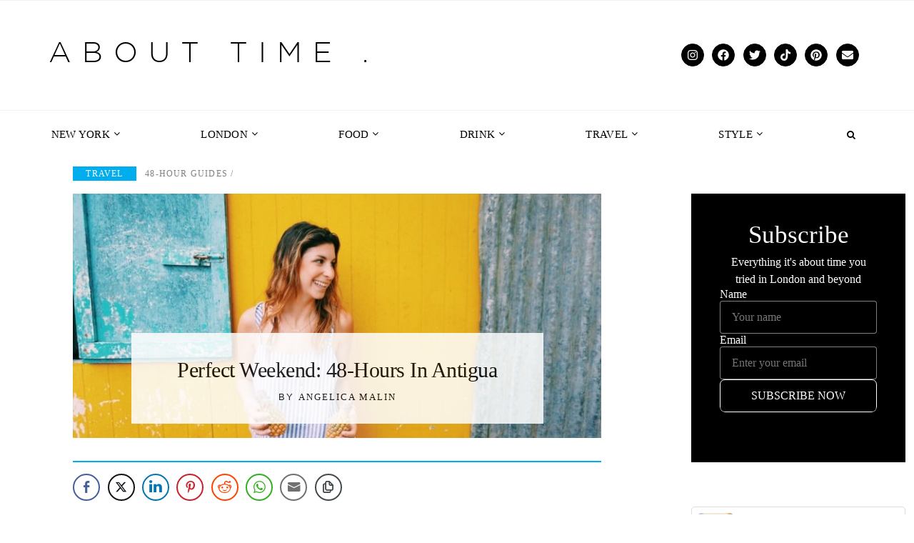

--- FILE ---
content_type: text/html; charset=UTF-8
request_url: https://www.abouttimemagazine.co.uk/travel/perfect-weekend-antigua-travel-guide/
body_size: 56983
content:
<!doctype html>
<html lang="en-GB">
	<head><script>if(navigator.userAgent.match(/MSIE|Internet Explorer/i)||navigator.userAgent.match(/Trident\/7\..*?rv:11/i)){var href=document.location.href;if(!href.match(/[?&]nowprocket/)){if(href.indexOf("?")==-1){if(href.indexOf("#")==-1){document.location.href=href+"?nowprocket=1"}else{document.location.href=href.replace("#","?nowprocket=1#")}}else{if(href.indexOf("#")==-1){document.location.href=href+"&nowprocket=1"}else{document.location.href=href.replace("#","&nowprocket=1#")}}}}</script><script>class RocketLazyLoadScripts{constructor(e){this.v="1.2.3",this.triggerEvents=e,this.userEventHandler=this._triggerListener.bind(this),this.touchStartHandler=this._onTouchStart.bind(this),this.touchMoveHandler=this._onTouchMove.bind(this),this.touchEndHandler=this._onTouchEnd.bind(this),this.clickHandler=this._onClick.bind(this),this.interceptedClicks=[],window.addEventListener("pageshow",t=>{this.persisted=t.persisted}),window.addEventListener("DOMContentLoaded",()=>{this._preconnect3rdParties()}),this.delayedScripts={normal:[],async:[],defer:[]},this.trash=[],this.allJQueries=[]}_addUserInteractionListener(t){if(document.hidden){t._triggerListener();return}this.triggerEvents.forEach(e=>window.addEventListener(e,t.userEventHandler,{passive:!0})),window.addEventListener("touchstart",t.touchStartHandler,{passive:!0}),window.addEventListener("mousedown",t.touchStartHandler),document.addEventListener("visibilitychange",t.userEventHandler)}_removeUserInteractionListener(){this.triggerEvents.forEach(t=>window.removeEventListener(t,this.userEventHandler,{passive:!0})),document.removeEventListener("visibilitychange",this.userEventHandler)}_onTouchStart(t){"HTML"!==t.target.tagName&&(window.addEventListener("touchend",this.touchEndHandler),window.addEventListener("mouseup",this.touchEndHandler),window.addEventListener("touchmove",this.touchMoveHandler,{passive:!0}),window.addEventListener("mousemove",this.touchMoveHandler),t.target.addEventListener("click",this.clickHandler),this._renameDOMAttribute(t.target,"onclick","rocket-onclick"),this._pendingClickStarted())}_onTouchMove(t){window.removeEventListener("touchend",this.touchEndHandler),window.removeEventListener("mouseup",this.touchEndHandler),window.removeEventListener("touchmove",this.touchMoveHandler,{passive:!0}),window.removeEventListener("mousemove",this.touchMoveHandler),t.target.removeEventListener("click",this.clickHandler),this._renameDOMAttribute(t.target,"rocket-onclick","onclick"),this._pendingClickFinished()}_onTouchEnd(t){window.removeEventListener("touchend",this.touchEndHandler),window.removeEventListener("mouseup",this.touchEndHandler),window.removeEventListener("touchmove",this.touchMoveHandler,{passive:!0}),window.removeEventListener("mousemove",this.touchMoveHandler)}_onClick(t){t.target.removeEventListener("click",this.clickHandler),this._renameDOMAttribute(t.target,"rocket-onclick","onclick"),this.interceptedClicks.push(t),t.preventDefault(),t.stopPropagation(),t.stopImmediatePropagation(),this._pendingClickFinished()}_replayClicks(){window.removeEventListener("touchstart",this.touchStartHandler,{passive:!0}),window.removeEventListener("mousedown",this.touchStartHandler),this.interceptedClicks.forEach(t=>{t.target.dispatchEvent(new MouseEvent("click",{view:t.view,bubbles:!0,cancelable:!0}))})}_waitForPendingClicks(){return new Promise(t=>{this._isClickPending?this._pendingClickFinished=t:t()})}_pendingClickStarted(){this._isClickPending=!0}_pendingClickFinished(){this._isClickPending=!1}_renameDOMAttribute(t,e,r){t.hasAttribute&&t.hasAttribute(e)&&(event.target.setAttribute(r,event.target.getAttribute(e)),event.target.removeAttribute(e))}_triggerListener(){this._removeUserInteractionListener(this),"loading"===document.readyState?document.addEventListener("DOMContentLoaded",this._loadEverythingNow.bind(this)):this._loadEverythingNow()}_preconnect3rdParties(){let t=[];document.querySelectorAll("script[type=rocketlazyloadscript]").forEach(e=>{if(e.hasAttribute("src")){let r=new URL(e.src).origin;r!==location.origin&&t.push({src:r,crossOrigin:e.crossOrigin||"module"===e.getAttribute("data-rocket-type")})}}),t=[...new Map(t.map(t=>[JSON.stringify(t),t])).values()],this._batchInjectResourceHints(t,"preconnect")}async _loadEverythingNow(){this.lastBreath=Date.now(),this._delayEventListeners(this),this._delayJQueryReady(this),this._handleDocumentWrite(),this._registerAllDelayedScripts(),this._preloadAllScripts(),await this._loadScriptsFromList(this.delayedScripts.normal),await this._loadScriptsFromList(this.delayedScripts.defer),await this._loadScriptsFromList(this.delayedScripts.async);try{await this._triggerDOMContentLoaded(),await this._triggerWindowLoad()}catch(t){console.error(t)}window.dispatchEvent(new Event("rocket-allScriptsLoaded")),this._waitForPendingClicks().then(()=>{this._replayClicks()}),this._emptyTrash()}_registerAllDelayedScripts(){document.querySelectorAll("script[type=rocketlazyloadscript]").forEach(t=>{t.hasAttribute("data-rocket-src")?t.hasAttribute("async")&&!1!==t.async?this.delayedScripts.async.push(t):t.hasAttribute("defer")&&!1!==t.defer||"module"===t.getAttribute("data-rocket-type")?this.delayedScripts.defer.push(t):this.delayedScripts.normal.push(t):this.delayedScripts.normal.push(t)})}async _transformScript(t){return new Promise((await this._littleBreath(),navigator.userAgent.indexOf("Firefox/")>0||""===navigator.vendor)?e=>{let r=document.createElement("script");[...t.attributes].forEach(t=>{let e=t.nodeName;"type"!==e&&("data-rocket-type"===e&&(e="type"),"data-rocket-src"===e&&(e="src"),r.setAttribute(e,t.nodeValue))}),t.text&&(r.text=t.text),r.hasAttribute("src")?(r.addEventListener("load",e),r.addEventListener("error",e)):(r.text=t.text,e());try{t.parentNode.replaceChild(r,t)}catch(i){e()}}:async e=>{function r(){t.setAttribute("data-rocket-status","failed"),e()}try{let i=t.getAttribute("data-rocket-type"),n=t.getAttribute("data-rocket-src");t.text,i?(t.type=i,t.removeAttribute("data-rocket-type")):t.removeAttribute("type"),t.addEventListener("load",function r(){t.setAttribute("data-rocket-status","executed"),e()}),t.addEventListener("error",r),n?(t.removeAttribute("data-rocket-src"),t.src=n):t.src="data:text/javascript;base64,"+window.btoa(unescape(encodeURIComponent(t.text)))}catch(s){r()}})}async _loadScriptsFromList(t){let e=t.shift();return e&&e.isConnected?(await this._transformScript(e),this._loadScriptsFromList(t)):Promise.resolve()}_preloadAllScripts(){this._batchInjectResourceHints([...this.delayedScripts.normal,...this.delayedScripts.defer,...this.delayedScripts.async],"preload")}_batchInjectResourceHints(t,e){var r=document.createDocumentFragment();t.forEach(t=>{let i=t.getAttribute&&t.getAttribute("data-rocket-src")||t.src;if(i){let n=document.createElement("link");n.href=i,n.rel=e,"preconnect"!==e&&(n.as="script"),t.getAttribute&&"module"===t.getAttribute("data-rocket-type")&&(n.crossOrigin=!0),t.crossOrigin&&(n.crossOrigin=t.crossOrigin),t.integrity&&(n.integrity=t.integrity),r.appendChild(n),this.trash.push(n)}}),document.head.appendChild(r)}_delayEventListeners(t){let e={};function r(t,r){!function t(r){!e[r]&&(e[r]={originalFunctions:{add:r.addEventListener,remove:r.removeEventListener},eventsToRewrite:[]},r.addEventListener=function(){arguments[0]=i(arguments[0]),e[r].originalFunctions.add.apply(r,arguments)},r.removeEventListener=function(){arguments[0]=i(arguments[0]),e[r].originalFunctions.remove.apply(r,arguments)});function i(t){return e[r].eventsToRewrite.indexOf(t)>=0?"rocket-"+t:t}}(t),e[t].eventsToRewrite.push(r)}function i(t,e){let r=t[e];Object.defineProperty(t,e,{get:()=>r||function(){},set(i){t["rocket"+e]=r=i}})}r(document,"DOMContentLoaded"),r(window,"DOMContentLoaded"),r(window,"load"),r(window,"pageshow"),r(document,"readystatechange"),i(document,"onreadystatechange"),i(window,"onload"),i(window,"onpageshow")}_delayJQueryReady(t){let e;function r(r){if(r&&r.fn&&!t.allJQueries.includes(r)){r.fn.ready=r.fn.init.prototype.ready=function(e){return t.domReadyFired?e.bind(document)(r):document.addEventListener("rocket-DOMContentLoaded",()=>e.bind(document)(r)),r([])};let i=r.fn.on;r.fn.on=r.fn.init.prototype.on=function(){if(this[0]===window){function t(t){return t.split(" ").map(t=>"load"===t||0===t.indexOf("load.")?"rocket-jquery-load":t).join(" ")}"string"==typeof arguments[0]||arguments[0]instanceof String?arguments[0]=t(arguments[0]):"object"==typeof arguments[0]&&Object.keys(arguments[0]).forEach(e=>{let r=arguments[0][e];delete arguments[0][e],arguments[0][t(e)]=r})}return i.apply(this,arguments),this},t.allJQueries.push(r)}e=r}r(window.jQuery),Object.defineProperty(window,"jQuery",{get:()=>e,set(t){r(t)}})}async _triggerDOMContentLoaded(){this.domReadyFired=!0,await this._littleBreath(),document.dispatchEvent(new Event("rocket-DOMContentLoaded")),await this._littleBreath(),window.dispatchEvent(new Event("rocket-DOMContentLoaded")),await this._littleBreath(),document.dispatchEvent(new Event("rocket-readystatechange")),await this._littleBreath(),document.rocketonreadystatechange&&document.rocketonreadystatechange()}async _triggerWindowLoad(){await this._littleBreath(),window.dispatchEvent(new Event("rocket-load")),await this._littleBreath(),window.rocketonload&&window.rocketonload(),await this._littleBreath(),this.allJQueries.forEach(t=>t(window).trigger("rocket-jquery-load")),await this._littleBreath();let t=new Event("rocket-pageshow");t.persisted=this.persisted,window.dispatchEvent(t),await this._littleBreath(),window.rocketonpageshow&&window.rocketonpageshow({persisted:this.persisted})}_handleDocumentWrite(){let t=new Map;document.write=document.writeln=function(e){let r=document.currentScript;r||console.error("WPRocket unable to document.write this: "+e);let i=document.createRange(),n=r.parentElement,s=t.get(r);void 0===s&&(s=r.nextSibling,t.set(r,s));let a=document.createDocumentFragment();i.setStart(a,0),a.appendChild(i.createContextualFragment(e)),n.insertBefore(a,s)}}async _littleBreath(){Date.now()-this.lastBreath>45&&(await this._requestAnimFrame(),this.lastBreath=Date.now())}async _requestAnimFrame(){return document.hidden?new Promise(t=>setTimeout(t)):new Promise(t=>requestAnimationFrame(t))}_emptyTrash(){this.trash.forEach(t=>t.remove())}}</script>
	    <!--Adsense Code-->
	    <!--<script type="rocketlazyloadscript" async data-rocket-src="https://pagead2.googlesyndication.com/pagead/js/adsbygoogle.js?client=ca-pub-3038937508616378"-->
     <!--crossorigin="anonymous"></script>-->
		<link data-minify="1" rel="stylesheet" type="text/css" href="https://www.abouttimemagazine.co.uk/wp-content/cache/min/1/wp-content/themes/atm/style.css?ver=1761961291">
        <meta name="google-site-verification" content="ASb7PpELtTyRd1cJSMwMYm1A-l_vCxlWM1tw9u9wb4Q" />
		<meta charset="UTF-8" />	
		<meta content="initial-scale=1.0, maximum-scale=1.0, user-scalable=no, width=device-width" name="viewport" />
		<title>Antigua Travel Guide: 48-Hours in Antigua | About Time Magazine</title><link rel="preload" as="style" href="[data-uri]" data-type="kppassive" data-kplinkhref="https://fonts.googleapis.com/css?family=Lato%3A300%2C300italic%2C400%2C400italic%2C700%2C700italic%7COpen%20Sans%3A400%2C300%2C300italic%2C400italic%2C600%2C600italic%2C700%7CLora%3A400%2C700&#038;display=swap" /><link rel="stylesheet" href="[data-uri]" media="print" onload="this.media='all'" data-type="kppassive" data-kplinkhref="https://fonts.googleapis.com/css?family=Lato%3A300%2C300italic%2C400%2C400italic%2C700%2C700italic%7COpen%20Sans%3A400%2C300%2C300italic%2C400italic%2C600%2C600italic%2C700%7CLora%3A400%2C700&#038;display=swap" /><noscript><link rel="stylesheet" href="[data-uri]" data-type="kppassive" data-kplinkhref="https://fonts.googleapis.com/css?family=Lato%3A300%2C300italic%2C400%2C400italic%2C700%2C700italic%7COpen%20Sans%3A400%2C300%2C300italic%2C400italic%2C600%2C600italic%2C700%7CLora%3A400%2C700&#038;display=swap" /></noscript>
		<link rel="icon" type="image/png" href="/wp-content/themes/atm/favicon-32x32.png" sizes="32x32" />

		<link href="https://gmpg.org/xfn/11" rel="profile">
		<link href="https://www.abouttimemagazine.co.uk/wp/xmlrpc.php" rel="pingback" />
		<script data-cfasync="false" data-no-defer="1" data-no-minify="1" data-no-optimize="1">var ewww_webp_supported=!1;function check_webp_feature(A,e){var w;e=void 0!==e?e:function(){},ewww_webp_supported?e(ewww_webp_supported):((w=new Image).onload=function(){ewww_webp_supported=0<w.width&&0<w.height,e&&e(ewww_webp_supported)},w.onerror=function(){e&&e(!1)},w.src="data:image/webp;base64,"+{alpha:"UklGRkoAAABXRUJQVlA4WAoAAAAQAAAAAAAAAAAAQUxQSAwAAAARBxAR/Q9ERP8DAABWUDggGAAAABQBAJ0BKgEAAQAAAP4AAA3AAP7mtQAAAA=="}[A])}check_webp_feature("alpha");</script><script data-cfasync="false" data-no-defer="1" data-no-minify="1" data-no-optimize="1">var Arrive=function(c,w){"use strict";if(c.MutationObserver&&"undefined"!=typeof HTMLElement){var r,a=0,u=(r=HTMLElement.prototype.matches||HTMLElement.prototype.webkitMatchesSelector||HTMLElement.prototype.mozMatchesSelector||HTMLElement.prototype.msMatchesSelector,{matchesSelector:function(e,t){return e instanceof HTMLElement&&r.call(e,t)},addMethod:function(e,t,r){var a=e[t];e[t]=function(){return r.length==arguments.length?r.apply(this,arguments):"function"==typeof a?a.apply(this,arguments):void 0}},callCallbacks:function(e,t){t&&t.options.onceOnly&&1==t.firedElems.length&&(e=[e[0]]);for(var r,a=0;r=e[a];a++)r&&r.callback&&r.callback.call(r.elem,r.elem);t&&t.options.onceOnly&&1==t.firedElems.length&&t.me.unbindEventWithSelectorAndCallback.call(t.target,t.selector,t.callback)},checkChildNodesRecursively:function(e,t,r,a){for(var i,n=0;i=e[n];n++)r(i,t,a)&&a.push({callback:t.callback,elem:i}),0<i.childNodes.length&&u.checkChildNodesRecursively(i.childNodes,t,r,a)},mergeArrays:function(e,t){var r,a={};for(r in e)e.hasOwnProperty(r)&&(a[r]=e[r]);for(r in t)t.hasOwnProperty(r)&&(a[r]=t[r]);return a},toElementsArray:function(e){return e=void 0!==e&&("number"!=typeof e.length||e===c)?[e]:e}}),e=(l.prototype.addEvent=function(e,t,r,a){a={target:e,selector:t,options:r,callback:a,firedElems:[]};return this._beforeAdding&&this._beforeAdding(a),this._eventsBucket.push(a),a},l.prototype.removeEvent=function(e){for(var t,r=this._eventsBucket.length-1;t=this._eventsBucket[r];r--)e(t)&&(this._beforeRemoving&&this._beforeRemoving(t),(t=this._eventsBucket.splice(r,1))&&t.length&&(t[0].callback=null))},l.prototype.beforeAdding=function(e){this._beforeAdding=e},l.prototype.beforeRemoving=function(e){this._beforeRemoving=e},l),t=function(i,n){var o=new e,l=this,s={fireOnAttributesModification:!1};return o.beforeAdding(function(t){var e=t.target;e!==c.document&&e!==c||(e=document.getElementsByTagName("html")[0]);var r=new MutationObserver(function(e){n.call(this,e,t)}),a=i(t.options);r.observe(e,a),t.observer=r,t.me=l}),o.beforeRemoving(function(e){e.observer.disconnect()}),this.bindEvent=function(e,t,r){t=u.mergeArrays(s,t);for(var a=u.toElementsArray(this),i=0;i<a.length;i++)o.addEvent(a[i],e,t,r)},this.unbindEvent=function(){var r=u.toElementsArray(this);o.removeEvent(function(e){for(var t=0;t<r.length;t++)if(this===w||e.target===r[t])return!0;return!1})},this.unbindEventWithSelectorOrCallback=function(r){var a=u.toElementsArray(this),i=r,e="function"==typeof r?function(e){for(var t=0;t<a.length;t++)if((this===w||e.target===a[t])&&e.callback===i)return!0;return!1}:function(e){for(var t=0;t<a.length;t++)if((this===w||e.target===a[t])&&e.selector===r)return!0;return!1};o.removeEvent(e)},this.unbindEventWithSelectorAndCallback=function(r,a){var i=u.toElementsArray(this);o.removeEvent(function(e){for(var t=0;t<i.length;t++)if((this===w||e.target===i[t])&&e.selector===r&&e.callback===a)return!0;return!1})},this},i=new function(){var s={fireOnAttributesModification:!1,onceOnly:!1,existing:!1};function n(e,t,r){return!(!u.matchesSelector(e,t.selector)||(e._id===w&&(e._id=a++),-1!=t.firedElems.indexOf(e._id)))&&(t.firedElems.push(e._id),!0)}var c=(i=new t(function(e){var t={attributes:!1,childList:!0,subtree:!0};return e.fireOnAttributesModification&&(t.attributes=!0),t},function(e,i){e.forEach(function(e){var t=e.addedNodes,r=e.target,a=[];null!==t&&0<t.length?u.checkChildNodesRecursively(t,i,n,a):"attributes"===e.type&&n(r,i)&&a.push({callback:i.callback,elem:r}),u.callCallbacks(a,i)})})).bindEvent;return i.bindEvent=function(e,t,r){t=void 0===r?(r=t,s):u.mergeArrays(s,t);var a=u.toElementsArray(this);if(t.existing){for(var i=[],n=0;n<a.length;n++)for(var o=a[n].querySelectorAll(e),l=0;l<o.length;l++)i.push({callback:r,elem:o[l]});if(t.onceOnly&&i.length)return r.call(i[0].elem,i[0].elem);setTimeout(u.callCallbacks,1,i)}c.call(this,e,t,r)},i},o=new function(){var a={};function i(e,t){return u.matchesSelector(e,t.selector)}var n=(o=new t(function(){return{childList:!0,subtree:!0}},function(e,r){e.forEach(function(e){var t=e.removedNodes,e=[];null!==t&&0<t.length&&u.checkChildNodesRecursively(t,r,i,e),u.callCallbacks(e,r)})})).bindEvent;return o.bindEvent=function(e,t,r){t=void 0===r?(r=t,a):u.mergeArrays(a,t),n.call(this,e,t,r)},o};d(HTMLElement.prototype),d(NodeList.prototype),d(HTMLCollection.prototype),d(HTMLDocument.prototype),d(Window.prototype);var n={};return s(i,n,"unbindAllArrive"),s(o,n,"unbindAllLeave"),n}function l(){this._eventsBucket=[],this._beforeAdding=null,this._beforeRemoving=null}function s(e,t,r){u.addMethod(t,r,e.unbindEvent),u.addMethod(t,r,e.unbindEventWithSelectorOrCallback),u.addMethod(t,r,e.unbindEventWithSelectorAndCallback)}function d(e){e.arrive=i.bindEvent,s(i,e,"unbindArrive"),e.leave=o.bindEvent,s(o,e,"unbindLeave")}}(window,void 0),ewww_webp_supported=!1;function check_webp_feature(e,t){var r;ewww_webp_supported?t(ewww_webp_supported):((r=new Image).onload=function(){ewww_webp_supported=0<r.width&&0<r.height,t(ewww_webp_supported)},r.onerror=function(){t(!1)},r.src="data:image/webp;base64,"+{alpha:"UklGRkoAAABXRUJQVlA4WAoAAAAQAAAAAAAAAAAAQUxQSAwAAAARBxAR/Q9ERP8DAABWUDggGAAAABQBAJ0BKgEAAQAAAP4AAA3AAP7mtQAAAA==",animation:"UklGRlIAAABXRUJQVlA4WAoAAAASAAAAAAAAAAAAQU5JTQYAAAD/////AABBTk1GJgAAAAAAAAAAAAAAAAAAAGQAAABWUDhMDQAAAC8AAAAQBxAREYiI/gcA"}[e])}function ewwwLoadImages(e){if(e){for(var t=document.querySelectorAll(".batch-image img, .image-wrapper a, .ngg-pro-masonry-item a, .ngg-galleria-offscreen-seo-wrapper a"),r=0,a=t.length;r<a;r++)ewwwAttr(t[r],"data-src",t[r].getAttribute("data-webp")),ewwwAttr(t[r],"data-thumbnail",t[r].getAttribute("data-webp-thumbnail"));for(var i=document.querySelectorAll("div.woocommerce-product-gallery__image"),r=0,a=i.length;r<a;r++)ewwwAttr(i[r],"data-thumb",i[r].getAttribute("data-webp-thumb"))}for(var n=document.querySelectorAll("video"),r=0,a=n.length;r<a;r++)ewwwAttr(n[r],"poster",e?n[r].getAttribute("data-poster-webp"):n[r].getAttribute("data-poster-image"));for(var o,l=document.querySelectorAll("img.ewww_webp_lazy_load"),r=0,a=l.length;r<a;r++)e&&(ewwwAttr(l[r],"data-lazy-srcset",l[r].getAttribute("data-lazy-srcset-webp")),ewwwAttr(l[r],"data-srcset",l[r].getAttribute("data-srcset-webp")),ewwwAttr(l[r],"data-lazy-src",l[r].getAttribute("data-lazy-src-webp")),ewwwAttr(l[r],"data-src",l[r].getAttribute("data-src-webp")),ewwwAttr(l[r],"data-orig-file",l[r].getAttribute("data-webp-orig-file")),ewwwAttr(l[r],"data-medium-file",l[r].getAttribute("data-webp-medium-file")),ewwwAttr(l[r],"data-large-file",l[r].getAttribute("data-webp-large-file")),null!=(o=l[r].getAttribute("srcset"))&&!1!==o&&o.includes("R0lGOD")&&ewwwAttr(l[r],"src",l[r].getAttribute("data-lazy-src-webp"))),l[r].className=l[r].className.replace(/\bewww_webp_lazy_load\b/,"");for(var s=document.querySelectorAll(".ewww_webp"),r=0,a=s.length;r<a;r++)e?(ewwwAttr(s[r],"srcset",s[r].getAttribute("data-srcset-webp")),ewwwAttr(s[r],"src",s[r].getAttribute("data-src-webp")),ewwwAttr(s[r],"data-orig-file",s[r].getAttribute("data-webp-orig-file")),ewwwAttr(s[r],"data-medium-file",s[r].getAttribute("data-webp-medium-file")),ewwwAttr(s[r],"data-large-file",s[r].getAttribute("data-webp-large-file")),ewwwAttr(s[r],"data-large_image",s[r].getAttribute("data-webp-large_image")),ewwwAttr(s[r],"data-src",s[r].getAttribute("data-webp-src"))):(ewwwAttr(s[r],"srcset",s[r].getAttribute("data-srcset-img")),ewwwAttr(s[r],"src",s[r].getAttribute("data-src-img"))),s[r].className=s[r].className.replace(/\bewww_webp\b/,"ewww_webp_loaded");window.jQuery&&jQuery.fn.isotope&&jQuery.fn.imagesLoaded&&(jQuery(".fusion-posts-container-infinite").imagesLoaded(function(){jQuery(".fusion-posts-container-infinite").hasClass("isotope")&&jQuery(".fusion-posts-container-infinite").isotope()}),jQuery(".fusion-portfolio:not(.fusion-recent-works) .fusion-portfolio-wrapper").imagesLoaded(function(){jQuery(".fusion-portfolio:not(.fusion-recent-works) .fusion-portfolio-wrapper").isotope()}))}function ewwwWebPInit(e){ewwwLoadImages(e),ewwwNggLoadGalleries(e),document.arrive(".ewww_webp",function(){ewwwLoadImages(e)}),document.arrive(".ewww_webp_lazy_load",function(){ewwwLoadImages(e)}),document.arrive("videos",function(){ewwwLoadImages(e)}),"loading"==document.readyState?document.addEventListener("DOMContentLoaded",ewwwJSONParserInit):("undefined"!=typeof galleries&&ewwwNggParseGalleries(e),ewwwWooParseVariations(e))}function ewwwAttr(e,t,r){null!=r&&!1!==r&&e.setAttribute(t,r)}function ewwwJSONParserInit(){"undefined"!=typeof galleries&&check_webp_feature("alpha",ewwwNggParseGalleries),check_webp_feature("alpha",ewwwWooParseVariations)}function ewwwWooParseVariations(e){if(e)for(var t=document.querySelectorAll("form.variations_form"),r=0,a=t.length;r<a;r++){var i=t[r].getAttribute("data-product_variations"),n=!1;try{for(var o in i=JSON.parse(i))void 0!==i[o]&&void 0!==i[o].image&&(void 0!==i[o].image.src_webp&&(i[o].image.src=i[o].image.src_webp,n=!0),void 0!==i[o].image.srcset_webp&&(i[o].image.srcset=i[o].image.srcset_webp,n=!0),void 0!==i[o].image.full_src_webp&&(i[o].image.full_src=i[o].image.full_src_webp,n=!0),void 0!==i[o].image.gallery_thumbnail_src_webp&&(i[o].image.gallery_thumbnail_src=i[o].image.gallery_thumbnail_src_webp,n=!0),void 0!==i[o].image.thumb_src_webp&&(i[o].image.thumb_src=i[o].image.thumb_src_webp,n=!0));n&&ewwwAttr(t[r],"data-product_variations",JSON.stringify(i))}catch(e){}}}function ewwwNggParseGalleries(e){if(e)for(var t in galleries){var r=galleries[t];galleries[t].images_list=ewwwNggParseImageList(r.images_list)}}function ewwwNggLoadGalleries(e){e&&document.addEventListener("ngg.galleria.themeadded",function(e,t){window.ngg_galleria._create_backup=window.ngg_galleria.create,window.ngg_galleria.create=function(e,t){var r=$(e).data("id");return galleries["gallery_"+r].images_list=ewwwNggParseImageList(galleries["gallery_"+r].images_list),window.ngg_galleria._create_backup(e,t)}})}function ewwwNggParseImageList(e){for(var t in e){var r=e[t];if(void 0!==r["image-webp"]&&(e[t].image=r["image-webp"],delete e[t]["image-webp"]),void 0!==r["thumb-webp"]&&(e[t].thumb=r["thumb-webp"],delete e[t]["thumb-webp"]),void 0!==r.full_image_webp&&(e[t].full_image=r.full_image_webp,delete e[t].full_image_webp),void 0!==r.srcsets)for(var a in r.srcsets)nggSrcset=r.srcsets[a],void 0!==r.srcsets[a+"-webp"]&&(e[t].srcsets[a]=r.srcsets[a+"-webp"],delete e[t].srcsets[a+"-webp"]);if(void 0!==r.full_srcsets)for(var i in r.full_srcsets)nggFSrcset=r.full_srcsets[i],void 0!==r.full_srcsets[i+"-webp"]&&(e[t].full_srcsets[i]=r.full_srcsets[i+"-webp"],delete e[t].full_srcsets[i+"-webp"])}return e}check_webp_feature("alpha",ewwwWebPInit);</script><meta name='robots' content='index, follow, max-image-preview:large, max-snippet:-1, max-video-preview:-1' />

	<!-- This site is optimized with the Yoast SEO plugin v26.2 - https://yoast.com/wordpress/plugins/seo/ -->
	<meta name="description" content="Antigua Travel Guide: where to sleep, eat, party and visit in this beautiful Caribbean island. Discover the very best of Antigua in our latest travel guide." />
	<link rel="canonical" href="https://www.abouttimemagazine.co.uk/travel/perfect-weekend-antigua-travel-guide/" />
	<meta property="og:locale" content="en_GB" />
	<meta property="og:type" content="article" />
	<meta property="og:title" content="Antigua Travel Guide: 48-Hours in Antigua | About Time Magazine" />
	<meta property="og:description" content="Antigua Travel Guide: where to sleep, eat, party and visit in this beautiful Caribbean island. Discover the very best of Antigua in our latest travel guide." />
	<meta property="og:url" content="https://www.abouttimemagazine.co.uk/travel/perfect-weekend-antigua-travel-guide/" />
	<meta property="og:site_name" content="About Time Magazine" />
	<meta property="article:publisher" content="https://www.facebook.com/abouttimemag" />
	<meta property="article:modified_time" content="2017-05-08T14:35:15+00:00" />
	<meta property="og:image" content="https://www.abouttimemagazine.co.uk/wp-content/uploads/2017/05/B2E35741-183E-44C0-9837-1ECD670559B3.jpg" />
	<meta property="og:image:width" content="1200" />
	<meta property="og:image:height" content="802" />
	<meta property="og:image:type" content="image/jpeg" />
	<meta name="twitter:card" content="summary_large_image" />
	<meta name="twitter:site" content="@AboutTimeMag" />
	<meta name="twitter:label1" content="Estimated reading time" />
	<meta name="twitter:data1" content="14 minutes" />
	<script type="application/ld+json" class="yoast-schema-graph">{"@context":"https://schema.org","@graph":[{"@type":"WebPage","@id":"https://www.abouttimemagazine.co.uk/travel/perfect-weekend-antigua-travel-guide/","url":"https://www.abouttimemagazine.co.uk/travel/perfect-weekend-antigua-travel-guide/","name":"Antigua Travel Guide: 48-Hours in Antigua | About Time Magazine","isPartOf":{"@id":"https://www.abouttimemagazine.co.uk/#website"},"primaryImageOfPage":{"@id":"https://www.abouttimemagazine.co.uk/travel/perfect-weekend-antigua-travel-guide/#primaryimage"},"image":{"@id":"https://www.abouttimemagazine.co.uk/travel/perfect-weekend-antigua-travel-guide/#primaryimage"},"thumbnailUrl":"https://www.abouttimemagazine.co.uk/wp-content/uploads/2017/05/B2E35741-183E-44C0-9837-1ECD670559B3.jpg","datePublished":"2017-05-08T10:39:47+00:00","dateModified":"2017-05-08T14:35:15+00:00","description":"Antigua Travel Guide: where to sleep, eat, party and visit in this beautiful Caribbean island. Discover the very best of Antigua in our latest travel guide.","breadcrumb":{"@id":"https://www.abouttimemagazine.co.uk/travel/perfect-weekend-antigua-travel-guide/#breadcrumb"},"inLanguage":"en-GB","potentialAction":[{"@type":"ReadAction","target":["https://www.abouttimemagazine.co.uk/travel/perfect-weekend-antigua-travel-guide/"]}]},{"@type":"ImageObject","inLanguage":"en-GB","@id":"https://www.abouttimemagazine.co.uk/travel/perfect-weekend-antigua-travel-guide/#primaryimage","url":"https://www.abouttimemagazine.co.uk/wp-content/uploads/2017/05/B2E35741-183E-44C0-9837-1ECD670559B3.jpg","contentUrl":"https://www.abouttimemagazine.co.uk/wp-content/uploads/2017/05/B2E35741-183E-44C0-9837-1ECD670559B3.jpg","width":1200,"height":802,"caption":"Antigua Travel Guide, where to stay in Antigua, what to do in Antigua, 48 hours in Antigua, Antigua travel, Antigua holidays, Antigua and Barbuda travel guide"},{"@type":"BreadcrumbList","@id":"https://www.abouttimemagazine.co.uk/travel/perfect-weekend-antigua-travel-guide/#breadcrumb","itemListElement":[{"@type":"ListItem","position":1,"name":"Home","item":"https://www.abouttimemagazine.co.uk/"},{"@type":"ListItem","position":2,"name":"Travel","item":"https://www.abouttimemagazine.co.uk/travel/"},{"@type":"ListItem","position":3,"name":"Perfect Weekend: 48-Hours in Antigua"}]},{"@type":"WebSite","@id":"https://www.abouttimemagazine.co.uk/#website","url":"https://www.abouttimemagazine.co.uk/","name":"About Time Magazine","description":"London&#039;s best lifestyle magazine","publisher":{"@id":"https://www.abouttimemagazine.co.uk/#organization"},"potentialAction":[{"@type":"SearchAction","target":{"@type":"EntryPoint","urlTemplate":"https://www.abouttimemagazine.co.uk/?s={search_term_string}"},"query-input":{"@type":"PropertyValueSpecification","valueRequired":true,"valueName":"search_term_string"}}],"inLanguage":"en-GB"},{"@type":"Organization","@id":"https://www.abouttimemagazine.co.uk/#organization","name":"About Time Magazine","url":"https://www.abouttimemagazine.co.uk/","logo":{"@type":"ImageObject","inLanguage":"en-GB","@id":"https://www.abouttimemagazine.co.uk/#/schema/logo/image/","url":"https://www.abouttimemagazine.co.uk/wp-content/uploads/2024/08/a7f2e4b6-1e87-466f-be8a-d1852e7b0095-scaled.jpg","contentUrl":"https://www.abouttimemagazine.co.uk/wp-content/uploads/2024/08/a7f2e4b6-1e87-466f-be8a-d1852e7b0095-scaled.jpg","width":2560,"height":1928,"caption":"About Time Magazine"},"image":{"@id":"https://www.abouttimemagazine.co.uk/#/schema/logo/image/"},"sameAs":["https://www.facebook.com/abouttimemag","https://x.com/AboutTimeMag","https://instagram.com/abouttimemag/","https://www.pinterest.com/abouttimemag/"]}]}</script>
	<!-- / Yoast SEO plugin. -->


<link rel='dns-prefetch' href='//www.googletagmanager.com' />
<link rel='dns-prefetch' href='//fonts.googleapis.com' />
<link rel='dns-prefetch' href='//pagead2.googlesyndication.com' />
<link href='https://fonts.gstatic.com' crossorigin rel='preconnect' />
<link rel="alternate" title="oEmbed (JSON)" type="application/json+oembed" href="https://www.abouttimemagazine.co.uk/wp-json/oembed/1.0/embed?url=https%3A%2F%2Fwww.abouttimemagazine.co.uk%2Ftravel%2Fperfect-weekend-antigua-travel-guide%2F" />
<link rel="alternate" title="oEmbed (XML)" type="text/xml+oembed" href="https://www.abouttimemagazine.co.uk/wp-json/oembed/1.0/embed?url=https%3A%2F%2Fwww.abouttimemagazine.co.uk%2Ftravel%2Fperfect-weekend-antigua-travel-guide%2F&#038;format=xml" />
<style id='wp-img-auto-sizes-contain-inline-css' type='text/css'>
img:is([sizes=auto i],[sizes^="auto," i]){contain-intrinsic-size:3000px 1500px}
/*# sourceURL=wp-img-auto-sizes-contain-inline-css */
</style>

<style id='wp-emoji-styles-inline-css' type='text/css'>

	img.wp-smiley, img.emoji {
		display: inline !important;
		border: none !important;
		box-shadow: none !important;
		height: 1em !important;
		width: 1em !important;
		margin: 0 0.07em !important;
		vertical-align: -0.1em !important;
		background: none !important;
		padding: 0 !important;
	}
/*# sourceURL=wp-emoji-styles-inline-css */
</style>
<link rel='stylesheet' id='wp-block-library-css' href='https://www.abouttimemagazine.co.uk/wp/wp-includes/css/dist/block-library/style.min.css?ver=6.9' type='text/css' media='all' />
<style id='wp-block-heading-inline-css' type='text/css'>
h1:where(.wp-block-heading).has-background,h2:where(.wp-block-heading).has-background,h3:where(.wp-block-heading).has-background,h4:where(.wp-block-heading).has-background,h5:where(.wp-block-heading).has-background,h6:where(.wp-block-heading).has-background{padding:1.25em 2.375em}h1.has-text-align-left[style*=writing-mode]:where([style*=vertical-lr]),h1.has-text-align-right[style*=writing-mode]:where([style*=vertical-rl]),h2.has-text-align-left[style*=writing-mode]:where([style*=vertical-lr]),h2.has-text-align-right[style*=writing-mode]:where([style*=vertical-rl]),h3.has-text-align-left[style*=writing-mode]:where([style*=vertical-lr]),h3.has-text-align-right[style*=writing-mode]:where([style*=vertical-rl]),h4.has-text-align-left[style*=writing-mode]:where([style*=vertical-lr]),h4.has-text-align-right[style*=writing-mode]:where([style*=vertical-rl]),h5.has-text-align-left[style*=writing-mode]:where([style*=vertical-lr]),h5.has-text-align-right[style*=writing-mode]:where([style*=vertical-rl]),h6.has-text-align-left[style*=writing-mode]:where([style*=vertical-lr]),h6.has-text-align-right[style*=writing-mode]:where([style*=vertical-rl]){rotate:180deg}
/*# sourceURL=https://www.abouttimemagazine.co.uk/wp/wp-includes/blocks/heading/style.min.css */
</style>
<style id='global-styles-inline-css' type='text/css'>
:root{--wp--preset--aspect-ratio--square: 1;--wp--preset--aspect-ratio--4-3: 4/3;--wp--preset--aspect-ratio--3-4: 3/4;--wp--preset--aspect-ratio--3-2: 3/2;--wp--preset--aspect-ratio--2-3: 2/3;--wp--preset--aspect-ratio--16-9: 16/9;--wp--preset--aspect-ratio--9-16: 9/16;--wp--preset--color--black: #000000;--wp--preset--color--cyan-bluish-gray: #abb8c3;--wp--preset--color--white: #ffffff;--wp--preset--color--pale-pink: #f78da7;--wp--preset--color--vivid-red: #cf2e2e;--wp--preset--color--luminous-vivid-orange: #ff6900;--wp--preset--color--luminous-vivid-amber: #fcb900;--wp--preset--color--light-green-cyan: #7bdcb5;--wp--preset--color--vivid-green-cyan: #00d084;--wp--preset--color--pale-cyan-blue: #8ed1fc;--wp--preset--color--vivid-cyan-blue: #0693e3;--wp--preset--color--vivid-purple: #9b51e0;--wp--preset--gradient--vivid-cyan-blue-to-vivid-purple: linear-gradient(135deg,rgb(6,147,227) 0%,rgb(155,81,224) 100%);--wp--preset--gradient--light-green-cyan-to-vivid-green-cyan: linear-gradient(135deg,rgb(122,220,180) 0%,rgb(0,208,130) 100%);--wp--preset--gradient--luminous-vivid-amber-to-luminous-vivid-orange: linear-gradient(135deg,rgb(252,185,0) 0%,rgb(255,105,0) 100%);--wp--preset--gradient--luminous-vivid-orange-to-vivid-red: linear-gradient(135deg,rgb(255,105,0) 0%,rgb(207,46,46) 100%);--wp--preset--gradient--very-light-gray-to-cyan-bluish-gray: linear-gradient(135deg,rgb(238,238,238) 0%,rgb(169,184,195) 100%);--wp--preset--gradient--cool-to-warm-spectrum: linear-gradient(135deg,rgb(74,234,220) 0%,rgb(151,120,209) 20%,rgb(207,42,186) 40%,rgb(238,44,130) 60%,rgb(251,105,98) 80%,rgb(254,248,76) 100%);--wp--preset--gradient--blush-light-purple: linear-gradient(135deg,rgb(255,206,236) 0%,rgb(152,150,240) 100%);--wp--preset--gradient--blush-bordeaux: linear-gradient(135deg,rgb(254,205,165) 0%,rgb(254,45,45) 50%,rgb(107,0,62) 100%);--wp--preset--gradient--luminous-dusk: linear-gradient(135deg,rgb(255,203,112) 0%,rgb(199,81,192) 50%,rgb(65,88,208) 100%);--wp--preset--gradient--pale-ocean: linear-gradient(135deg,rgb(255,245,203) 0%,rgb(182,227,212) 50%,rgb(51,167,181) 100%);--wp--preset--gradient--electric-grass: linear-gradient(135deg,rgb(202,248,128) 0%,rgb(113,206,126) 100%);--wp--preset--gradient--midnight: linear-gradient(135deg,rgb(2,3,129) 0%,rgb(40,116,252) 100%);--wp--preset--font-size--small: 13px;--wp--preset--font-size--medium: 20px;--wp--preset--font-size--large: 36px;--wp--preset--font-size--x-large: 42px;--wp--preset--spacing--20: 0.44rem;--wp--preset--spacing--30: 0.67rem;--wp--preset--spacing--40: 1rem;--wp--preset--spacing--50: 1.5rem;--wp--preset--spacing--60: 2.25rem;--wp--preset--spacing--70: 3.38rem;--wp--preset--spacing--80: 5.06rem;--wp--preset--shadow--natural: 6px 6px 9px rgba(0, 0, 0, 0.2);--wp--preset--shadow--deep: 12px 12px 50px rgba(0, 0, 0, 0.4);--wp--preset--shadow--sharp: 6px 6px 0px rgba(0, 0, 0, 0.2);--wp--preset--shadow--outlined: 6px 6px 0px -3px rgb(255, 255, 255), 6px 6px rgb(0, 0, 0);--wp--preset--shadow--crisp: 6px 6px 0px rgb(0, 0, 0);}:where(.is-layout-flex){gap: 0.5em;}:where(.is-layout-grid){gap: 0.5em;}body .is-layout-flex{display: flex;}.is-layout-flex{flex-wrap: wrap;align-items: center;}.is-layout-flex > :is(*, div){margin: 0;}body .is-layout-grid{display: grid;}.is-layout-grid > :is(*, div){margin: 0;}:where(.wp-block-columns.is-layout-flex){gap: 2em;}:where(.wp-block-columns.is-layout-grid){gap: 2em;}:where(.wp-block-post-template.is-layout-flex){gap: 1.25em;}:where(.wp-block-post-template.is-layout-grid){gap: 1.25em;}.has-black-color{color: var(--wp--preset--color--black) !important;}.has-cyan-bluish-gray-color{color: var(--wp--preset--color--cyan-bluish-gray) !important;}.has-white-color{color: var(--wp--preset--color--white) !important;}.has-pale-pink-color{color: var(--wp--preset--color--pale-pink) !important;}.has-vivid-red-color{color: var(--wp--preset--color--vivid-red) !important;}.has-luminous-vivid-orange-color{color: var(--wp--preset--color--luminous-vivid-orange) !important;}.has-luminous-vivid-amber-color{color: var(--wp--preset--color--luminous-vivid-amber) !important;}.has-light-green-cyan-color{color: var(--wp--preset--color--light-green-cyan) !important;}.has-vivid-green-cyan-color{color: var(--wp--preset--color--vivid-green-cyan) !important;}.has-pale-cyan-blue-color{color: var(--wp--preset--color--pale-cyan-blue) !important;}.has-vivid-cyan-blue-color{color: var(--wp--preset--color--vivid-cyan-blue) !important;}.has-vivid-purple-color{color: var(--wp--preset--color--vivid-purple) !important;}.has-black-background-color{background-color: var(--wp--preset--color--black) !important;}.has-cyan-bluish-gray-background-color{background-color: var(--wp--preset--color--cyan-bluish-gray) !important;}.has-white-background-color{background-color: var(--wp--preset--color--white) !important;}.has-pale-pink-background-color{background-color: var(--wp--preset--color--pale-pink) !important;}.has-vivid-red-background-color{background-color: var(--wp--preset--color--vivid-red) !important;}.has-luminous-vivid-orange-background-color{background-color: var(--wp--preset--color--luminous-vivid-orange) !important;}.has-luminous-vivid-amber-background-color{background-color: var(--wp--preset--color--luminous-vivid-amber) !important;}.has-light-green-cyan-background-color{background-color: var(--wp--preset--color--light-green-cyan) !important;}.has-vivid-green-cyan-background-color{background-color: var(--wp--preset--color--vivid-green-cyan) !important;}.has-pale-cyan-blue-background-color{background-color: var(--wp--preset--color--pale-cyan-blue) !important;}.has-vivid-cyan-blue-background-color{background-color: var(--wp--preset--color--vivid-cyan-blue) !important;}.has-vivid-purple-background-color{background-color: var(--wp--preset--color--vivid-purple) !important;}.has-black-border-color{border-color: var(--wp--preset--color--black) !important;}.has-cyan-bluish-gray-border-color{border-color: var(--wp--preset--color--cyan-bluish-gray) !important;}.has-white-border-color{border-color: var(--wp--preset--color--white) !important;}.has-pale-pink-border-color{border-color: var(--wp--preset--color--pale-pink) !important;}.has-vivid-red-border-color{border-color: var(--wp--preset--color--vivid-red) !important;}.has-luminous-vivid-orange-border-color{border-color: var(--wp--preset--color--luminous-vivid-orange) !important;}.has-luminous-vivid-amber-border-color{border-color: var(--wp--preset--color--luminous-vivid-amber) !important;}.has-light-green-cyan-border-color{border-color: var(--wp--preset--color--light-green-cyan) !important;}.has-vivid-green-cyan-border-color{border-color: var(--wp--preset--color--vivid-green-cyan) !important;}.has-pale-cyan-blue-border-color{border-color: var(--wp--preset--color--pale-cyan-blue) !important;}.has-vivid-cyan-blue-border-color{border-color: var(--wp--preset--color--vivid-cyan-blue) !important;}.has-vivid-purple-border-color{border-color: var(--wp--preset--color--vivid-purple) !important;}.has-vivid-cyan-blue-to-vivid-purple-gradient-background{background: var(--wp--preset--gradient--vivid-cyan-blue-to-vivid-purple) !important;}.has-light-green-cyan-to-vivid-green-cyan-gradient-background{background: var(--wp--preset--gradient--light-green-cyan-to-vivid-green-cyan) !important;}.has-luminous-vivid-amber-to-luminous-vivid-orange-gradient-background{background: var(--wp--preset--gradient--luminous-vivid-amber-to-luminous-vivid-orange) !important;}.has-luminous-vivid-orange-to-vivid-red-gradient-background{background: var(--wp--preset--gradient--luminous-vivid-orange-to-vivid-red) !important;}.has-very-light-gray-to-cyan-bluish-gray-gradient-background{background: var(--wp--preset--gradient--very-light-gray-to-cyan-bluish-gray) !important;}.has-cool-to-warm-spectrum-gradient-background{background: var(--wp--preset--gradient--cool-to-warm-spectrum) !important;}.has-blush-light-purple-gradient-background{background: var(--wp--preset--gradient--blush-light-purple) !important;}.has-blush-bordeaux-gradient-background{background: var(--wp--preset--gradient--blush-bordeaux) !important;}.has-luminous-dusk-gradient-background{background: var(--wp--preset--gradient--luminous-dusk) !important;}.has-pale-ocean-gradient-background{background: var(--wp--preset--gradient--pale-ocean) !important;}.has-electric-grass-gradient-background{background: var(--wp--preset--gradient--electric-grass) !important;}.has-midnight-gradient-background{background: var(--wp--preset--gradient--midnight) !important;}.has-small-font-size{font-size: var(--wp--preset--font-size--small) !important;}.has-medium-font-size{font-size: var(--wp--preset--font-size--medium) !important;}.has-large-font-size{font-size: var(--wp--preset--font-size--large) !important;}.has-x-large-font-size{font-size: var(--wp--preset--font-size--x-large) !important;}
/*# sourceURL=global-styles-inline-css */
</style>

<style id='classic-theme-styles-inline-css' type='text/css'>
/*! This file is auto-generated */
.wp-block-button__link{color:#fff;background-color:#32373c;border-radius:9999px;box-shadow:none;text-decoration:none;padding:calc(.667em + 2px) calc(1.333em + 2px);font-size:1.125em}.wp-block-file__button{background:#32373c;color:#fff;text-decoration:none}
/*# sourceURL=/wp-includes/css/classic-themes.min.css */
</style>
<link data-minify="1" rel='stylesheet' id='cfblbcss-css' href='https://www.abouttimemagazine.co.uk/wp-content/cache/min/1/wp-content/plugins/cardoza-facebook-like-box/cardozafacebook.css?ver=1761961291' type='text/css' media='all' />
<link data-minify="1" rel='stylesheet' id='ssb-front-css-css' href='https://www.abouttimemagazine.co.uk/wp-content/cache/min/1/wp-content/plugins/simple-social-buttons/assets/css/front.css?ver=1761961291' type='text/css' media='all' />
<link data-minify="1" rel='stylesheet' id='wdv-mailchimp-ajax-css' href='https://www.abouttimemagazine.co.uk/wp-content/cache/min/1/wp-content/plugins/wdv-mailchimp-ajax/public/css/wdv-mailchimp-ajax-public.css?ver=1761961291' type='text/css' media='all' />
<link rel='stylesheet' id='e-animation-fadeIn-css' href='https://www.abouttimemagazine.co.uk/wp-content/plugins/elementor/assets/lib/animations/styles/fadeIn.min.css?ver=3.32.5' type='text/css' media='all' />
<link rel='stylesheet' id='elementor-frontend-css' href='https://www.abouttimemagazine.co.uk/wp-content/plugins/elementor/assets/css/frontend.min.css?ver=3.32.5' type='text/css' media='all' />
<link rel='stylesheet' id='e-popup-css' href='https://www.abouttimemagazine.co.uk/wp-content/plugins/elementor-pro/assets/css/conditionals/popup.min.css?ver=3.32.3' type='text/css' media='all' />
<link rel='stylesheet' id='elementor-post-87655-css' href='https://www.abouttimemagazine.co.uk/wp-content/uploads/elementor/css/post-87655.css?ver=1761961288' type='text/css' media='all' />
<link rel='stylesheet' id='elementor-post-87656-css' href='https://www.abouttimemagazine.co.uk/wp-content/uploads/elementor/css/post-87656.css?ver=1761961288' type='text/css' media='all' />
<link data-minify="1" rel='stylesheet' id='wpmm-frontend-css' href='https://www.abouttimemagazine.co.uk/wp-content/cache/min/1/wp-content/plugins/wp-mega-menu-pro/css/style.css?ver=1761961292' type='text/css' media='all' />
<link data-minify="1" rel='stylesheet' id='wpmm-responsive-stylesheet-css' href='https://www.abouttimemagazine.co.uk/wp-content/cache/min/1/wp-content/plugins/wp-mega-menu-pro/css/responsive.css?ver=1761961292' type='text/css' media='all' />
<link data-minify="1" rel='stylesheet' id='wpmm-animate-css-css' href='https://www.abouttimemagazine.co.uk/wp-content/cache/min/1/wp-content/plugins/wp-mega-menu-pro/css/animate.css?ver=1761961292' type='text/css' media='all' />
<link data-minify="1" rel='stylesheet' id='wpmm-colorbox-css' href='https://www.abouttimemagazine.co.uk/wp-content/cache/min/1/wp-content/plugins/wp-mega-menu-pro/css/colorbox.css?ver=1761961292' type='text/css' media='all' />
<link data-minify="1" rel='stylesheet' id='wpmm-frontwalker-stylesheet-css' href='https://www.abouttimemagazine.co.uk/wp-content/cache/min/1/wp-content/plugins/wp-mega-menu-pro/css/frontend_walker.css?ver=1761961292' type='text/css' media='all' />

<link data-minify="1" rel='stylesheet' id='wpmm-bxslider-style-css' href='https://www.abouttimemagazine.co.uk/wp-content/cache/min/1/wp-content/plugins/wp-mega-menu-pro/css/jquery.bxslider.css?ver=1761961292' type='text/css' media='all' />
<link data-minify="1" rel='stylesheet' id='wpmegamenu-fontawesomes-css' href='https://www.abouttimemagazine.co.uk/wp-content/cache/min/1/wp-content/plugins/wp-mega-menu-pro/css/wpmm-icons/font-awesome/font-awesome.css?ver=1761961292' type='text/css' media='all' />
<link data-minify="1" rel='stylesheet' id='wpmegamenu-flaticons-css' href='https://www.abouttimemagazine.co.uk/wp-content/cache/min/1/wp-content/plugins/wp-mega-menu-pro/css/wpmm-icons/flaticons/flaticon.css?ver=1761961292' type='text/css' media='all' />
<link data-minify="1" rel='stylesheet' id='wpmegamenu-icomoon-css' href='https://www.abouttimemagazine.co.uk/wp-content/cache/min/1/wp-content/plugins/wp-mega-menu-pro/css/wpmm-icons/icomoon/icomoon.css?ver=1761961292' type='text/css' media='all' />
<link data-minify="1" rel='stylesheet' id='wpmegamenu-linecon-css-css' href='https://www.abouttimemagazine.co.uk/wp-content/cache/min/1/wp-content/plugins/wp-mega-menu-pro/css/wpmm-icons/linecon/linecon.css?ver=1761961292' type='text/css' media='all' />
<link data-minify="1" rel='stylesheet' id='wpmegamenu-genericons-css' href='https://www.abouttimemagazine.co.uk/wp-content/cache/min/1/wp-content/plugins/wp-mega-menu-pro/css/wpmm-icons/genericons.css?ver=1761961292' type='text/css' media='all' />
<link data-minify="1" rel='stylesheet' id='dashicons-css' href='https://www.abouttimemagazine.co.uk/wp-content/cache/min/1/wp/wp-includes/css/dashicons.min.css?ver=1761961292' type='text/css' media='all' />
<link data-minify="1" rel='stylesheet' id='elementor-gf-local-roboto-css' href='https://www.abouttimemagazine.co.uk/wp-content/cache/min/1/wp-content/uploads/elementor/google-fonts/css/roboto.css?ver=1761961293' type='text/css' media='all' />
<link data-minify="1" rel='stylesheet' id='elementor-gf-local-robotoslab-css' href='https://www.abouttimemagazine.co.uk/wp-content/cache/min/1/wp-content/uploads/elementor/google-fonts/css/robotoslab.css?ver=1761961293' type='text/css' media='all' />
<script type="rocketlazyloadscript" data-rocket-type="text/javascript" data-rocket-src="https://www.abouttimemagazine.co.uk/wp/wp-includes/js/jquery/jquery.min.js?ver=3.7.1" id="jquery-core-js" defer></script>
<script type="rocketlazyloadscript" data-rocket-type="text/javascript" data-rocket-src="https://www.abouttimemagazine.co.uk/wp/wp-includes/js/jquery/jquery-migrate.min.js?ver=3.4.1" id="jquery-migrate-js" defer></script>
<script type="rocketlazyloadscript" data-minify="1" data-rocket-type="text/javascript" data-rocket-src="https://www.abouttimemagazine.co.uk/wp-content/cache/min/1/wp-content/plugins/cardoza-facebook-like-box/cardozafacebook.js?ver=1761081187" id="cfblbjs-js" defer></script>
<script type="text/javascript" id="wdv-mailchimp-ajax-js-extra">
/* <![CDATA[ */
var wdvmailchimpmyajax = {"url":"https://www.abouttimemagazine.co.uk/wp/wp-admin/admin-ajax.php"};
//# sourceURL=wdv-mailchimp-ajax-js-extra
/* ]]> */
</script>
<script type="rocketlazyloadscript" data-minify="1" data-rocket-type="text/javascript" data-rocket-src="https://www.abouttimemagazine.co.uk/wp-content/cache/min/1/wp-content/plugins/wdv-mailchimp-ajax/public/js/wdv-mailchimp-ajax-public.js?ver=1761081187" id="wdv-mailchimp-ajax-js" defer></script>

<!-- Google tag (gtag.js) snippet added by Site Kit -->
<!-- Google Analytics snippet added by Site Kit -->
<script type="rocketlazyloadscript" data-rocket-type="text/javascript" data-rocket-src="https://www.googletagmanager.com/gtag/js?id=GT-PBS37LK" id="google_gtagjs-js" async></script>
<script type="rocketlazyloadscript" data-rocket-type="text/javascript" id="google_gtagjs-js-after">
/* <![CDATA[ */
window.dataLayer = window.dataLayer || [];function gtag(){dataLayer.push(arguments);}
gtag("set","linker",{"domains":["www.abouttimemagazine.co.uk"]});
gtag("js", new Date());
gtag("set", "developer_id.dZTNiMT", true);
gtag("config", "GT-PBS37LK");
//# sourceURL=google_gtagjs-js-after
/* ]]> */
</script>
<script type="rocketlazyloadscript" data-rocket-type="text/javascript" data-rocket-src="https://www.abouttimemagazine.co.uk/wp-content/plugins/wp-mega-menu-pro/js/jquery.bxslider.min.js?ver=1.0.3" id="wpmm-jquery-bxslider-min-js" defer></script>
<script type="rocketlazyloadscript" data-minify="1" data-rocket-type="text/javascript" data-rocket-src="https://www.abouttimemagazine.co.uk/wp-content/cache/min/1/wp-content/plugins/wp-mega-menu-pro/js/jquery.actual.js?ver=1761081187" id="wp_megamenu_actual_scripts-js" defer></script>
<script type="rocketlazyloadscript" data-minify="1" data-rocket-type="text/javascript" data-rocket-src="https://www.abouttimemagazine.co.uk/wp-content/cache/min/1/wp-content/plugins/wp-mega-menu-pro/js/jquery.colorbox.js?ver=1761081187" id="wp_megamenu_colorbox-js" defer></script>
<script type="text/javascript" id="wp_megamenu-frontend_scripts-js-extra">
/* <![CDATA[ */
var wp_megamenu_params = {"wpmm_mobile_toggle_option":"toggle_standard","wpmm_enable_rtl":"0","wpmm_event_behavior":"click_submenu","wpmm_ajaxurl":"https://www.abouttimemagazine.co.uk/wp/wp-admin/admin-ajax.php","wpmm_ajax_nonce":"be16f0e90d","check_woocommerce_enabled":"false","wpmm_mlabel_animation_type":"none","wpmm_animation_delay":"","wpmm_animation_duration":"","wpmm_animation_iteration_count":"1","enable_mobile":"1","wpmm_sticky_opacity":"0","wpmm_sticky_offset":"0px","wpmm_sticky_zindex":"999"};
//# sourceURL=wp_megamenu-frontend_scripts-js-extra
/* ]]> */
</script>
<script type="rocketlazyloadscript" data-minify="1" data-rocket-type="text/javascript" data-rocket-src="https://www.abouttimemagazine.co.uk/wp-content/cache/min/1/wp-content/plugins/wp-mega-menu-pro/js/frontend.js?ver=1761081187" id="wp_megamenu-frontend_scripts-js" defer></script>
<script type="rocketlazyloadscript" data-minify="1" data-rocket-type="text/javascript" data-rocket-src="https://www.abouttimemagazine.co.uk/wp-content/cache/min/1/wp-content/plugins/wp-mega-menu-pro/js/jquery.validate.js?ver=1761081187" id="wp_megamenu_validate_scripts-js" defer></script>
<script type="text/javascript" id="wpmm_ajax-auth-script-js-extra">
/* <![CDATA[ */
var wp_megamenu_ajax_auth_object = {"ajaxurl":"https://www.abouttimemagazine.co.uk/wp/wp-admin/admin-ajax.php","redirecturl":"https://www.abouttimemagazine.co.uk","loadingmessage":"Sending user info, please wait..."};
//# sourceURL=wpmm_ajax-auth-script-js-extra
/* ]]> */
</script>
<script type="rocketlazyloadscript" data-minify="1" data-rocket-type="text/javascript" data-rocket-src="https://www.abouttimemagazine.co.uk/wp-content/cache/min/1/wp-content/plugins/wp-mega-menu-pro/js/ajax-auth-script.js?ver=1761081187" id="wpmm_ajax-auth-script-js" defer></script>
<link rel="https://api.w.org/" href="https://www.abouttimemagazine.co.uk/wp-json/" /><link rel="EditURI" type="application/rsd+xml" title="RSD" href="https://www.abouttimemagazine.co.uk/wp/xmlrpc.php?rsd" />
<meta name="generator" content="WordPress 6.9" />
<link rel='shortlink' href='https://www.abouttimemagazine.co.uk/?p=40778' />
<meta name="generator" content="Site Kit by Google 1.164.0" /> <style media="screen">

		.simplesocialbuttons.simplesocialbuttons_inline .ssb-fb-like, .simplesocialbuttons.simplesocialbuttons_inline amp-facebook-like {
	  margin: 5px;
	}
		 /*inline margin*/
	
	
	
	
	
		.simplesocialbuttons.simplesocialbuttons_inline.simplesocial-round-icon button{
	  margin: 5px;
	}

	
			 /*margin-digbar*/

	
	
	
	
	
	
	
</style>

<!-- Open Graph Meta Tags generated by Simple Social Buttons 6.2.0 -->
<meta property="og:title" content="Perfect Weekend: 48-Hours in Antigua - About Time Magazine" />
<meta property="og:type" content="website" />
<meta property="og:description" content="Looking to plan your next trip? Put Antigua&nbsp;and Barbuda top of your list - one of the most beautiful islands in the Caribbean, and the home to the famous Antigua Sailing Week, which just celebrated its 50th year. I took a trip to Antigua, in the name of journalism of course, and got the lowdown on the best places to&hellip;" />
<meta property="og:url" content="https://www.abouttimemagazine.co.uk/travel/perfect-weekend-antigua-travel-guide/" />
<meta property="og:site_name" content="About Time Magazine" />
<meta property="og:image" content="https://www.abouttimemagazine.co.uk/wp-content/uploads/2017/05/B2E35741-183E-44C0-9837-1ECD670559B3.jpg" />
<meta name="twitter:card" content="summary_large_image" />
<meta name="twitter:description" content="Looking to plan your next trip? Put Antigua&nbsp;and Barbuda top of your list - one of the most beautiful islands in the Caribbean, and the home to the famous Antigua Sailing Week, which just celebrated its 50th year. I took a trip to Antigua, in the name of journalism of course, and got the lowdown on the best places to&hellip;" />
<meta name="twitter:title" content="Perfect Weekend: 48-Hours in Antigua - About Time Magazine" />
<meta property="twitter:image" content="https://www.abouttimemagazine.co.uk/wp-content/uploads/2017/05/B2E35741-183E-44C0-9837-1ECD670559B3.jpg" />
<style type='text/css'>         .wp-megamenu-main-wrapper .wpmm-mega-menu-icon{
            font-size: 13px;
          }
        </style><style type='text/css'></style><style>
        .recent-posts-list { list-style: none; padding: 0; }
        .recent-posts-list li { margin-bottom: 10px; display: flex; align-items: center; border: 1px solid #ddd; padding: 8px; border-radius: 5px; }
        .recent-posts-list img { margin-right: 10px; max-width: 50px; height: auto; border-radius: 5px; }
        .recent-posts-list a { text-decoration: none; color: #333; display: flex; align-items: center; transition: color 0.3s; }
        .recent-posts-list a span { font-weight: normal; }
        .recent-posts-list li:hover a { color: #000; }
    </style>
<!-- Google AdSense meta tags added by Site Kit -->
<meta name="google-adsense-platform-account" content="ca-host-pub-2644536267352236">
<meta name="google-adsense-platform-domain" content="sitekit.withgoogle.com">
<!-- End Google AdSense meta tags added by Site Kit -->
<meta name="generator" content="Elementor 3.32.5; features: e_font_icon_svg, additional_custom_breakpoints; settings: css_print_method-external, google_font-enabled, font_display-swap">
			<style>
				.e-con.e-parent:nth-of-type(n+4):not(.e-lazyloaded):not(.e-no-lazyload),
				.e-con.e-parent:nth-of-type(n+4):not(.e-lazyloaded):not(.e-no-lazyload) * {
					background-image: none !important;
				}
				@media screen and (max-height: 1024px) {
					.e-con.e-parent:nth-of-type(n+3):not(.e-lazyloaded):not(.e-no-lazyload),
					.e-con.e-parent:nth-of-type(n+3):not(.e-lazyloaded):not(.e-no-lazyload) * {
						background-image: none !important;
					}
				}
				@media screen and (max-height: 640px) {
					.e-con.e-parent:nth-of-type(n+2):not(.e-lazyloaded):not(.e-no-lazyload),
					.e-con.e-parent:nth-of-type(n+2):not(.e-lazyloaded):not(.e-no-lazyload) * {
						background-image: none !important;
					}
				}
			</style>
			<style>.wp-block-gallery.is-cropped .blocks-gallery-item picture{height:100%;width:100%;}</style>
<!-- Google AdSense snippet added by Site Kit -->
<script type="rocketlazyloadscript" data-rocket-type="text/javascript" async="async" data-rocket-src="https://pagead2.googlesyndication.com/pagead/js/adsbygoogle.js?client=ca-pub-3038937508616378&amp;host=ca-host-pub-2644536267352236" crossorigin="anonymous"></script>

<!-- End Google AdSense snippet added by Site Kit -->
<link rel="icon" href="https://www.abouttimemagazine.co.uk/wp-content/uploads/2024/05/cropped-Untitled-design-32x32.png" sizes="32x32" />
<link rel="icon" href="https://www.abouttimemagazine.co.uk/wp-content/uploads/2024/05/cropped-Untitled-design-192x192.png" sizes="192x192" />
<link rel="apple-touch-icon" href="https://www.abouttimemagazine.co.uk/wp-content/uploads/2024/05/cropped-Untitled-design-180x180.png" />
<meta name="msapplication-TileImage" content="https://www.abouttimemagazine.co.uk/wp-content/uploads/2024/05/cropped-Untitled-design-270x270.png" />
		<style type="text/css" id="wp-custom-css">
			.home-carousel-container {
}

/* .textwidget,custom-html-widget{
	display:none;
} */

@media (max-width: 910px) {
  .wpmm-orientation-horizontal .wpmegamenu-toggle .wpmega-openblock, .wpmm-orientation-horizontal .wpmegamenu-toggle .wpmega-closeblock {
    color: #000;
  }
}

@media (max-width: 870px) {
    .wrapper {
        padding-top: 30px;
    }
}

*{  font-family: Ivar Display,Georgia,serif;  font-weight: normal;  }


.post-details{
		background: #fff;
		padding-top: 3%;
		padding-bottom: 1em;
		padding-left: 5%;
		padding-right: 5%;
    width: 80%;
		opacity: 0.85;
		margin: 3% 10%;
}

.editors-picks .post-details{
    background: #fff;
		padding-top: 3%;
		padding-bottom: 1em;
		padding-left: 5%;
		padding-right: 5%;
    width: 80%;
		opacity: 0.85;
		margin: 3% 10%;
		display: flex;
		align-items: center;
		justify-content: center;
}

.posts-container .post-details{
		background: #fff;
		padding-top: 3%;
		padding-bottom: 1em;
		padding-left: 5%;
		padding-right: 5%;
    width: 80%;
		opacity: 0.85;
		margin: 3% 10%;
}

.trending-posts .post-details {
		background: #fff;
		min-height: 120px;
		padding-top: 3%;
		padding-bottom: 1em;
		padding-left: 5%;
		padding-right: 5%;
    width: 80%;
		opacity: 0.85;
		margin: 3% 10%;
}

.post-details h3{
	color: #000;
	font-family: Ivar Display, Georgia, serif!important;
	font-weight: 300!important;
	font-size: 18px;
	letter-spacing: 0.2px;
	line-height: 1em;
	text-wrap: pretty;
	opacity: 0.85;
}

.home-featured h1 div {
  	color: #000;
		background-color: #fff;
		margin-top: 40%;
		margin-left: 8.75%;
		margin-right: 8.75%;
		padding-top: 5%;
		padding-bottom: 2rem;
		padding-left: 8.75%;
		padding-right: 8.75%;
		font-family: Ivar Display, Georgia, serif!important;
		font-weight: 300!important;
		font-size: 30px;
		letter-spacing: -0.5px;
		line-height: 1.1;
		text-wrap: pretty;
		opacity: 0.85;
}

/*Single Post Page Header*/
.post-header h1 {
    color: #000;
    text-transform: capitalize;
		background-color: #fff;
		margin-top: 25%;
		margin-left: 8.75%;
		margin-right: 8.75%;
		padding-top: 5%;
		padding-bottom: 1em;
		padding-left: 8.75%;
		padding-right: 8.75%;
		font-family: Ivar Display, Georgia, serif!important;
		font-weight: 300!important;
		font-size: 30px;
		letter-spacing: -0.5px;
		line-height: 1.1;
		text-wrap: pretty;
		opacity: 0.85;
}

.post-header > .container {
    padding: 20px 20px;
}

.post-header h1 span {
	margin-top: 15px;
	font-family: Montserrat, sans-serif;
	text-transform: uppercase;
	font-weight: 500;
}


 .slides h1 {
  	color: #000;
		background-color: #fff;
		margin-top: 40%;
		margin-left: 8.75%;
		margin-right: 8.75%;
		padding-top: 5%;
		padding-bottom: 1em;
		padding-left: 8.75%;
		padding-right: 8.75%;
		font-family: Ivar Display, Georgia, serif!important;
		font-weight: 300!important;
		font-size: 30px;
		letter-spacing: -0.5px;
		line-height: 1.1;
		text-wrap: pretty;
	 	width:80%;
	 	margin:10%;
	 	opacity: 0.85;
}

.home-featured h2 {
		color:#000;
		background-color: #fff;
		margin-top: 40%;
		margin-left: 8.75%;
		margin-right: 8.75%;
		padding-top: 5%;
		padding-bottom: 1em;
		padding-left: 8.75%;
		padding-right: 8.75%;
		font-family: Ivar Display, Georgia, serif!important;
		font-weight: 300!important;
		font-size: 18px;
		letter-spacing: -0.5px;
		line-height: 1.1;
		text-wrap: pretty;
		margin:10%;
		width:80%;
		opacity: 0.85;
}

.stay-connected #second {
  width: 100%;
}

.stay-connected {
  max-width: 300px;
	text-align:center;
  
}

/*Sidebar Subscription Form*/
.sidebar-subs-form-black{
	padding: 30px;
	background-color: #000;
	text-align:center;
}

/*Site name Font*/
#logo span {
	font-family: Gotham Light, sans-serif;
  letter-spacing: 15px;
  font-size: 40px;
}

/*Home Slider*/
.home-featured {
    height: 500px;
    position: inline-block;
}

body.home .wrapper {
	padding-top: 50px;
}

.home-carousel-nav > a {
	margin-top: 0.5em;
}

.home-featured h1 span {
    margin: 0 0 -75px 0;
}

/*Category Slider*/
body.post-type-archive .wrapper {
	padding-top: 191px;
}

/* body.post-type-archive .flex-direction-nav a {
    margin-top: 0.5em;
} */

/*Social share icon*/
.ssb_inline-share_heading{
	font-family: Ivar Display,Georgia,serif;
	font-size: 18px;
	font-style: italic;
	text-transform: uppercase;
	letter-spacing: 4px;
}

.simplesocialbuttons.simplesocial-flat-button-border button {
    border-radius: 28px;
}

.simplesocialtxt{
	font-family: Gotham Light, sans-serif;
}

.ssb_inline-share_heading.left {
    margin-top: 50px;
}

/*Single Post Blog Container*/
/* .blog-container {
    margin: 110px auto;
} */

.trending-posts {
    margin-bottom: 2em;
}

/*Author Image in Single Post*/
.author-image img{
	border-radius: 50%!important;
}

/*Single post - Blog Container Full width*/
.blog-container {
    margin: 0 auto;
    max-width: 100%;
    padding: 0 0;
}

.blog-container > .table > .cell {
    padding-left: 8%;
}

@media only screen and (max-width: 600px) {
	.blog-container {
    margin: 0 auto;
    max-width: 1180px;
    padding: 0 20px 0 0;
}
	
@media only screen and (max-width: 600px) {
    .blog-container > .table > .cell {
        max-width: 360px;
    }
}
	
.blog-container > .table > .cell {
    padding: 10px;
}
}

/*Footer Social Icons Alignment*/
div[class='cell stay-connected'] div div[class='atm-social-links']{
	justify-content: center;
}

#sidebar {
    position: sticky;
    top: 100px;
/* 	top: 180px; */
}

/*Single post featured image overlay*/
.post-header > .container {
	background: rgb(0 0 0 / 0%);
}

/*Homepage slider featured image overlay*/
.home-featured > a > div::before {
	background: rgb(0 0 0 / 0%);
}

.home-featured:not(.active) {
    opacity: 1;
}

.home-featured:not(.active)::before {
    z-index: 0;
}

/*Homepage posts thumbnails height */
.editors-picks .pan-overflow {
	height: 110%;
}

.footer_subscribe_from_heading{
    font-family: Ivar Display, Georgia, serif;
}

/*Instagram Feed Homepage*/
.swiper-container {
	margin-left: 2.5%;
  margin-right: 2.5%;
}

/*GDPR Compliance*/
/* #moove_gdpr_cookie_info_bar{
	z-index: 999999;
}

#moove_gdpr_cookie_modal .moove-gdpr-modal-content {
{
	z-index: 9999999999;
} */

/*Home Page Top Slider*/
.home-carousel {
	display: inline-flex;
	margin-top: 80px;
}
		</style>
		<noscript><style id="rocket-lazyload-nojs-css">.rll-youtube-player, [data-lazy-src]{display:none !important;}</style></noscript>		
		
		

		
			<script type="rocketlazyloadscript" data-rocket-type="text/javascript">window.addEventListener('DOMContentLoaded', function() {
		
		jQuery( document ).ready(function() {
   
		
		/*jQuery(function($) {
			 
	
	var fixmeTop = $('.pretend').offset().top;       // get initial position of the element

$(window).scroll(function() {                  // assign scroll event listener

    var currentScroll = $(window).scrollTop(); // get current position

   if (currentScroll >= fixmeTop) {           // apply position: fixed if you
        $('#wdv_mailchimp_ajax-2').css({                      // scroll to that element or below it
            position: 'fixed',
            top: '0',
            right: '0',
            width: '300px',
            margin: '240px 100px 0 0'
        });
    } 
    

    
    else {                                   // apply position: static
        $('#wdv_mailchimp_ajax-2').css({                      // if you scroll above it
            position: 'static',
            margin: 'inherit',
            width: '100%',
            margin: '30px 0 0 0'
        });

        
    }
    
   
          
    

});*/

	
	
/*	
	$(window).scroll(function() {
	   if($(window).scrollTop() + $(window).height() > $(document).height() - 750) {
	       $('#wdv_mailchimp_ajax-2').fadeOut('fast');
	   }
	   else {
		   $('#wdv_mailchimp_ajax-2').fadeIn('fast');
	   }
	});
	
	$(".menu-item").click(function() {
window.location = $(this).data("location");
  return false;
});*/
	
	
	
	
});
	
});</script>
		<script type="rocketlazyloadscript" data-rocket-type="text/javascript">

(function(){

var service = "GS.d";

var config = {

pa : "22064",

si : 98,

u : document.location.href,

r : document.referrer,

//DO NOT CHANGE BELOW

rand : (new Date()).getTime(),

};

var configParams = [];

for(var v in config){

configParams .push(v+'='+encodeURIComponent(config[v]));

}

var sddanJS = document.createElement('script');

sddanJS.async = true;

sddanJS.src='https://js.sddan.com/'+service+'?'+ configParams.join('&');

document.getElementsByTagName('head')[0].appendChild(sddanJS);

})();

</script>

 <!-- 
<script type="rocketlazyloadscript">               

!function(t,e){e||(e=e||{},window.permutive=e,e.q=[],version="1.0",e.init=function(n,r,o){e.config={projectId:n,apiKey:r,environment:o||"production"};for(var i=["addon","defineEntities","events","identify","track","trigger","query","segment","segments","ready"],a=0;a<i.length;a++){var c=i[a];e[c]=function(t){return function(){var n=Array.prototype.slice.call(arguments,0);e.q.push({functionName:t,arguments:n})}}(c)}var p=t.createElement("script");p.type="text/javascript",p.async=!0;var s="https:"==t.location.protocol?"https://d3alqb8vzo7fun.cloudfront.net":"http://cdn.permutive.com";p.src=s+"/"+n+"-"+version+".js";var u=t.getElementsByTagName("script")[0];u.parentNode.insertBefore(p,u)})}(document,window.permutive);permutive.init("156f1ebd-8ca3-409d-879e-b399a1f33337","fbabbce0-0f12-41d0-99fe-28bc0a629f9e");

permutive.addon("web", {page: {

  article: {

    alchemy: {

      taxonomy_labels: "$alchemy_taxonomy_labels",

      entity_names: "$alchemy_entity_names"

    }

  }

}});

</script>

-->
                
                <!-- Start: GPT Async -->
<script type="rocketlazyloadscript" data-rocket-type='text/javascript'>
	var gptadslots=[];
	var googletag = googletag || {};
	googletag.cmd = googletag.cmd || [];
	(function(){ var gads = document.createElement('script');
		gads.async = true; gads.type = 'text/javascript';
		var useSSL = 'https:' == document.location.protocol;
		gads.src = (useSSL ? 'https:' : 'http:') + '//www.googletagservices.com/tag/js/gpt.js';
		var node = document.getElementsByTagName('script')[0];
		node.parentNode.insertBefore(gads, node);
	})();
</script>

<script type="rocketlazyloadscript" data-rocket-type="text/javascript">
	googletag.cmd.push(function() {

		//Adslot 1 declaration
		gptadslots[1]= googletag.defineSlot('/61712113/HP_Female_Life', [[320,50],[728,90],[970,250]],'div-gpt-ad-239446152271324241-1').setTargeting('pos',['1']).setTargeting('format',['roadblock']).addService(googletag.pubads());

		//Adslot 2 declaration
		gptadslots[2]= googletag.defineSlot('/61712113/HP_Female_Life', [[300,250],[300,251],[300,600]],'div-gpt-ad-239446152271324241-2').setTargeting('pos',['1']).setTargeting('format',['roadblock']).addService(googletag.pubads());

		//Adslot 3 declaration
		gptadslots[3]= googletag.defineSlot('/61712113/HP_Female_Life', [[300,250],[300,252],[300,600]],'div-gpt-ad-239446152271324241-3').setTargeting('pos',['2']).addService(googletag.pubads());

		//Adslot oop declaration
		gptadslots[0] = googletag.defineOutOfPageSlot('/61712113/HP_Female_Life', 'div-gpt-ad-239446152271324241-oop').setTargeting('format',['roadblock']).setTargeting('oop',['skin']).addService(googletag.pubads());

		googletag.pubads().setTargeting('site',['abouttimemag']);
		googletag.pubads().enableAsyncRendering();
		googletag.enableServices();
	});
</script>

<!-- End: GPT -->
<script data-cfasync="false" data-no-defer="1" data-no-minify="1" data-no-optimize="1">var ewww_webp_supported=!1;function check_webp_feature(A,e){var w;e=void 0!==e?e:function(){},ewww_webp_supported?e(ewww_webp_supported):((w=new Image).onload=function(){ewww_webp_supported=0<w.width&&0<w.height,e&&e(ewww_webp_supported)},w.onerror=function(){e&&e(!1)},w.src="data:image/webp;base64,"+{alpha:"UklGRkoAAABXRUJQVlA4WAoAAAAQAAAAAAAAAAAAQUxQSAwAAAARBxAR/Q9ERP8DAABWUDggGAAAABQBAJ0BKgEAAQAAAP4AAA3AAP7mtQAAAA=="}[A])}check_webp_feature("alpha");</script><script data-cfasync="false" data-no-defer="1" data-no-minify="1" data-no-optimize="1">var Arrive=function(c,w){"use strict";if(c.MutationObserver&&"undefined"!=typeof HTMLElement){var r,a=0,u=(r=HTMLElement.prototype.matches||HTMLElement.prototype.webkitMatchesSelector||HTMLElement.prototype.mozMatchesSelector||HTMLElement.prototype.msMatchesSelector,{matchesSelector:function(e,t){return e instanceof HTMLElement&&r.call(e,t)},addMethod:function(e,t,r){var a=e[t];e[t]=function(){return r.length==arguments.length?r.apply(this,arguments):"function"==typeof a?a.apply(this,arguments):void 0}},callCallbacks:function(e,t){t&&t.options.onceOnly&&1==t.firedElems.length&&(e=[e[0]]);for(var r,a=0;r=e[a];a++)r&&r.callback&&r.callback.call(r.elem,r.elem);t&&t.options.onceOnly&&1==t.firedElems.length&&t.me.unbindEventWithSelectorAndCallback.call(t.target,t.selector,t.callback)},checkChildNodesRecursively:function(e,t,r,a){for(var i,n=0;i=e[n];n++)r(i,t,a)&&a.push({callback:t.callback,elem:i}),0<i.childNodes.length&&u.checkChildNodesRecursively(i.childNodes,t,r,a)},mergeArrays:function(e,t){var r,a={};for(r in e)e.hasOwnProperty(r)&&(a[r]=e[r]);for(r in t)t.hasOwnProperty(r)&&(a[r]=t[r]);return a},toElementsArray:function(e){return e=void 0!==e&&("number"!=typeof e.length||e===c)?[e]:e}}),e=(l.prototype.addEvent=function(e,t,r,a){a={target:e,selector:t,options:r,callback:a,firedElems:[]};return this._beforeAdding&&this._beforeAdding(a),this._eventsBucket.push(a),a},l.prototype.removeEvent=function(e){for(var t,r=this._eventsBucket.length-1;t=this._eventsBucket[r];r--)e(t)&&(this._beforeRemoving&&this._beforeRemoving(t),(t=this._eventsBucket.splice(r,1))&&t.length&&(t[0].callback=null))},l.prototype.beforeAdding=function(e){this._beforeAdding=e},l.prototype.beforeRemoving=function(e){this._beforeRemoving=e},l),t=function(i,n){var o=new e,l=this,s={fireOnAttributesModification:!1};return o.beforeAdding(function(t){var e=t.target;e!==c.document&&e!==c||(e=document.getElementsByTagName("html")[0]);var r=new MutationObserver(function(e){n.call(this,e,t)}),a=i(t.options);r.observe(e,a),t.observer=r,t.me=l}),o.beforeRemoving(function(e){e.observer.disconnect()}),this.bindEvent=function(e,t,r){t=u.mergeArrays(s,t);for(var a=u.toElementsArray(this),i=0;i<a.length;i++)o.addEvent(a[i],e,t,r)},this.unbindEvent=function(){var r=u.toElementsArray(this);o.removeEvent(function(e){for(var t=0;t<r.length;t++)if(this===w||e.target===r[t])return!0;return!1})},this.unbindEventWithSelectorOrCallback=function(r){var a=u.toElementsArray(this),i=r,e="function"==typeof r?function(e){for(var t=0;t<a.length;t++)if((this===w||e.target===a[t])&&e.callback===i)return!0;return!1}:function(e){for(var t=0;t<a.length;t++)if((this===w||e.target===a[t])&&e.selector===r)return!0;return!1};o.removeEvent(e)},this.unbindEventWithSelectorAndCallback=function(r,a){var i=u.toElementsArray(this);o.removeEvent(function(e){for(var t=0;t<i.length;t++)if((this===w||e.target===i[t])&&e.selector===r&&e.callback===a)return!0;return!1})},this},i=new function(){var s={fireOnAttributesModification:!1,onceOnly:!1,existing:!1};function n(e,t,r){return!(!u.matchesSelector(e,t.selector)||(e._id===w&&(e._id=a++),-1!=t.firedElems.indexOf(e._id)))&&(t.firedElems.push(e._id),!0)}var c=(i=new t(function(e){var t={attributes:!1,childList:!0,subtree:!0};return e.fireOnAttributesModification&&(t.attributes=!0),t},function(e,i){e.forEach(function(e){var t=e.addedNodes,r=e.target,a=[];null!==t&&0<t.length?u.checkChildNodesRecursively(t,i,n,a):"attributes"===e.type&&n(r,i)&&a.push({callback:i.callback,elem:r}),u.callCallbacks(a,i)})})).bindEvent;return i.bindEvent=function(e,t,r){t=void 0===r?(r=t,s):u.mergeArrays(s,t);var a=u.toElementsArray(this);if(t.existing){for(var i=[],n=0;n<a.length;n++)for(var o=a[n].querySelectorAll(e),l=0;l<o.length;l++)i.push({callback:r,elem:o[l]});if(t.onceOnly&&i.length)return r.call(i[0].elem,i[0].elem);setTimeout(u.callCallbacks,1,i)}c.call(this,e,t,r)},i},o=new function(){var a={};function i(e,t){return u.matchesSelector(e,t.selector)}var n=(o=new t(function(){return{childList:!0,subtree:!0}},function(e,r){e.forEach(function(e){var t=e.removedNodes,e=[];null!==t&&0<t.length&&u.checkChildNodesRecursively(t,r,i,e),u.callCallbacks(e,r)})})).bindEvent;return o.bindEvent=function(e,t,r){t=void 0===r?(r=t,a):u.mergeArrays(a,t),n.call(this,e,t,r)},o};d(HTMLElement.prototype),d(NodeList.prototype),d(HTMLCollection.prototype),d(HTMLDocument.prototype),d(Window.prototype);var n={};return s(i,n,"unbindAllArrive"),s(o,n,"unbindAllLeave"),n}function l(){this._eventsBucket=[],this._beforeAdding=null,this._beforeRemoving=null}function s(e,t,r){u.addMethod(t,r,e.unbindEvent),u.addMethod(t,r,e.unbindEventWithSelectorOrCallback),u.addMethod(t,r,e.unbindEventWithSelectorAndCallback)}function d(e){e.arrive=i.bindEvent,s(i,e,"unbindArrive"),e.leave=o.bindEvent,s(o,e,"unbindLeave")}}(window,void 0),ewww_webp_supported=!1;function check_webp_feature(e,t){var r;ewww_webp_supported?t(ewww_webp_supported):((r=new Image).onload=function(){ewww_webp_supported=0<r.width&&0<r.height,t(ewww_webp_supported)},r.onerror=function(){t(!1)},r.src="data:image/webp;base64,"+{alpha:"UklGRkoAAABXRUJQVlA4WAoAAAAQAAAAAAAAAAAAQUxQSAwAAAARBxAR/Q9ERP8DAABWUDggGAAAABQBAJ0BKgEAAQAAAP4AAA3AAP7mtQAAAA==",animation:"UklGRlIAAABXRUJQVlA4WAoAAAASAAAAAAAAAAAAQU5JTQYAAAD/////AABBTk1GJgAAAAAAAAAAAAAAAAAAAGQAAABWUDhMDQAAAC8AAAAQBxAREYiI/gcA"}[e])}function ewwwLoadImages(e){if(e){for(var t=document.querySelectorAll(".batch-image img, .image-wrapper a, .ngg-pro-masonry-item a, .ngg-galleria-offscreen-seo-wrapper a"),r=0,a=t.length;r<a;r++)ewwwAttr(t[r],"data-src",t[r].getAttribute("data-webp")),ewwwAttr(t[r],"data-thumbnail",t[r].getAttribute("data-webp-thumbnail"));for(var i=document.querySelectorAll("div.woocommerce-product-gallery__image"),r=0,a=i.length;r<a;r++)ewwwAttr(i[r],"data-thumb",i[r].getAttribute("data-webp-thumb"))}for(var n=document.querySelectorAll("video"),r=0,a=n.length;r<a;r++)ewwwAttr(n[r],"poster",e?n[r].getAttribute("data-poster-webp"):n[r].getAttribute("data-poster-image"));for(var o,l=document.querySelectorAll("img.ewww_webp_lazy_load"),r=0,a=l.length;r<a;r++)e&&(ewwwAttr(l[r],"data-lazy-srcset",l[r].getAttribute("data-lazy-srcset-webp")),ewwwAttr(l[r],"data-srcset",l[r].getAttribute("data-srcset-webp")),ewwwAttr(l[r],"data-lazy-src",l[r].getAttribute("data-lazy-src-webp")),ewwwAttr(l[r],"data-src",l[r].getAttribute("data-src-webp")),ewwwAttr(l[r],"data-orig-file",l[r].getAttribute("data-webp-orig-file")),ewwwAttr(l[r],"data-medium-file",l[r].getAttribute("data-webp-medium-file")),ewwwAttr(l[r],"data-large-file",l[r].getAttribute("data-webp-large-file")),null!=(o=l[r].getAttribute("srcset"))&&!1!==o&&o.includes("R0lGOD")&&ewwwAttr(l[r],"src",l[r].getAttribute("data-lazy-src-webp"))),l[r].className=l[r].className.replace(/\bewww_webp_lazy_load\b/,"");for(var s=document.querySelectorAll(".ewww_webp"),r=0,a=s.length;r<a;r++)e?(ewwwAttr(s[r],"srcset",s[r].getAttribute("data-srcset-webp")),ewwwAttr(s[r],"src",s[r].getAttribute("data-src-webp")),ewwwAttr(s[r],"data-orig-file",s[r].getAttribute("data-webp-orig-file")),ewwwAttr(s[r],"data-medium-file",s[r].getAttribute("data-webp-medium-file")),ewwwAttr(s[r],"data-large-file",s[r].getAttribute("data-webp-large-file")),ewwwAttr(s[r],"data-large_image",s[r].getAttribute("data-webp-large_image")),ewwwAttr(s[r],"data-src",s[r].getAttribute("data-webp-src"))):(ewwwAttr(s[r],"srcset",s[r].getAttribute("data-srcset-img")),ewwwAttr(s[r],"src",s[r].getAttribute("data-src-img"))),s[r].className=s[r].className.replace(/\bewww_webp\b/,"ewww_webp_loaded");window.jQuery&&jQuery.fn.isotope&&jQuery.fn.imagesLoaded&&(jQuery(".fusion-posts-container-infinite").imagesLoaded(function(){jQuery(".fusion-posts-container-infinite").hasClass("isotope")&&jQuery(".fusion-posts-container-infinite").isotope()}),jQuery(".fusion-portfolio:not(.fusion-recent-works) .fusion-portfolio-wrapper").imagesLoaded(function(){jQuery(".fusion-portfolio:not(.fusion-recent-works) .fusion-portfolio-wrapper").isotope()}))}function ewwwWebPInit(e){ewwwLoadImages(e),ewwwNggLoadGalleries(e),document.arrive(".ewww_webp",function(){ewwwLoadImages(e)}),document.arrive(".ewww_webp_lazy_load",function(){ewwwLoadImages(e)}),document.arrive("videos",function(){ewwwLoadImages(e)}),"loading"==document.readyState?document.addEventListener("DOMContentLoaded",ewwwJSONParserInit):("undefined"!=typeof galleries&&ewwwNggParseGalleries(e),ewwwWooParseVariations(e))}function ewwwAttr(e,t,r){null!=r&&!1!==r&&e.setAttribute(t,r)}function ewwwJSONParserInit(){"undefined"!=typeof galleries&&check_webp_feature("alpha",ewwwNggParseGalleries),check_webp_feature("alpha",ewwwWooParseVariations)}function ewwwWooParseVariations(e){if(e)for(var t=document.querySelectorAll("form.variations_form"),r=0,a=t.length;r<a;r++){var i=t[r].getAttribute("data-product_variations"),n=!1;try{for(var o in i=JSON.parse(i))void 0!==i[o]&&void 0!==i[o].image&&(void 0!==i[o].image.src_webp&&(i[o].image.src=i[o].image.src_webp,n=!0),void 0!==i[o].image.srcset_webp&&(i[o].image.srcset=i[o].image.srcset_webp,n=!0),void 0!==i[o].image.full_src_webp&&(i[o].image.full_src=i[o].image.full_src_webp,n=!0),void 0!==i[o].image.gallery_thumbnail_src_webp&&(i[o].image.gallery_thumbnail_src=i[o].image.gallery_thumbnail_src_webp,n=!0),void 0!==i[o].image.thumb_src_webp&&(i[o].image.thumb_src=i[o].image.thumb_src_webp,n=!0));n&&ewwwAttr(t[r],"data-product_variations",JSON.stringify(i))}catch(e){}}}function ewwwNggParseGalleries(e){if(e)for(var t in galleries){var r=galleries[t];galleries[t].images_list=ewwwNggParseImageList(r.images_list)}}function ewwwNggLoadGalleries(e){e&&document.addEventListener("ngg.galleria.themeadded",function(e,t){window.ngg_galleria._create_backup=window.ngg_galleria.create,window.ngg_galleria.create=function(e,t){var r=$(e).data("id");return galleries["gallery_"+r].images_list=ewwwNggParseImageList(galleries["gallery_"+r].images_list),window.ngg_galleria._create_backup(e,t)}})}function ewwwNggParseImageList(e){for(var t in e){var r=e[t];if(void 0!==r["image-webp"]&&(e[t].image=r["image-webp"],delete e[t]["image-webp"]),void 0!==r["thumb-webp"]&&(e[t].thumb=r["thumb-webp"],delete e[t]["thumb-webp"]),void 0!==r.full_image_webp&&(e[t].full_image=r.full_image_webp,delete e[t].full_image_webp),void 0!==r.srcsets)for(var a in r.srcsets)nggSrcset=r.srcsets[a],void 0!==r.srcsets[a+"-webp"]&&(e[t].srcsets[a]=r.srcsets[a+"-webp"],delete e[t].srcsets[a+"-webp"]);if(void 0!==r.full_srcsets)for(var i in r.full_srcsets)nggFSrcset=r.full_srcsets[i],void 0!==r.full_srcsets[i+"-webp"]&&(e[t].full_srcsets[i]=r.full_srcsets[i+"-webp"],delete e[t].full_srcsets[i+"-webp"])}return e}check_webp_feature("alpha",ewwwWebPInit);</script><meta name='robots' content='index, follow, max-image-preview:large, max-snippet:-1, max-video-preview:-1' />

	<!-- This site is optimized with the Yoast SEO plugin v26.2 - https://yoast.com/wordpress/plugins/seo/ -->
	<meta name="description" content="Antigua Travel Guide: where to sleep, eat, party and visit in this beautiful Caribbean island. Discover the very best of Antigua in our latest travel guide." />
	<link rel="canonical" href="https://www.abouttimemagazine.co.uk/travel/perfect-weekend-antigua-travel-guide/" />
	<meta property="og:locale" content="en_GB" />
	<meta property="og:type" content="article" />
	<meta property="og:title" content="Antigua Travel Guide: 48-Hours in Antigua | About Time Magazine" />
	<meta property="og:description" content="Antigua Travel Guide: where to sleep, eat, party and visit in this beautiful Caribbean island. Discover the very best of Antigua in our latest travel guide." />
	<meta property="og:url" content="https://www.abouttimemagazine.co.uk/travel/perfect-weekend-antigua-travel-guide/" />
	<meta property="og:site_name" content="About Time Magazine" />
	<meta property="article:publisher" content="https://www.facebook.com/abouttimemag" />
	<meta property="article:modified_time" content="2017-05-08T14:35:15+00:00" />
	<meta property="og:image" content="https://www.abouttimemagazine.co.uk/wp-content/uploads/2017/05/B2E35741-183E-44C0-9837-1ECD670559B3.jpg" />
	<meta property="og:image:width" content="1200" />
	<meta property="og:image:height" content="802" />
	<meta property="og:image:type" content="image/jpeg" />
	<meta name="twitter:card" content="summary_large_image" />
	<meta name="twitter:site" content="@AboutTimeMag" />
	<meta name="twitter:label1" content="Estimated reading time" />
	<meta name="twitter:data1" content="14 minutes" />
	<script type="application/ld+json" class="yoast-schema-graph">{"@context":"https://schema.org","@graph":[{"@type":"WebPage","@id":"https://www.abouttimemagazine.co.uk/travel/perfect-weekend-antigua-travel-guide/","url":"https://www.abouttimemagazine.co.uk/travel/perfect-weekend-antigua-travel-guide/","name":"Antigua Travel Guide: 48-Hours in Antigua | About Time Magazine","isPartOf":{"@id":"https://www.abouttimemagazine.co.uk/#website"},"primaryImageOfPage":{"@id":"https://www.abouttimemagazine.co.uk/travel/perfect-weekend-antigua-travel-guide/#primaryimage"},"image":{"@id":"https://www.abouttimemagazine.co.uk/travel/perfect-weekend-antigua-travel-guide/#primaryimage"},"thumbnailUrl":"https://www.abouttimemagazine.co.uk/wp-content/uploads/2017/05/B2E35741-183E-44C0-9837-1ECD670559B3.jpg","datePublished":"2017-05-08T10:39:47+00:00","dateModified":"2017-05-08T14:35:15+00:00","description":"Antigua Travel Guide: where to sleep, eat, party and visit in this beautiful Caribbean island. Discover the very best of Antigua in our latest travel guide.","breadcrumb":{"@id":"https://www.abouttimemagazine.co.uk/travel/perfect-weekend-antigua-travel-guide/#breadcrumb"},"inLanguage":"en-GB","potentialAction":[{"@type":"ReadAction","target":["https://www.abouttimemagazine.co.uk/travel/perfect-weekend-antigua-travel-guide/"]}]},{"@type":"ImageObject","inLanguage":"en-GB","@id":"https://www.abouttimemagazine.co.uk/travel/perfect-weekend-antigua-travel-guide/#primaryimage","url":"https://www.abouttimemagazine.co.uk/wp-content/uploads/2017/05/B2E35741-183E-44C0-9837-1ECD670559B3.jpg","contentUrl":"https://www.abouttimemagazine.co.uk/wp-content/uploads/2017/05/B2E35741-183E-44C0-9837-1ECD670559B3.jpg","width":1200,"height":802,"caption":"Antigua Travel Guide, where to stay in Antigua, what to do in Antigua, 48 hours in Antigua, Antigua travel, Antigua holidays, Antigua and Barbuda travel guide"},{"@type":"BreadcrumbList","@id":"https://www.abouttimemagazine.co.uk/travel/perfect-weekend-antigua-travel-guide/#breadcrumb","itemListElement":[{"@type":"ListItem","position":1,"name":"Home","item":"https://www.abouttimemagazine.co.uk/"},{"@type":"ListItem","position":2,"name":"Travel","item":"https://www.abouttimemagazine.co.uk/travel/"},{"@type":"ListItem","position":3,"name":"Perfect Weekend: 48-Hours in Antigua"}]},{"@type":"WebSite","@id":"https://www.abouttimemagazine.co.uk/#website","url":"https://www.abouttimemagazine.co.uk/","name":"About Time Magazine","description":"London&#039;s best lifestyle magazine","publisher":{"@id":"https://www.abouttimemagazine.co.uk/#organization"},"potentialAction":[{"@type":"SearchAction","target":{"@type":"EntryPoint","urlTemplate":"https://www.abouttimemagazine.co.uk/?s={search_term_string}"},"query-input":{"@type":"PropertyValueSpecification","valueRequired":true,"valueName":"search_term_string"}}],"inLanguage":"en-GB"},{"@type":"Organization","@id":"https://www.abouttimemagazine.co.uk/#organization","name":"About Time Magazine","url":"https://www.abouttimemagazine.co.uk/","logo":{"@type":"ImageObject","inLanguage":"en-GB","@id":"https://www.abouttimemagazine.co.uk/#/schema/logo/image/","url":"https://www.abouttimemagazine.co.uk/wp-content/uploads/2024/08/a7f2e4b6-1e87-466f-be8a-d1852e7b0095-scaled.jpg","contentUrl":"https://www.abouttimemagazine.co.uk/wp-content/uploads/2024/08/a7f2e4b6-1e87-466f-be8a-d1852e7b0095-scaled.jpg","width":2560,"height":1928,"caption":"About Time Magazine"},"image":{"@id":"https://www.abouttimemagazine.co.uk/#/schema/logo/image/"},"sameAs":["https://www.facebook.com/abouttimemag","https://x.com/AboutTimeMag","https://instagram.com/abouttimemag/","https://www.pinterest.com/abouttimemag/"]}]}</script>
	<!-- / Yoast SEO plugin. -->


<link rel='dns-prefetch' href='//www.googletagmanager.com' />
<link rel='dns-prefetch' href='//fonts.googleapis.com' />
<link rel='dns-prefetch' href='//pagead2.googlesyndication.com' />
<link href='https://fonts.gstatic.com' crossorigin rel='preconnect' />
<link rel="https://api.w.org/" href="https://www.abouttimemagazine.co.uk/wp-json/" /><link rel="EditURI" type="application/rsd+xml" title="RSD" href="https://www.abouttimemagazine.co.uk/wp/xmlrpc.php?rsd" />
<meta name="generator" content="WordPress 6.9" />
<link rel='shortlink' href='https://www.abouttimemagazine.co.uk/?p=40778' />
<meta name="generator" content="Site Kit by Google 1.164.0" />
<!-- Open Graph Meta Tags generated by Simple Social Buttons 6.2.0 -->
<meta property="og:title" content="Perfect Weekend: 48-Hours in Antigua - About Time Magazine" />
<meta property="og:type" content="website" />
<meta property="og:description" content="Looking to plan your next trip? Put Antigua&nbsp;and Barbuda top of your list - one of the most beautiful islands in the Caribbean, and the home to the famous Antigua Sailing Week, which just celebrated its 50th year. I took a trip to Antigua, in the name of journalism of course, and got the lowdown on the best places to&hellip;" />
<meta property="og:url" content="https://www.abouttimemagazine.co.uk/travel/perfect-weekend-antigua-travel-guide/" />
<meta property="og:site_name" content="About Time Magazine" />
<meta property="og:image" content="https://www.abouttimemagazine.co.uk/wp-content/uploads/2017/05/B2E35741-183E-44C0-9837-1ECD670559B3.jpg" />
<meta name="twitter:card" content="summary_large_image" />
<meta name="twitter:description" content="Looking to plan your next trip? Put Antigua&nbsp;and Barbuda top of your list - one of the most beautiful islands in the Caribbean, and the home to the famous Antigua Sailing Week, which just celebrated its 50th year. I took a trip to Antigua, in the name of journalism of course, and got the lowdown on the best places to&hellip;" />
<meta name="twitter:title" content="Perfect Weekend: 48-Hours in Antigua - About Time Magazine" />
<meta property="twitter:image" content="https://www.abouttimemagazine.co.uk/wp-content/uploads/2017/05/B2E35741-183E-44C0-9837-1ECD670559B3.jpg" />
<style type='text/css'>         .wp-megamenu-main-wrapper .wpmm-mega-menu-icon{
            font-size: 13px;
          }
        </style><style type='text/css'></style><style>
        .recent-posts-list { list-style: none; padding: 0; }
        .recent-posts-list li { margin-bottom: 10px; display: flex; align-items: center; border: 1px solid #ddd; padding: 8px; border-radius: 5px; }
        .recent-posts-list img { margin-right: 10px; max-width: 50px; height: auto; border-radius: 5px; }
        .recent-posts-list a { text-decoration: none; color: #333; display: flex; align-items: center; transition: color 0.3s; }
        .recent-posts-list a span { font-weight: normal; }
        .recent-posts-list li:hover a { color: #000; }
    </style><meta name="generator" content="Elementor 3.32.5; features: e_font_icon_svg, additional_custom_breakpoints; settings: css_print_method-external, google_font-enabled, font_display-swap">
			<style>
				.e-con.e-parent:nth-of-type(n+4):not(.e-lazyloaded):not(.e-no-lazyload),
				.e-con.e-parent:nth-of-type(n+4):not(.e-lazyloaded):not(.e-no-lazyload) * {
					background-image: none !important;
				}
				@media screen and (max-height: 1024px) {
					.e-con.e-parent:nth-of-type(n+3):not(.e-lazyloaded):not(.e-no-lazyload),
					.e-con.e-parent:nth-of-type(n+3):not(.e-lazyloaded):not(.e-no-lazyload) * {
						background-image: none !important;
					}
				}
				@media screen and (max-height: 640px) {
					.e-con.e-parent:nth-of-type(n+2):not(.e-lazyloaded):not(.e-no-lazyload),
					.e-con.e-parent:nth-of-type(n+2):not(.e-lazyloaded):not(.e-no-lazyload) * {
						background-image: none !important;
					}
				}
			</style>
			<style>.wp-block-gallery.is-cropped .blocks-gallery-item picture{height:100%;width:100%;}</style><link rel="icon" href="https://www.abouttimemagazine.co.uk/wp-content/uploads/2024/05/cropped-Untitled-design-32x32.png" sizes="32x32" />
<link rel="icon" href="https://www.abouttimemagazine.co.uk/wp-content/uploads/2024/05/cropped-Untitled-design-192x192.png" sizes="192x192" />
<link rel="apple-touch-icon" href="https://www.abouttimemagazine.co.uk/wp-content/uploads/2024/05/cropped-Untitled-design-180x180.png" />
<meta name="msapplication-TileImage" content="https://www.abouttimemagazine.co.uk/wp-content/uploads/2024/05/cropped-Untitled-design-270x270.png" />
		<style type="text/css" id="wp-custom-css">
			.home-carousel-container {
}

/* .textwidget,custom-html-widget{
	display:none;
} */

@media (max-width: 910px) {
  .wpmm-orientation-horizontal .wpmegamenu-toggle .wpmega-openblock, .wpmm-orientation-horizontal .wpmegamenu-toggle .wpmega-closeblock {
    color: #000;
  }
}

@media (max-width: 870px) {
    .wrapper {
        padding-top: 30px;
    }
}

*{  font-family: Ivar Display,Georgia,serif;  font-weight: normal;  }


.post-details{
		background: #fff;
		padding-top: 3%;
		padding-bottom: 1em;
		padding-left: 5%;
		padding-right: 5%;
    width: 80%;
		opacity: 0.85;
		margin: 3% 10%;
}

.editors-picks .post-details{
    background: #fff;
		padding-top: 3%;
		padding-bottom: 1em;
		padding-left: 5%;
		padding-right: 5%;
    width: 80%;
		opacity: 0.85;
		margin: 3% 10%;
		display: flex;
		align-items: center;
		justify-content: center;
}

.posts-container .post-details{
		background: #fff;
		padding-top: 3%;
		padding-bottom: 1em;
		padding-left: 5%;
		padding-right: 5%;
    width: 80%;
		opacity: 0.85;
		margin: 3% 10%;
}

.trending-posts .post-details {
		background: #fff;
		min-height: 120px;
		padding-top: 3%;
		padding-bottom: 1em;
		padding-left: 5%;
		padding-right: 5%;
    width: 80%;
		opacity: 0.85;
		margin: 3% 10%;
}

.post-details h3{
	color: #000;
	font-family: Ivar Display, Georgia, serif!important;
	font-weight: 300!important;
	font-size: 18px;
	letter-spacing: 0.2px;
	line-height: 1em;
	text-wrap: pretty;
	opacity: 0.85;
}

.home-featured h1 div {
  	color: #000;
		background-color: #fff;
		margin-top: 40%;
		margin-left: 8.75%;
		margin-right: 8.75%;
		padding-top: 5%;
		padding-bottom: 2rem;
		padding-left: 8.75%;
		padding-right: 8.75%;
		font-family: Ivar Display, Georgia, serif!important;
		font-weight: 300!important;
		font-size: 30px;
		letter-spacing: -0.5px;
		line-height: 1.1;
		text-wrap: pretty;
		opacity: 0.85;
}

/*Single Post Page Header*/
.post-header h1 {
    color: #000;
    text-transform: capitalize;
		background-color: #fff;
		margin-top: 25%;
		margin-left: 8.75%;
		margin-right: 8.75%;
		padding-top: 5%;
		padding-bottom: 1em;
		padding-left: 8.75%;
		padding-right: 8.75%;
		font-family: Ivar Display, Georgia, serif!important;
		font-weight: 300!important;
		font-size: 30px;
		letter-spacing: -0.5px;
		line-height: 1.1;
		text-wrap: pretty;
		opacity: 0.85;
}

.post-header > .container {
    padding: 20px 20px;
}

.post-header h1 span {
	margin-top: 15px;
	font-family: Montserrat, sans-serif;
	text-transform: uppercase;
	font-weight: 500;
}


 .slides h1 {
  	color: #000;
		background-color: #fff;
		margin-top: 40%;
		margin-left: 8.75%;
		margin-right: 8.75%;
		padding-top: 5%;
		padding-bottom: 1em;
		padding-left: 8.75%;
		padding-right: 8.75%;
		font-family: Ivar Display, Georgia, serif!important;
		font-weight: 300!important;
		font-size: 30px;
		letter-spacing: -0.5px;
		line-height: 1.1;
		text-wrap: pretty;
	 	width:80%;
	 	margin:10%;
	 	opacity: 0.85;
}

.home-featured h2 {
		color:#000;
		background-color: #fff;
		margin-top: 40%;
		margin-left: 8.75%;
		margin-right: 8.75%;
		padding-top: 5%;
		padding-bottom: 1em;
		padding-left: 8.75%;
		padding-right: 8.75%;
		font-family: Ivar Display, Georgia, serif!important;
		font-weight: 300!important;
		font-size: 18px;
		letter-spacing: -0.5px;
		line-height: 1.1;
		text-wrap: pretty;
		margin:10%;
		width:80%;
		opacity: 0.85;
}

.stay-connected #second {
  width: 100%;
}

.stay-connected {
  max-width: 300px;
	text-align:center;
  
}

/*Sidebar Subscription Form*/
.sidebar-subs-form-black{
	padding: 30px;
	background-color: #000;
	text-align:center;
}

/*Site name Font*/
#logo span {
	font-family: Gotham Light, sans-serif;
  letter-spacing: 15px;
  font-size: 40px;
}

/*Home Slider*/
.home-featured {
    height: 500px;
    position: inline-block;
}

body.home .wrapper {
	padding-top: 50px;
}

.home-carousel-nav > a {
	margin-top: 0.5em;
}

.home-featured h1 span {
    margin: 0 0 -75px 0;
}

/*Category Slider*/
body.post-type-archive .wrapper {
	padding-top: 191px;
}

/* body.post-type-archive .flex-direction-nav a {
    margin-top: 0.5em;
} */

/*Social share icon*/
.ssb_inline-share_heading{
	font-family: Ivar Display,Georgia,serif;
	font-size: 18px;
	font-style: italic;
	text-transform: uppercase;
	letter-spacing: 4px;
}

.simplesocialbuttons.simplesocial-flat-button-border button {
    border-radius: 28px;
}

.simplesocialtxt{
	font-family: Gotham Light, sans-serif;
}

.ssb_inline-share_heading.left {
    margin-top: 50px;
}

/*Single Post Blog Container*/
/* .blog-container {
    margin: 110px auto;
} */

.trending-posts {
    margin-bottom: 2em;
}

/*Author Image in Single Post*/
.author-image img{
	border-radius: 50%!important;
}

/*Single post - Blog Container Full width*/
.blog-container {
    margin: 0 auto;
    max-width: 100%;
    padding: 0 0;
}

.blog-container > .table > .cell {
    padding-left: 8%;
}

@media only screen and (max-width: 600px) {
	.blog-container {
    margin: 0 auto;
    max-width: 1180px;
    padding: 0 20px 0 0;
}
	
@media only screen and (max-width: 600px) {
    .blog-container > .table > .cell {
        max-width: 360px;
    }
}
	
.blog-container > .table > .cell {
    padding: 10px;
}
}

/*Footer Social Icons Alignment*/
div[class='cell stay-connected'] div div[class='atm-social-links']{
	justify-content: center;
}

#sidebar {
    position: sticky;
    top: 100px;
/* 	top: 180px; */
}

/*Single post featured image overlay*/
.post-header > .container {
	background: rgb(0 0 0 / 0%);
}

/*Homepage slider featured image overlay*/
.home-featured > a > div::before {
	background: rgb(0 0 0 / 0%);
}

.home-featured:not(.active) {
    opacity: 1;
}

.home-featured:not(.active)::before {
    z-index: 0;
}

/*Homepage posts thumbnails height */
.editors-picks .pan-overflow {
	height: 110%;
}

.footer_subscribe_from_heading{
    font-family: Ivar Display, Georgia, serif;
}

/*Instagram Feed Homepage*/
.swiper-container {
	margin-left: 2.5%;
  margin-right: 2.5%;
}

/*GDPR Compliance*/
/* #moove_gdpr_cookie_info_bar{
	z-index: 999999;
}

#moove_gdpr_cookie_modal .moove-gdpr-modal-content {
{
	z-index: 9999999999;
} */

/*Home Page Top Slider*/
.home-carousel {
	display: inline-flex;
	margin-top: 80px;
}
		</style>
		<noscript><style id="rocket-lazyload-nojs-css">.rll-youtube-player, [data-lazy-src]{display:none !important;}</style></noscript>                
	<link rel='stylesheet' id='elementor-post-87674-css' href='https://www.abouttimemagazine.co.uk/wp-content/uploads/elementor/css/post-87674.css?ver=1761961289' type='text/css' media='all' />
<link rel='stylesheet' id='widget-social-icons-css' href='https://www.abouttimemagazine.co.uk/wp-content/plugins/elementor/assets/css/widget-social-icons.min.css?ver=3.32.5' type='text/css' media='all' />
<link rel='stylesheet' id='e-apple-webkit-css' href='https://www.abouttimemagazine.co.uk/wp-content/plugins/elementor/assets/css/conditionals/apple-webkit.min.css?ver=3.32.5' type='text/css' media='all' />
<link data-minify="1" rel='stylesheet' id='qligg-frontend-css' href='https://www.abouttimemagazine.co.uk/wp-content/cache/min/1/wp-content/plugins/insta-gallery/build/frontend/css/style.css?ver=1761961293' type='text/css' media='all' />
<link rel='stylesheet' id='elementor-post-87690-css' href='https://www.abouttimemagazine.co.uk/wp-content/uploads/elementor/css/post-87690.css?ver=1761961285' type='text/css' media='all' />
<link rel='stylesheet' id='widget-form-css' href='https://www.abouttimemagazine.co.uk/wp-content/plugins/elementor-pro/assets/css/widget-form.min.css?ver=3.32.3' type='text/css' media='all' />
<link data-minify="1" rel='stylesheet' id='elementor-gf-local-playfairdisplay-css' href='https://www.abouttimemagazine.co.uk/wp-content/cache/min/1/wp-content/uploads/elementor/google-fonts/css/playfairdisplay.css?ver=1761961293' type='text/css' media='all' />
</head>
	<body class="wp-singular travel-template-default single single-travel postid-40778 wp-theme-atm metaslider-plugin elementor-default elementor-kit-87655">
<script data-cfasync="false" data-no-defer="1" data-no-minify="1" data-no-optimize="1">if(typeof ewww_webp_supported==="undefined"){var ewww_webp_supported=!1}if(ewww_webp_supported){document.body.classList.add("webp-support")}</script>


			<!--	<aside id="responsive-menu">
			<div id="wpmm-wrap-header-menu" class="wp-megamenu-main-wrapper wpmm-askins-wrapper wpmega-transparent-hover-black wpmega-enabled-mobile-menu wpmm-toggle-standard wpmm-onhover wpmm-orientation-horizontal  wpmm-fade "><div class="wpmegamenu-toggle wpmega-enabled-menutoggle" data-responsive-breakpoint="910"><div class='wp-mega-toggle-block'><div class='wpmega-closeblock'><i class='dashicons dashicons-no-alt'></i></div><div class='wpmega-openblock'><i class='dashicons dashicons-menu'></i></div><div class='menutoggle'>Menu</div></div></div><ul id="wpmega-menu-header-menu" class="wpmm-mega-wrapper wpmemgamenu-pro" data-advanced-click="wpmm-click-submenu" data-trigger-effect="wpmm-onhover"><li class='menu-item menu-item-type-taxonomy menu-item-object-category menu-item-has-children wpmega-menu-megamenu wpmega-show-arrow wpmm-menu-align-left wpmega-hide-menu-icon wpmega-horizontal-full-width menu-item-86880 menu-item-depth-0 no-dropdown' id='wp_nav_menu-item-86880'><a class="wp-mega-menu-link" href="https://www.abouttimemagazine.co.uk/category/new-york/"><span class="wpmm-mega-menu-href-title">New York</span></a><div class='wpmm-sub-menu-wrap'>
<div class='wpmm-sub-menu-wrapper wpmm-menu0'><ul class="wp-mega-sub-menu">
	<li class='menu-item menu-item-type-taxonomy menu-item-object-category wp-mega-menu-header wpmega-show-arrow wpmm-submenu-align-left wpmm-menu-align-left wpmega-hide-menu-icon wpmega-1columns-5total menu-item-85917 menu-item-depth-1 no-dropdown' id='wp_nav_menu-item-85917'><a class="wp-mega-menu-link" href="https://www.abouttimemagazine.co.uk/category/new-york/"><span class="wpmm-mega-menu-href-title">Latest in New York</span></a></li>	<li class='menu-item menu-item-type-taxonomy menu-item-object-category wp-mega-menu-header wpmega-show-arrow wpmm-submenu-align-left wpmm-menu-align-left wpmega-hide-menu-icon wpmega-1columns-5total menu-item-85894 menu-item-depth-1 no-dropdown' id='wp_nav_menu-item-85894'><a class="wp-mega-menu-link" href="https://www.abouttimemagazine.co.uk/category/new-york/things-to-do/"><span class="wpmm-mega-menu-href-title">Things to Do in New York</span></a></li>	<li class='menu-item menu-item-type-taxonomy menu-item-object-category wp-mega-menu-header wpmega-show-arrow wpmm-submenu-align-left wpmm-menu-align-left wpmega-hide-menu-icon wpmega-1columns-5total menu-item-85893 menu-item-depth-1 no-dropdown' id='wp_nav_menu-item-85893'><a class="wp-mega-menu-link" href="https://www.abouttimemagazine.co.uk/category/new-york/restaurants-new-york/"><span class="wpmm-mega-menu-href-title">Best Restaurants in New York</span></a></li></ul></div>
</li><li class='menu-item menu-item-type-taxonomy menu-item-object-category menu-item-has-children wpmega-menu-megamenu wpmega-show-arrow wpmm-menu-align-left wpmega-hide-menu-icon wpmega-horizontal-full-width menu-item-86883 menu-item-depth-0 no-dropdown' id='wp_nav_menu-item-86883'><a class="wp-mega-menu-link" href="https://www.abouttimemagazine.co.uk/category/london/"><span class="wpmm-mega-menu-href-title">London</span></a><div class='wpmm-sub-menu-wrap'>
<div class='wpmm-sub-menu-wrapper wpmm-menu0'><ul class="wp-mega-sub-menu">
	<li class='menu-item menu-item-type-taxonomy menu-item-object-category wp-mega-menu-header wpmega-show-arrow wpmm-submenu-align-left wpmm-menu-align-left wpmega-hide-menu-icon wpmega-1columns-5total menu-item-85906 menu-item-depth-1 no-dropdown' id='wp_nav_menu-item-85906'><a class="wp-mega-menu-link" href="https://www.abouttimemagazine.co.uk/category/london/"><span class="wpmm-mega-menu-href-title">Latest in London</span></a></li>	<li class='menu-item menu-item-type-taxonomy menu-item-object-category wp-mega-menu-header wpmega-show-arrow wpmm-submenu-align-left wpmm-menu-align-left wpmega-hide-menu-icon wpmega-1columns-5total menu-item-85829 menu-item-depth-1 no-dropdown' id='wp_nav_menu-item-85829'><a class="wp-mega-menu-link" href="https://www.abouttimemagazine.co.uk/category/london/week-guides/"><span class="wpmm-mega-menu-href-title">Things to Do in London</span></a></li>	<li class='menu-item menu-item-type-taxonomy menu-item-object-category wp-mega-menu-header wpmega-show-arrow wpmm-submenu-align-left wpmm-menu-align-left wpmega-hide-menu-icon wpmega-1columns-5total menu-item-85857 menu-item-depth-1 no-dropdown' id='wp_nav_menu-item-85857'><a class="wp-mega-menu-link" href="https://www.abouttimemagazine.co.uk/category/food/"><span class="wpmm-mega-menu-href-title">Best Restaurants in London</span></a></li>	<li class='menu-item menu-item-type-taxonomy menu-item-object-category wp-mega-menu-header wpmega-show-arrow wpmm-submenu-align-left wpmm-menu-align-left wpmega-hide-menu-icon wpmega-1columns-5total menu-item-85858 menu-item-depth-1 no-dropdown' id='wp_nav_menu-item-85858'><a class="wp-mega-menu-link" href="https://www.abouttimemagazine.co.uk/category/drink/"><span class="wpmm-mega-menu-href-title">Best Bars in London</span></a></li></ul></div>
</li><li class='menu-item menu-item-type-taxonomy menu-item-object-category menu-item-has-children wpmega-menu-megamenu wpmega-show-arrow wpmm-menu-align-left wpmega-hide-menu-icon wpmega-horizontal-full-width menu-item-80287 menu-item-depth-0 no-dropdown' id='wp_nav_menu-item-80287'><a class="wp-mega-menu-link" href="https://www.abouttimemagazine.co.uk/category/food/"><span class="wpmm-mega-menu-href-title">Food</span></a><div class='wpmm-sub-menu-wrap'>
<div class='wpmm-sub-menu-wrapper wpmm-menu0'><ul class="wp-mega-sub-menu">
	<li class='menu-item menu-item-type-taxonomy menu-item-object-category wp-mega-menu-header wpmega-show-arrow wpmm-submenu-align-left wpmm-menu-align-left wpmega-hide-menu-icon wpmega-1columns-5total menu-item-85823 menu-item-depth-1 no-dropdown' id='wp_nav_menu-item-85823'><a class="wp-mega-menu-link" href="https://www.abouttimemagazine.co.uk/category/food/restaurants/"><span class="wpmm-mega-menu-href-title">Top Restaurants</span></a></li>	<li class='menu-item menu-item-type-taxonomy menu-item-object-category wp-mega-menu-header wpmega-show-arrow wpmm-submenu-align-left wpmm-menu-align-left wpmega-hide-menu-icon wpmega-1columns-5total menu-item-85821 menu-item-depth-1 no-dropdown' id='wp_nav_menu-item-85821'><a class="wp-mega-menu-link" href="https://www.abouttimemagazine.co.uk/category/food/features/openings/"><span class="wpmm-mega-menu-href-title">New Openings</span></a></li>	<li class='menu-item menu-item-type-taxonomy menu-item-object-category wp-mega-menu-header wpmega-show-arrow wpmm-submenu-align-left wpmm-menu-align-left wpmega-hide-menu-icon wpmega-1columns-5total menu-item-85822 menu-item-depth-1 no-dropdown' id='wp_nav_menu-item-85822'><a class="wp-mega-menu-link" href="https://www.abouttimemagazine.co.uk/category/food/features/reviews/"><span class="wpmm-mega-menu-href-title">Restaurant Reviews</span></a></li>	<li class='menu-item menu-item-type-taxonomy menu-item-object-category wp-mega-menu-header wpmega-show-arrow wpmm-submenu-align-left wpmm-menu-align-left wpmega-hide-menu-icon wpmega-1columns-5total menu-item-85824 menu-item-depth-1 no-dropdown' id='wp_nav_menu-item-85824'><a class="wp-mega-menu-link" href="https://www.abouttimemagazine.co.uk/category/food/top-lists/"><span class="wpmm-mega-menu-href-title">Best Of... Lists</span></a></li>	<li class='menu-item menu-item-type-taxonomy menu-item-object-category wp-mega-menu-header wpmega-show-arrow wpmm-submenu-align-left wpmm-menu-align-left wpmega-hide-menu-icon wpmega-1columns-5total menu-item-85840 menu-item-depth-1 no-dropdown' id='wp_nav_menu-item-85840'><a class="wp-mega-menu-link" href="https://www.abouttimemagazine.co.uk/category/food/cafes/afternoon-tea/"><span class="wpmm-mega-menu-href-title">Places for Afternoon Tea</span></a></li>	<li class='menu-item menu-item-type-taxonomy menu-item-object-category wp-mega-menu-header wpmega-show-arrow wpmm-submenu-align-left wpmm-menu-align-left wpmega-hide-menu-icon wpmega-1columns-5total wpmmclear menu-item-85842 menu-item-depth-1 no-dropdown' id='wp_nav_menu-item-85842'><a class="wp-mega-menu-link" href="https://www.abouttimemagazine.co.uk/category/food/restaurants/breakfast/"><span class="wpmm-mega-menu-href-title">Restaurants for Breakfast</span></a></li>	<li class='menu-item menu-item-type-taxonomy menu-item-object-category wp-mega-menu-header wpmega-show-arrow wpmm-submenu-align-left wpmm-menu-align-left wpmega-hide-menu-icon wpmega-1columns-5total menu-item-85843 menu-item-depth-1 no-dropdown' id='wp_nav_menu-item-85843'><a class="wp-mega-menu-link" href="https://www.abouttimemagazine.co.uk/category/food/restaurants/brunch/"><span class="wpmm-mega-menu-href-title">Restaurants for Brunch</span></a></li>	<li class='menu-item menu-item-type-taxonomy menu-item-object-category wp-mega-menu-header wpmega-show-arrow wpmm-submenu-align-left wpmm-menu-align-left wpmega-hide-menu-icon wpmega-1columns-5total menu-item-85839 menu-item-depth-1 no-dropdown' id='wp_nav_menu-item-85839'><a class="wp-mega-menu-link" href="https://www.abouttimemagazine.co.uk/category/food/restaurants/lunch/"><span class="wpmm-mega-menu-href-title">Restaurants for Lunch</span></a></li>	<li class='menu-item menu-item-type-taxonomy menu-item-object-category wp-mega-menu-header wpmega-show-arrow wpmm-submenu-align-left wpmm-menu-align-left wpmega-hide-menu-icon wpmega-1columns-5total menu-item-85844 menu-item-depth-1 no-dropdown' id='wp_nav_menu-item-85844'><a class="wp-mega-menu-link" href="https://www.abouttimemagazine.co.uk/category/food/restaurants/dinner/"><span class="wpmm-mega-menu-href-title">Restaurants for Dinner</span></a></li>	<li class='menu-item menu-item-type-taxonomy menu-item-object-category wp-mega-menu-header wpmega-show-arrow wpmm-submenu-align-left wpmm-menu-align-left wpmega-hide-menu-icon wpmega-1columns-5total menu-item-85859 menu-item-depth-1 no-dropdown' id='wp_nav_menu-item-85859'><a class="wp-mega-menu-link" href="https://www.abouttimemagazine.co.uk/category/food/cafes/coffee/"><span class="wpmm-mega-menu-href-title">We Love Coffee</span></a></li>	<li class='menu-item menu-item-type-taxonomy menu-item-object-category wp-mega-menu-header wpmega-show-arrow wpmm-submenu-align-left wpmm-menu-align-left wpmega-hide-menu-icon wpmega-1columns-5total wpmmclear menu-item-85855 menu-item-depth-1 no-dropdown' id='wp_nav_menu-item-85855'><a class="wp-mega-menu-link" href="https://www.abouttimemagazine.co.uk/category/food/special-diets/"><span class="wpmm-mega-menu-href-title">Plant-Based & More</span></a></li>	<li class='menu-item menu-item-type-taxonomy menu-item-object-category wp-mega-menu-header wpmega-show-arrow wpmm-submenu-align-left wpmm-menu-align-left wpmega-hide-menu-icon wpmega-1columns-5total menu-item-85846 menu-item-depth-1 no-dropdown' id='wp_nav_menu-item-85846'><a class="wp-mega-menu-link" href="https://www.abouttimemagazine.co.uk/category/food/products/"><span class="wpmm-mega-menu-href-title">Products We Love</span></a></li></ul></div>
</li><li class='menu-item menu-item-type-taxonomy menu-item-object-category menu-item-has-children wpmega-menu-megamenu wpmega-show-arrow wpmm-menu-align-left wpmega-hide-menu-icon wpmega-horizontal-full-width menu-item-80280 menu-item-depth-0 no-dropdown' id='wp_nav_menu-item-80280'><a class="wp-mega-menu-link" href="https://www.abouttimemagazine.co.uk/category/drink/"><span class="wpmm-mega-menu-href-title">Drink</span></a><div class='wpmm-sub-menu-wrap'>
<div class='wpmm-sub-menu-wrapper wpmm-menu0'><ul class="wp-mega-sub-menu">
	<li class='menu-item menu-item-type-taxonomy menu-item-object-category wp-mega-menu-header wpmega-show-arrow wpmm-submenu-align-left wpmm-menu-align-left wpmega-hide-menu-icon wpmega-1columns-5total menu-item-85848 menu-item-depth-1 no-dropdown' id='wp_nav_menu-item-85848'><a class="wp-mega-menu-link" href="https://www.abouttimemagazine.co.uk/category/drink/bars/"><span class="wpmm-mega-menu-href-title">Top Bars</span></a></li>	<li class='menu-item menu-item-type-taxonomy menu-item-object-category wp-mega-menu-header wpmega-show-arrow wpmm-submenu-align-left wpmm-menu-align-left wpmega-hide-menu-icon wpmega-1columns-5total menu-item-85851 menu-item-depth-1 no-dropdown' id='wp_nav_menu-item-85851'><a class="wp-mega-menu-link" href="https://www.abouttimemagazine.co.uk/category/drink/features-drink/"><span class="wpmm-mega-menu-href-title">New Openings</span></a></li>	<li class='menu-item menu-item-type-taxonomy menu-item-object-category wp-mega-menu-header wpmega-show-arrow wpmm-submenu-align-left wpmm-menu-align-left wpmega-hide-menu-icon wpmega-1columns-5total menu-item-85849 menu-item-depth-1 no-dropdown' id='wp_nav_menu-item-85849'><a class="wp-mega-menu-link" href="https://www.abouttimemagazine.co.uk/category/drink/bars/cocktails/"><span class="wpmm-mega-menu-href-title">All Things Cocktails</span></a></li>	<li class='menu-item menu-item-type-taxonomy menu-item-object-category wp-mega-menu-header wpmega-show-arrow wpmm-submenu-align-left wpmm-menu-align-left wpmega-hide-menu-icon wpmega-1columns-5total menu-item-85856 menu-item-depth-1 no-dropdown' id='wp_nav_menu-item-85856'><a class="wp-mega-menu-link" href="https://www.abouttimemagazine.co.uk/category/drink/bars/wine/"><span class="wpmm-mega-menu-href-title">All Things Wine</span></a></li>	<li class='menu-item menu-item-type-taxonomy menu-item-object-category wp-mega-menu-header wpmega-show-arrow wpmm-submenu-align-left wpmm-menu-align-left wpmega-hide-menu-icon wpmega-1columns-5total menu-item-85850 menu-item-depth-1 no-dropdown' id='wp_nav_menu-item-85850'><a class="wp-mega-menu-link" href="https://www.abouttimemagazine.co.uk/category/drink/columns-drink/"><span class="wpmm-mega-menu-href-title">Products We Love</span></a></li>	<li class='menu-item menu-item-type-taxonomy menu-item-object-category wp-mega-menu-header wpmega-show-arrow wpmm-submenu-align-left wpmm-menu-align-left wpmega-hide-menu-icon wpmega-1columns-5total wpmmclear menu-item-85825 menu-item-depth-1 no-dropdown' id='wp_nav_menu-item-85825'><a class="wp-mega-menu-link" href="https://www.abouttimemagazine.co.uk/category/drink/recipes-drink/"><span class="wpmm-mega-menu-href-title">Cocktail Recipes</span></a></li></ul></div>
</li><li class='menu-item menu-item-type-taxonomy menu-item-object-category current-travel-ancestor current-menu-parent current-travel-parent menu-item-has-children wpmega-menu-megamenu wpmega-show-arrow wpmm-menu-align-left wpmega-hide-menu-icon wpmega-horizontal-full-width menu-item-80333 menu-item-depth-0 no-dropdown' id='wp_nav_menu-item-80333'><a class="wp-mega-menu-link" href="https://www.abouttimemagazine.co.uk/category/travel/"><span class="wpmm-mega-menu-href-title">Travel</span></a><div class='wpmm-sub-menu-wrap'>
<div class='wpmm-sub-menu-wrapper wpmm-menu0'><ul class="wp-mega-sub-menu">
	<li class='menu-item menu-item-type-taxonomy menu-item-object-category wp-mega-menu-header wpmega-show-arrow wpmm-submenu-align-left wpmm-menu-align-left wpmega-hide-menu-icon wpmega-1columns-5total menu-item-85322 menu-item-depth-1 no-dropdown' id='wp_nav_menu-item-85322'><a class="wp-mega-menu-link" href="https://www.abouttimemagazine.co.uk/category/travel/features-travel/"><span class="wpmm-mega-menu-href-title">Destination Inspiration</span></a></li>	<li class='menu-item menu-item-type-taxonomy menu-item-object-category wp-mega-menu-header wpmega-show-arrow wpmm-submenu-align-left wpmm-menu-align-left wpmega-hide-menu-icon wpmega-1columns-5total menu-item-85323 menu-item-depth-1 no-dropdown' id='wp_nav_menu-item-85323'><a class="wp-mega-menu-link" href="https://www.abouttimemagazine.co.uk/category/travel/hotels/"><span class="wpmm-mega-menu-href-title">Hotel Reviews</span></a></li>	<li class='menu-item menu-item-type-taxonomy menu-item-object-category current-travel-ancestor current-menu-parent current-travel-parent wp-mega-menu-header wpmega-show-arrow wpmm-submenu-align-left wpmm-menu-align-left wpmega-hide-menu-icon wpmega-1columns-5total menu-item-85321 menu-item-depth-1 no-dropdown' id='wp_nav_menu-item-85321'><a class="wp-mega-menu-link" href="https://www.abouttimemagazine.co.uk/category/travel/48-hour-guides/"><span class="wpmm-mega-menu-href-title">48-Hour Guides</span></a></li>	<li class='menu-item menu-item-type-taxonomy menu-item-object-category wp-mega-menu-header wpmega-show-arrow wpmm-submenu-align-left wpmm-menu-align-left wpmega-hide-menu-icon wpmega-1columns-5total menu-item-85895 menu-item-depth-1 no-dropdown' id='wp_nav_menu-item-85895'><a class="wp-mega-menu-link" href="https://www.abouttimemagazine.co.uk/category/new-york/travel-new-york/"><span class="wpmm-mega-menu-href-title">USA Travel</span></a></li>	<li class='menu-item menu-item-type-taxonomy menu-item-object-category wp-mega-menu-header wpmega-show-arrow wpmm-submenu-align-left wpmm-menu-align-left wpmega-hide-menu-icon wpmega-1columns-5total menu-item-85815 menu-item-depth-1 no-dropdown' id='wp_nav_menu-item-85815'><a class="wp-mega-menu-link" href="https://www.abouttimemagazine.co.uk/category/travel/destinations/short-haul/"><span class="wpmm-mega-menu-href-title">Mini Breaks</span></a></li>	<li class='menu-item menu-item-type-taxonomy menu-item-object-category current-travel-ancestor current-menu-parent current-travel-parent wp-mega-menu-header wpmega-show-arrow wpmm-submenu-align-left wpmm-menu-align-left wpmega-hide-menu-icon wpmega-1columns-5total wpmmclear menu-item-85814 menu-item-depth-1 no-dropdown' id='wp_nav_menu-item-85814'><a class="wp-mega-menu-link" href="https://www.abouttimemagazine.co.uk/category/travel/destinations/long-haul/"><span class="wpmm-mega-menu-href-title">Big Trips</span></a></li>	<li class='menu-item menu-item-type-taxonomy menu-item-object-category wp-mega-menu-header wpmega-show-arrow wpmm-submenu-align-left wpmm-menu-align-left wpmega-hide-menu-icon wpmega-1columns-5total menu-item-85900 menu-item-depth-1 no-dropdown' id='wp_nav_menu-item-85900'><a class="wp-mega-menu-link" href="https://www.abouttimemagazine.co.uk/category/travel/destinations/england/"><span class="wpmm-mega-menu-href-title">Best UK Hotels</span></a></li>	<li class='menu-item menu-item-type-taxonomy menu-item-object-category wp-mega-menu-header wpmega-show-arrow wpmm-submenu-align-left wpmm-menu-align-left wpmega-hide-menu-icon wpmega-1columns-5total menu-item-85899 menu-item-depth-1 no-dropdown' id='wp_nav_menu-item-85899'><a class="wp-mega-menu-link" href="https://www.abouttimemagazine.co.uk/category/new-york/hotels-new-york/"><span class="wpmm-mega-menu-href-title">Best New York Hotels</span></a></li></ul></div>
</li><li class='menu-item menu-item-type-taxonomy menu-item-object-category menu-item-has-children wpmega-menu-megamenu wpmega-show-arrow wpmm-menu-align-left wpmega-hide-menu-icon wpmega-horizontal-full-width menu-item-87317 menu-item-depth-0 no-dropdown' id='wp_nav_menu-item-87317'><a class="wp-mega-menu-link" href="https://www.abouttimemagazine.co.uk/category/style/"><span class="wpmm-mega-menu-href-title">Style</span></a><div class='wpmm-sub-menu-wrap'>
<div class='wpmm-sub-menu-wrapper wpmm-menu0'><ul class="wp-mega-sub-menu">
	<li class='menu-item menu-item-type-taxonomy menu-item-object-category wp-mega-menu-header wpmega-show-arrow wpmm-submenu-align-left wpmm-menu-align-left wpmega-hide-menu-icon wpmega-1columns-5total menu-item-85331 menu-item-depth-1 no-dropdown' id='wp_nav_menu-item-85331'><a class="wp-mega-menu-link" href="https://www.abouttimemagazine.co.uk/category/style/fitness/"><span class="wpmm-mega-menu-href-title">Best Workouts in London</span></a></li>	<li class='menu-item menu-item-type-taxonomy menu-item-object-category wp-mega-menu-header wpmega-show-arrow wpmm-submenu-align-left wpmm-menu-align-left wpmega-hide-menu-icon wpmega-1columns-5total menu-item-85873 menu-item-depth-1 no-dropdown' id='wp_nav_menu-item-85873'><a class="wp-mega-menu-link" href="https://www.abouttimemagazine.co.uk/category/style/salons/"><span class="wpmm-mega-menu-href-title">Top Salons in London</span></a></li>	<li class='menu-item menu-item-type-taxonomy menu-item-object-category wp-mega-menu-header wpmega-show-arrow wpmm-submenu-align-left wpmm-menu-align-left wpmega-hide-menu-icon wpmega-1columns-5total menu-item-85874 menu-item-depth-1 no-dropdown' id='wp_nav_menu-item-85874'><a class="wp-mega-menu-link" href="https://www.abouttimemagazine.co.uk/category/style/spas/"><span class="wpmm-mega-menu-href-title">Top Spas in London</span></a></li>	<li class='menu-item menu-item-type-taxonomy menu-item-object-category wp-mega-menu-header wpmega-show-arrow wpmm-submenu-align-left wpmm-menu-align-left wpmega-hide-menu-icon wpmega-1columns-5total menu-item-85869 menu-item-depth-1 no-dropdown' id='wp_nav_menu-item-85869'><a class="wp-mega-menu-link" href="https://www.abouttimemagazine.co.uk/category/life/wellbeing/"><span class="wpmm-mega-menu-href-title">Wellness Inspiration</span></a></li>	<li class='menu-item menu-item-type-taxonomy menu-item-object-category wp-mega-menu-header wpmega-show-arrow wpmm-submenu-align-left wpmm-menu-align-left wpmega-hide-menu-icon wpmega-1columns-5total menu-item-85896 menu-item-depth-1 no-dropdown' id='wp_nav_menu-item-85896'><a class="wp-mega-menu-link" href="https://www.abouttimemagazine.co.uk/category/food/recipes/"><span class="wpmm-mega-menu-href-title">Delicious Recipes</span></a></li>	<li class='menu-item menu-item-type-taxonomy menu-item-object-category wp-mega-menu-header wpmega-show-arrow wpmm-submenu-align-left wpmm-menu-align-left wpmega-hide-menu-icon wpmega-1columns-5total wpmmclear menu-item-85872 menu-item-depth-1 no-dropdown' id='wp_nav_menu-item-85872'><a class="wp-mega-menu-link" href="https://www.abouttimemagazine.co.uk/category/style/products-style/"><span class="wpmm-mega-menu-href-title">Products We Love</span></a></li></ul></div>
</li><li class='menu-item menu-item-type-custom menu-item-object-custom wpmega-custom-content wpmm-search-type wpmega-show-arrow wpmm-menu-align-left wpmega-show-menu-icon wpmega-horizontal-full-width menu-item-82616 menu-item-depth-0 no-dropdown' id='wp_nav_menu-item-82616'><a class="wpmm-search-type wpmm-search-popup wpmm-disable-text"><span class="wpmm-mega-menu-icon wpmm-popup-search-form"><i class="wpmm-mega-menu-icon fa fa-search " aria-hidden="true"></i></span></a>   <div class="wpmm-search-icon popup-search-form">
    <div class="closepopup">
      <span></span>
    </div>
    <div class="wpmm-search">
      <div class="wpmm-overlay-search">
        <form action="https://www.abouttimemagazine.co.uk/" class="search-form" method="get" role="search">
	<div class="table">
		<div class="cell">
			<input class="search-field" name="s" placeholder="Search About Time" type="text" value="" />
			<a class="search-close">&times;</a>
		</div>
	</div>
</form>



        <!--?php echo get_subscribe_form($echo = true); ?-->
      </div> 
    </div>
    <div class="wpmm-search-overlay"></div>
  </div>

</li></ul></div>		</aside>-->

		<header id="header">
		    
		    
		    
			<div id="logo-menu">
				<!--<div class="search-container">
					<form action="https://www.abouttimemagazine.co.uk/" class="search-form" method="get" role="search">
	<div class="table">
		<div class="cell">
			<input class="search-field" name="s" placeholder="Search About Time" type="text" value="" />
			<a class="search-close">&times;</a>
		</div>
	</div>
</form>



				</div>-->
				<div class="container">
					<div id="logo">
						<a href="https://www.abouttimemagazine.co.uk">
							<img width="133" height="133" alt="About Time Magazine" src="https://www.abouttimemagazine.co.uk/wp-content/themes/atm/images/logo2.png" />
							<span>About Time .</span>
						</a>
					</div>
					<div id="header-social">
						<div class="container">
						    
						 <!--   <a class="instagram sssocial-circle" href="https://instagram.com/abouttimemag" target="_blank">&#xf641;</a>-->
							<!--<a class="facebook sssocial-circle" href="https://www.facebook.com/abouttimemag" target="_blank">&#xf610;</a>-->
							<!--<a class="twitter sssocial-circle" href="https://twitter.com/abouttimemag" target="_blank">&#xf611;</a>-->
							<!--<a class="pinterest sssocial-circle" href="https://www.pinterest.com/abouttimemag/" target="_blank">&#xf650;</a>-->
							<!--<a class="snapchat sssocial-circle" href="https://www.snapchat.com/" target="_blank"></a>-->
							<!--<a class="tiktok sssocial-circle" href="https://www.tiktok.com/@abouttimemag" target="_blank"></a>-->
							<!--<a class="ssmail sssocial-circle" id="popup1"  target="_self">&#x2709;</a>-->
							<!--[atm_social_icons]-->
									<div data-elementor-type="container" data-elementor-id="87674" class="elementor elementor-87674" data-elementor-post-type="elementor_library">
				<div class="elementor-element elementor-element-77a79c9 e-flex e-con-boxed e-con e-parent" data-id="77a79c9" data-element_type="container">
					<div class="e-con-inner">
				<div class="elementor-element elementor-element-cbb5398 elementor-shape-circle elementor-grid-0 e-grid-align-center elementor-widget elementor-widget-social-icons" data-id="cbb5398" data-element_type="widget" data-widget_type="social-icons.default">
				<div class="elementor-widget-container">
							<div class="elementor-social-icons-wrapper elementor-grid" role="list">
							<span class="elementor-grid-item" role="listitem">
					<a class="elementor-icon elementor-social-icon elementor-social-icon-instagram elementor-repeater-item-5a08a0e" href="https://instagram.com/abouttimemag" target="_blank">
						<span class="elementor-screen-only">Instagram</span>
						<svg aria-hidden="true" class="e-font-icon-svg e-fab-instagram" viewbox="0 0 448 512" xmlns="http://www.w3.org/2000/svg"><path d="M224.1 141c-63.6 0-114.9 51.3-114.9 114.9s51.3 114.9 114.9 114.9S339 319.5 339 255.9 287.7 141 224.1 141zm0 189.6c-41.1 0-74.7-33.5-74.7-74.7s33.5-74.7 74.7-74.7 74.7 33.5 74.7 74.7-33.6 74.7-74.7 74.7zm146.4-194.3c0 14.9-12 26.8-26.8 26.8-14.9 0-26.8-12-26.8-26.8s12-26.8 26.8-26.8 26.8 12 26.8 26.8zm76.1 27.2c-1.7-35.9-9.9-67.7-36.2-93.9-26.2-26.2-58-34.4-93.9-36.2-37-2.1-147.9-2.1-184.9 0-35.8 1.7-67.6 9.9-93.9 36.1s-34.4 58-36.2 93.9c-2.1 37-2.1 147.9 0 184.9 1.7 35.9 9.9 67.7 36.2 93.9s58 34.4 93.9 36.2c37 2.1 147.9 2.1 184.9 0 35.9-1.7 67.7-9.9 93.9-36.2 26.2-26.2 34.4-58 36.2-93.9 2.1-37 2.1-147.8 0-184.8zM398.8 388c-7.8 19.6-22.9 34.7-42.6 42.6-29.5 11.7-99.5 9-132.1 9s-102.7 2.6-132.1-9c-19.6-7.8-34.7-22.9-42.6-42.6-11.7-29.5-9-99.5-9-132.1s-2.6-102.7 9-132.1c7.8-19.6 22.9-34.7 42.6-42.6 29.5-11.7 99.5-9 132.1-9s102.7-2.6 132.1 9c19.6 7.8 34.7 22.9 42.6 42.6 11.7 29.5 9 99.5 9 132.1s2.7 102.7-9 132.1z"></path></svg>					</a>
				</span>
							<span class="elementor-grid-item" role="listitem">
					<a class="elementor-icon elementor-social-icon elementor-social-icon-facebook elementor-repeater-item-4864a1f" href="https://www.facebook.com/abouttimemag" target="_blank">
						<span class="elementor-screen-only">Facebook</span>
						<svg aria-hidden="true" class="e-font-icon-svg e-fab-facebook" viewbox="0 0 512 512" xmlns="http://www.w3.org/2000/svg"><path d="M504 256C504 119 393 8 256 8S8 119 8 256c0 123.78 90.69 226.38 209.25 245V327.69h-63V256h63v-54.64c0-62.15 37-96.48 93.67-96.48 27.14 0 55.52 4.84 55.52 4.84v61h-31.28c-30.8 0-40.41 19.12-40.41 38.73V256h68.78l-11 71.69h-57.78V501C413.31 482.38 504 379.78 504 256z"></path></svg>					</a>
				</span>
							<span class="elementor-grid-item" role="listitem">
					<a class="elementor-icon elementor-social-icon elementor-social-icon-twitter elementor-repeater-item-57484fa" href="https://twitter.com/abouttimemag" target="_blank">
						<span class="elementor-screen-only">Twitter</span>
						<svg aria-hidden="true" class="e-font-icon-svg e-fab-twitter" viewbox="0 0 512 512" xmlns="http://www.w3.org/2000/svg"><path d="M459.37 151.716c.325 4.548.325 9.097.325 13.645 0 138.72-105.583 298.558-298.558 298.558-59.452 0-114.68-17.219-161.137-47.106 8.447.974 16.568 1.299 25.34 1.299 49.055 0 94.213-16.568 130.274-44.832-46.132-.975-84.792-31.188-98.112-72.772 6.498.974 12.995 1.624 19.818 1.624 9.421 0 18.843-1.3 27.614-3.573-48.081-9.747-84.143-51.98-84.143-102.985v-1.299c13.969 7.797 30.214 12.67 47.431 13.319-28.264-18.843-46.781-51.005-46.781-87.391 0-19.492 5.197-37.36 14.294-52.954 51.655 63.675 129.3 105.258 216.365 109.807-1.624-7.797-2.599-15.918-2.599-24.04 0-57.828 46.782-104.934 104.934-104.934 30.213 0 57.502 12.67 76.67 33.137 23.715-4.548 46.456-13.32 66.599-25.34-7.798 24.366-24.366 44.833-46.132 57.827 21.117-2.273 41.584-8.122 60.426-16.243-14.292 20.791-32.161 39.308-52.628 54.253z"></path></svg>					</a>
				</span>
							<span class="elementor-grid-item" role="listitem">
					<a class="elementor-icon elementor-social-icon elementor-social-icon-tiktok elementor-repeater-item-6e80203" href="https://www.tiktok.com/@abouttimemag" target="_blank">
						<span class="elementor-screen-only">Tiktok</span>
						<svg aria-hidden="true" class="e-font-icon-svg e-fab-tiktok" viewbox="0 0 448 512" xmlns="http://www.w3.org/2000/svg"><path d="M448,209.91a210.06,210.06,0,0,1-122.77-39.25V349.38A162.55,162.55,0,1,1,185,188.31V278.2a74.62,74.62,0,1,0,52.23,71.18V0l88,0a121.18,121.18,0,0,0,1.86,22.17h0A122.18,122.18,0,0,0,381,102.39a121.43,121.43,0,0,0,67,20.14Z"></path></svg>					</a>
				</span>
							<span class="elementor-grid-item" role="listitem">
					<a class="elementor-icon elementor-social-icon elementor-social-icon-pinterest elementor-repeater-item-1ad321a" href="https://www.pinterest.com/abouttimemag/" target="_blank">
						<span class="elementor-screen-only">Pinterest</span>
						<svg aria-hidden="true" class="e-font-icon-svg e-fab-pinterest" viewbox="0 0 496 512" xmlns="http://www.w3.org/2000/svg"><path d="M496 256c0 137-111 248-248 248-25.6 0-50.2-3.9-73.4-11.1 10.1-16.5 25.2-43.5 30.8-65 3-11.6 15.4-59 15.4-59 8.1 15.4 31.7 28.5 56.8 28.5 74.8 0 128.7-68.8 128.7-154.3 0-81.9-66.9-143.2-152.9-143.2-107 0-163.9 71.8-163.9 150.1 0 36.4 19.4 81.7 50.3 96.1 4.7 2.2 7.2 1.2 8.3-3.3.8-3.4 5-20.3 6.9-28.1.6-2.5.3-4.7-1.7-7.1-10.1-12.5-18.3-35.3-18.3-56.6 0-54.7 41.4-107.6 112-107.6 60.9 0 103.6 41.5 103.6 100.9 0 67.1-33.9 113.6-78 113.6-24.3 0-42.6-20.1-36.7-44.8 7-29.5 20.5-61.3 20.5-82.6 0-19-10.2-34.9-31.4-34.9-24.9 0-44.9 25.7-44.9 60.2 0 22 7.4 36.8 7.4 36.8s-24.5 103.8-29 123.2c-5 21.4-3 51.6-.9 71.2C65.4 450.9 0 361.1 0 256 0 119 111 8 248 8s248 111 248 248z"></path></svg>					</a>
				</span>
							<span class="elementor-grid-item" role="listitem">
					<a class="elementor-icon elementor-social-icon elementor-social-icon-envelope elementor-repeater-item-760de44" href="#elementor-action%3Aaction%3Dpopup%3Aopen%26settings%3DeyJpZCI6Ijg3NjU2IiwidG9nZ2xlIjpmYWxzZX0%3D">
						<span class="elementor-screen-only">Envelope</span>
						<svg aria-hidden="true" class="e-font-icon-svg e-fas-envelope" viewbox="0 0 512 512" xmlns="http://www.w3.org/2000/svg"><path d="M502.3 190.8c3.9-3.1 9.7-.2 9.7 4.7V400c0 26.5-21.5 48-48 48H48c-26.5 0-48-21.5-48-48V195.6c0-5 5.7-7.8 9.7-4.7 22.4 17.4 52.1 39.5 154.1 113.6 21.1 15.4 56.7 47.8 92.2 47.6 35.7.3 72-32.8 92.3-47.6 102-74.1 131.6-96.3 154-113.7zM256 320c23.2.4 56.6-29.2 73.4-41.4 132.7-96.3 142.8-104.7 173.4-128.7 5.8-4.5 9.2-11.5 9.2-18.9v-19c0-26.5-21.5-48-48-48H48C21.5 64 0 85.5 0 112v19c0 7.4 3.4 14.3 9.2 18.9 30.6 23.9 40.7 32.4 173.4 128.7 16.8 12.2 50.2 41.8 73.4 41.4z"></path></svg>					</a>
				</span>
					</div>
						</div>
				</div>
					</div>
				</div>
				</div>
									
							
						</div>

					</div>		
				</div>
			</div>
			<div id="wpmm-wrap-header-menu" class="wp-megamenu-main-wrapper wpmm-askins-wrapper wpmega-transparent-hover-black wpmega-enabled-mobile-menu wpmm-toggle-standard wpmm-onhover wpmm-orientation-horizontal  wpmm-fade"><div class="wpmegamenu-toggle wpmega-enabled-menutoggle" data-responsive-breakpoint="910"><div class='wp-mega-toggle-block'><div class='wpmega-closeblock'><i class='dashicons dashicons-no-alt'></i></div><div class='wpmega-openblock'><i class='dashicons dashicons-menu'></i></div><div class='menutoggle'>Menu</div></div></div><ul id="wpmega-menu-header-menu" class="wpmm-mega-wrapper wpmemgamenu-pro" data-advanced-click="wpmm-click-submenu" data-trigger-effect="wpmm-onhover"><li class='menu-item menu-item-type-taxonomy menu-item-object-category menu-item-has-children wpmega-menu-megamenu wpmega-show-arrow wpmm-menu-align-left wpmega-hide-menu-icon wpmega-horizontal-full-width menu-item-86880 menu-item-depth-0 no-dropdown' id='wp_nav_menu-item-86880'><a class="wp-mega-menu-link" href="https://www.abouttimemagazine.co.uk/category/new-york/"><span class="wpmm-mega-menu-href-title">New York</span></a><div class='wpmm-sub-menu-wrap'>
<div class='wpmm-sub-menu-wrapper wpmm-menu0'><ul class="wp-mega-sub-menu">
	<li class='menu-item menu-item-type-taxonomy menu-item-object-category wp-mega-menu-header wpmega-show-arrow wpmm-submenu-align-left wpmm-menu-align-left wpmega-hide-menu-icon wpmega-1columns-5total menu-item-85917 menu-item-depth-1 no-dropdown' id='wp_nav_menu-item-85917'><a class="wp-mega-menu-link" href="https://www.abouttimemagazine.co.uk/category/new-york/"><span class="wpmm-mega-menu-href-title">Latest in New York</span></a></li>	<li class='menu-item menu-item-type-taxonomy menu-item-object-category wp-mega-menu-header wpmega-show-arrow wpmm-submenu-align-left wpmm-menu-align-left wpmega-hide-menu-icon wpmega-1columns-5total menu-item-85894 menu-item-depth-1 no-dropdown' id='wp_nav_menu-item-85894'><a class="wp-mega-menu-link" href="https://www.abouttimemagazine.co.uk/category/new-york/things-to-do/"><span class="wpmm-mega-menu-href-title">Things to Do in New York</span></a></li>	<li class='menu-item menu-item-type-taxonomy menu-item-object-category wp-mega-menu-header wpmega-show-arrow wpmm-submenu-align-left wpmm-menu-align-left wpmega-hide-menu-icon wpmega-1columns-5total menu-item-85893 menu-item-depth-1 no-dropdown' id='wp_nav_menu-item-85893'><a class="wp-mega-menu-link" href="https://www.abouttimemagazine.co.uk/category/new-york/restaurants-new-york/"><span class="wpmm-mega-menu-href-title">Best Restaurants in New York</span></a></li></ul></div>
</li><li class='menu-item menu-item-type-taxonomy menu-item-object-category menu-item-has-children wpmega-menu-megamenu wpmega-show-arrow wpmm-menu-align-left wpmega-hide-menu-icon wpmega-horizontal-full-width menu-item-86883 menu-item-depth-0 no-dropdown' id='wp_nav_menu-item-86883'><a class="wp-mega-menu-link" href="https://www.abouttimemagazine.co.uk/category/london/"><span class="wpmm-mega-menu-href-title">London</span></a><div class='wpmm-sub-menu-wrap'>
<div class='wpmm-sub-menu-wrapper wpmm-menu0'><ul class="wp-mega-sub-menu">
	<li class='menu-item menu-item-type-taxonomy menu-item-object-category wp-mega-menu-header wpmega-show-arrow wpmm-submenu-align-left wpmm-menu-align-left wpmega-hide-menu-icon wpmega-1columns-5total menu-item-85906 menu-item-depth-1 no-dropdown' id='wp_nav_menu-item-85906'><a class="wp-mega-menu-link" href="https://www.abouttimemagazine.co.uk/category/london/"><span class="wpmm-mega-menu-href-title">Latest in London</span></a></li>	<li class='menu-item menu-item-type-taxonomy menu-item-object-category wp-mega-menu-header wpmega-show-arrow wpmm-submenu-align-left wpmm-menu-align-left wpmega-hide-menu-icon wpmega-1columns-5total menu-item-85829 menu-item-depth-1 no-dropdown' id='wp_nav_menu-item-85829'><a class="wp-mega-menu-link" href="https://www.abouttimemagazine.co.uk/category/london/week-guides/"><span class="wpmm-mega-menu-href-title">Things to Do in London</span></a></li>	<li class='menu-item menu-item-type-taxonomy menu-item-object-category wp-mega-menu-header wpmega-show-arrow wpmm-submenu-align-left wpmm-menu-align-left wpmega-hide-menu-icon wpmega-1columns-5total menu-item-85857 menu-item-depth-1 no-dropdown' id='wp_nav_menu-item-85857'><a class="wp-mega-menu-link" href="https://www.abouttimemagazine.co.uk/category/food/"><span class="wpmm-mega-menu-href-title">Best Restaurants in London</span></a></li>	<li class='menu-item menu-item-type-taxonomy menu-item-object-category wp-mega-menu-header wpmega-show-arrow wpmm-submenu-align-left wpmm-menu-align-left wpmega-hide-menu-icon wpmega-1columns-5total menu-item-85858 menu-item-depth-1 no-dropdown' id='wp_nav_menu-item-85858'><a class="wp-mega-menu-link" href="https://www.abouttimemagazine.co.uk/category/drink/"><span class="wpmm-mega-menu-href-title">Best Bars in London</span></a></li></ul></div>
</li><li class='menu-item menu-item-type-taxonomy menu-item-object-category menu-item-has-children wpmega-menu-megamenu wpmega-show-arrow wpmm-menu-align-left wpmega-hide-menu-icon wpmega-horizontal-full-width menu-item-80287 menu-item-depth-0 no-dropdown' id='wp_nav_menu-item-80287'><a class="wp-mega-menu-link" href="https://www.abouttimemagazine.co.uk/category/food/"><span class="wpmm-mega-menu-href-title">Food</span></a><div class='wpmm-sub-menu-wrap'>
<div class='wpmm-sub-menu-wrapper wpmm-menu0'><ul class="wp-mega-sub-menu">
	<li class='menu-item menu-item-type-taxonomy menu-item-object-category wp-mega-menu-header wpmega-show-arrow wpmm-submenu-align-left wpmm-menu-align-left wpmega-hide-menu-icon wpmega-1columns-5total menu-item-85823 menu-item-depth-1 no-dropdown' id='wp_nav_menu-item-85823'><a class="wp-mega-menu-link" href="https://www.abouttimemagazine.co.uk/category/food/restaurants/"><span class="wpmm-mega-menu-href-title">Top Restaurants</span></a></li>	<li class='menu-item menu-item-type-taxonomy menu-item-object-category wp-mega-menu-header wpmega-show-arrow wpmm-submenu-align-left wpmm-menu-align-left wpmega-hide-menu-icon wpmega-1columns-5total menu-item-85821 menu-item-depth-1 no-dropdown' id='wp_nav_menu-item-85821'><a class="wp-mega-menu-link" href="https://www.abouttimemagazine.co.uk/category/food/features/openings/"><span class="wpmm-mega-menu-href-title">New Openings</span></a></li>	<li class='menu-item menu-item-type-taxonomy menu-item-object-category wp-mega-menu-header wpmega-show-arrow wpmm-submenu-align-left wpmm-menu-align-left wpmega-hide-menu-icon wpmega-1columns-5total menu-item-85822 menu-item-depth-1 no-dropdown' id='wp_nav_menu-item-85822'><a class="wp-mega-menu-link" href="https://www.abouttimemagazine.co.uk/category/food/features/reviews/"><span class="wpmm-mega-menu-href-title">Restaurant Reviews</span></a></li>	<li class='menu-item menu-item-type-taxonomy menu-item-object-category wp-mega-menu-header wpmega-show-arrow wpmm-submenu-align-left wpmm-menu-align-left wpmega-hide-menu-icon wpmega-1columns-5total menu-item-85824 menu-item-depth-1 no-dropdown' id='wp_nav_menu-item-85824'><a class="wp-mega-menu-link" href="https://www.abouttimemagazine.co.uk/category/food/top-lists/"><span class="wpmm-mega-menu-href-title">Best Of... Lists</span></a></li>	<li class='menu-item menu-item-type-taxonomy menu-item-object-category wp-mega-menu-header wpmega-show-arrow wpmm-submenu-align-left wpmm-menu-align-left wpmega-hide-menu-icon wpmega-1columns-5total menu-item-85840 menu-item-depth-1 no-dropdown' id='wp_nav_menu-item-85840'><a class="wp-mega-menu-link" href="https://www.abouttimemagazine.co.uk/category/food/cafes/afternoon-tea/"><span class="wpmm-mega-menu-href-title">Places for Afternoon Tea</span></a></li>	<li class='menu-item menu-item-type-taxonomy menu-item-object-category wp-mega-menu-header wpmega-show-arrow wpmm-submenu-align-left wpmm-menu-align-left wpmega-hide-menu-icon wpmega-1columns-5total wpmmclear menu-item-85842 menu-item-depth-1 no-dropdown' id='wp_nav_menu-item-85842'><a class="wp-mega-menu-link" href="https://www.abouttimemagazine.co.uk/category/food/restaurants/breakfast/"><span class="wpmm-mega-menu-href-title">Restaurants for Breakfast</span></a></li>	<li class='menu-item menu-item-type-taxonomy menu-item-object-category wp-mega-menu-header wpmega-show-arrow wpmm-submenu-align-left wpmm-menu-align-left wpmega-hide-menu-icon wpmega-1columns-5total menu-item-85843 menu-item-depth-1 no-dropdown' id='wp_nav_menu-item-85843'><a class="wp-mega-menu-link" href="https://www.abouttimemagazine.co.uk/category/food/restaurants/brunch/"><span class="wpmm-mega-menu-href-title">Restaurants for Brunch</span></a></li>	<li class='menu-item menu-item-type-taxonomy menu-item-object-category wp-mega-menu-header wpmega-show-arrow wpmm-submenu-align-left wpmm-menu-align-left wpmega-hide-menu-icon wpmega-1columns-5total menu-item-85839 menu-item-depth-1 no-dropdown' id='wp_nav_menu-item-85839'><a class="wp-mega-menu-link" href="https://www.abouttimemagazine.co.uk/category/food/restaurants/lunch/"><span class="wpmm-mega-menu-href-title">Restaurants for Lunch</span></a></li>	<li class='menu-item menu-item-type-taxonomy menu-item-object-category wp-mega-menu-header wpmega-show-arrow wpmm-submenu-align-left wpmm-menu-align-left wpmega-hide-menu-icon wpmega-1columns-5total menu-item-85844 menu-item-depth-1 no-dropdown' id='wp_nav_menu-item-85844'><a class="wp-mega-menu-link" href="https://www.abouttimemagazine.co.uk/category/food/restaurants/dinner/"><span class="wpmm-mega-menu-href-title">Restaurants for Dinner</span></a></li>	<li class='menu-item menu-item-type-taxonomy menu-item-object-category wp-mega-menu-header wpmega-show-arrow wpmm-submenu-align-left wpmm-menu-align-left wpmega-hide-menu-icon wpmega-1columns-5total menu-item-85859 menu-item-depth-1 no-dropdown' id='wp_nav_menu-item-85859'><a class="wp-mega-menu-link" href="https://www.abouttimemagazine.co.uk/category/food/cafes/coffee/"><span class="wpmm-mega-menu-href-title">We Love Coffee</span></a></li>	<li class='menu-item menu-item-type-taxonomy menu-item-object-category wp-mega-menu-header wpmega-show-arrow wpmm-submenu-align-left wpmm-menu-align-left wpmega-hide-menu-icon wpmega-1columns-5total wpmmclear menu-item-85855 menu-item-depth-1 no-dropdown' id='wp_nav_menu-item-85855'><a class="wp-mega-menu-link" href="https://www.abouttimemagazine.co.uk/category/food/special-diets/"><span class="wpmm-mega-menu-href-title">Plant-Based & More</span></a></li>	<li class='menu-item menu-item-type-taxonomy menu-item-object-category wp-mega-menu-header wpmega-show-arrow wpmm-submenu-align-left wpmm-menu-align-left wpmega-hide-menu-icon wpmega-1columns-5total menu-item-85846 menu-item-depth-1 no-dropdown' id='wp_nav_menu-item-85846'><a class="wp-mega-menu-link" href="https://www.abouttimemagazine.co.uk/category/food/products/"><span class="wpmm-mega-menu-href-title">Products We Love</span></a></li></ul></div>
</li><li class='menu-item menu-item-type-taxonomy menu-item-object-category menu-item-has-children wpmega-menu-megamenu wpmega-show-arrow wpmm-menu-align-left wpmega-hide-menu-icon wpmega-horizontal-full-width menu-item-80280 menu-item-depth-0 no-dropdown' id='wp_nav_menu-item-80280'><a class="wp-mega-menu-link" href="https://www.abouttimemagazine.co.uk/category/drink/"><span class="wpmm-mega-menu-href-title">Drink</span></a><div class='wpmm-sub-menu-wrap'>
<div class='wpmm-sub-menu-wrapper wpmm-menu0'><ul class="wp-mega-sub-menu">
	<li class='menu-item menu-item-type-taxonomy menu-item-object-category wp-mega-menu-header wpmega-show-arrow wpmm-submenu-align-left wpmm-menu-align-left wpmega-hide-menu-icon wpmega-1columns-5total menu-item-85848 menu-item-depth-1 no-dropdown' id='wp_nav_menu-item-85848'><a class="wp-mega-menu-link" href="https://www.abouttimemagazine.co.uk/category/drink/bars/"><span class="wpmm-mega-menu-href-title">Top Bars</span></a></li>	<li class='menu-item menu-item-type-taxonomy menu-item-object-category wp-mega-menu-header wpmega-show-arrow wpmm-submenu-align-left wpmm-menu-align-left wpmega-hide-menu-icon wpmega-1columns-5total menu-item-85851 menu-item-depth-1 no-dropdown' id='wp_nav_menu-item-85851'><a class="wp-mega-menu-link" href="https://www.abouttimemagazine.co.uk/category/drink/features-drink/"><span class="wpmm-mega-menu-href-title">New Openings</span></a></li>	<li class='menu-item menu-item-type-taxonomy menu-item-object-category wp-mega-menu-header wpmega-show-arrow wpmm-submenu-align-left wpmm-menu-align-left wpmega-hide-menu-icon wpmega-1columns-5total menu-item-85849 menu-item-depth-1 no-dropdown' id='wp_nav_menu-item-85849'><a class="wp-mega-menu-link" href="https://www.abouttimemagazine.co.uk/category/drink/bars/cocktails/"><span class="wpmm-mega-menu-href-title">All Things Cocktails</span></a></li>	<li class='menu-item menu-item-type-taxonomy menu-item-object-category wp-mega-menu-header wpmega-show-arrow wpmm-submenu-align-left wpmm-menu-align-left wpmega-hide-menu-icon wpmega-1columns-5total menu-item-85856 menu-item-depth-1 no-dropdown' id='wp_nav_menu-item-85856'><a class="wp-mega-menu-link" href="https://www.abouttimemagazine.co.uk/category/drink/bars/wine/"><span class="wpmm-mega-menu-href-title">All Things Wine</span></a></li>	<li class='menu-item menu-item-type-taxonomy menu-item-object-category wp-mega-menu-header wpmega-show-arrow wpmm-submenu-align-left wpmm-menu-align-left wpmega-hide-menu-icon wpmega-1columns-5total menu-item-85850 menu-item-depth-1 no-dropdown' id='wp_nav_menu-item-85850'><a class="wp-mega-menu-link" href="https://www.abouttimemagazine.co.uk/category/drink/columns-drink/"><span class="wpmm-mega-menu-href-title">Products We Love</span></a></li>	<li class='menu-item menu-item-type-taxonomy menu-item-object-category wp-mega-menu-header wpmega-show-arrow wpmm-submenu-align-left wpmm-menu-align-left wpmega-hide-menu-icon wpmega-1columns-5total wpmmclear menu-item-85825 menu-item-depth-1 no-dropdown' id='wp_nav_menu-item-85825'><a class="wp-mega-menu-link" href="https://www.abouttimemagazine.co.uk/category/drink/recipes-drink/"><span class="wpmm-mega-menu-href-title">Cocktail Recipes</span></a></li></ul></div>
</li><li class='menu-item menu-item-type-taxonomy menu-item-object-category current-travel-ancestor current-menu-parent current-travel-parent menu-item-has-children wpmega-menu-megamenu wpmega-show-arrow wpmm-menu-align-left wpmega-hide-menu-icon wpmega-horizontal-full-width menu-item-80333 menu-item-depth-0 no-dropdown' id='wp_nav_menu-item-80333'><a class="wp-mega-menu-link" href="https://www.abouttimemagazine.co.uk/category/travel/"><span class="wpmm-mega-menu-href-title">Travel</span></a><div class='wpmm-sub-menu-wrap'>
<div class='wpmm-sub-menu-wrapper wpmm-menu0'><ul class="wp-mega-sub-menu">
	<li class='menu-item menu-item-type-taxonomy menu-item-object-category wp-mega-menu-header wpmega-show-arrow wpmm-submenu-align-left wpmm-menu-align-left wpmega-hide-menu-icon wpmega-1columns-5total menu-item-85322 menu-item-depth-1 no-dropdown' id='wp_nav_menu-item-85322'><a class="wp-mega-menu-link" href="https://www.abouttimemagazine.co.uk/category/travel/features-travel/"><span class="wpmm-mega-menu-href-title">Destination Inspiration</span></a></li>	<li class='menu-item menu-item-type-taxonomy menu-item-object-category wp-mega-menu-header wpmega-show-arrow wpmm-submenu-align-left wpmm-menu-align-left wpmega-hide-menu-icon wpmega-1columns-5total menu-item-85323 menu-item-depth-1 no-dropdown' id='wp_nav_menu-item-85323'><a class="wp-mega-menu-link" href="https://www.abouttimemagazine.co.uk/category/travel/hotels/"><span class="wpmm-mega-menu-href-title">Hotel Reviews</span></a></li>	<li class='menu-item menu-item-type-taxonomy menu-item-object-category current-travel-ancestor current-menu-parent current-travel-parent wp-mega-menu-header wpmega-show-arrow wpmm-submenu-align-left wpmm-menu-align-left wpmega-hide-menu-icon wpmega-1columns-5total menu-item-85321 menu-item-depth-1 no-dropdown' id='wp_nav_menu-item-85321'><a class="wp-mega-menu-link" href="https://www.abouttimemagazine.co.uk/category/travel/48-hour-guides/"><span class="wpmm-mega-menu-href-title">48-Hour Guides</span></a></li>	<li class='menu-item menu-item-type-taxonomy menu-item-object-category wp-mega-menu-header wpmega-show-arrow wpmm-submenu-align-left wpmm-menu-align-left wpmega-hide-menu-icon wpmega-1columns-5total menu-item-85895 menu-item-depth-1 no-dropdown' id='wp_nav_menu-item-85895'><a class="wp-mega-menu-link" href="https://www.abouttimemagazine.co.uk/category/new-york/travel-new-york/"><span class="wpmm-mega-menu-href-title">USA Travel</span></a></li>	<li class='menu-item menu-item-type-taxonomy menu-item-object-category wp-mega-menu-header wpmega-show-arrow wpmm-submenu-align-left wpmm-menu-align-left wpmega-hide-menu-icon wpmega-1columns-5total menu-item-85815 menu-item-depth-1 no-dropdown' id='wp_nav_menu-item-85815'><a class="wp-mega-menu-link" href="https://www.abouttimemagazine.co.uk/category/travel/destinations/short-haul/"><span class="wpmm-mega-menu-href-title">Mini Breaks</span></a></li>	<li class='menu-item menu-item-type-taxonomy menu-item-object-category current-travel-ancestor current-menu-parent current-travel-parent wp-mega-menu-header wpmega-show-arrow wpmm-submenu-align-left wpmm-menu-align-left wpmega-hide-menu-icon wpmega-1columns-5total wpmmclear menu-item-85814 menu-item-depth-1 no-dropdown' id='wp_nav_menu-item-85814'><a class="wp-mega-menu-link" href="https://www.abouttimemagazine.co.uk/category/travel/destinations/long-haul/"><span class="wpmm-mega-menu-href-title">Big Trips</span></a></li>	<li class='menu-item menu-item-type-taxonomy menu-item-object-category wp-mega-menu-header wpmega-show-arrow wpmm-submenu-align-left wpmm-menu-align-left wpmega-hide-menu-icon wpmega-1columns-5total menu-item-85900 menu-item-depth-1 no-dropdown' id='wp_nav_menu-item-85900'><a class="wp-mega-menu-link" href="https://www.abouttimemagazine.co.uk/category/travel/destinations/england/"><span class="wpmm-mega-menu-href-title">Best UK Hotels</span></a></li>	<li class='menu-item menu-item-type-taxonomy menu-item-object-category wp-mega-menu-header wpmega-show-arrow wpmm-submenu-align-left wpmm-menu-align-left wpmega-hide-menu-icon wpmega-1columns-5total menu-item-85899 menu-item-depth-1 no-dropdown' id='wp_nav_menu-item-85899'><a class="wp-mega-menu-link" href="https://www.abouttimemagazine.co.uk/category/new-york/hotels-new-york/"><span class="wpmm-mega-menu-href-title">Best New York Hotels</span></a></li></ul></div>
</li><li class='menu-item menu-item-type-taxonomy menu-item-object-category menu-item-has-children wpmega-menu-megamenu wpmega-show-arrow wpmm-menu-align-left wpmega-hide-menu-icon wpmega-horizontal-full-width menu-item-87317 menu-item-depth-0 no-dropdown' id='wp_nav_menu-item-87317'><a class="wp-mega-menu-link" href="https://www.abouttimemagazine.co.uk/category/style/"><span class="wpmm-mega-menu-href-title">Style</span></a><div class='wpmm-sub-menu-wrap'>
<div class='wpmm-sub-menu-wrapper wpmm-menu0'><ul class="wp-mega-sub-menu">
	<li class='menu-item menu-item-type-taxonomy menu-item-object-category wp-mega-menu-header wpmega-show-arrow wpmm-submenu-align-left wpmm-menu-align-left wpmega-hide-menu-icon wpmega-1columns-5total menu-item-85331 menu-item-depth-1 no-dropdown' id='wp_nav_menu-item-85331'><a class="wp-mega-menu-link" href="https://www.abouttimemagazine.co.uk/category/style/fitness/"><span class="wpmm-mega-menu-href-title">Best Workouts in London</span></a></li>	<li class='menu-item menu-item-type-taxonomy menu-item-object-category wp-mega-menu-header wpmega-show-arrow wpmm-submenu-align-left wpmm-menu-align-left wpmega-hide-menu-icon wpmega-1columns-5total menu-item-85873 menu-item-depth-1 no-dropdown' id='wp_nav_menu-item-85873'><a class="wp-mega-menu-link" href="https://www.abouttimemagazine.co.uk/category/style/salons/"><span class="wpmm-mega-menu-href-title">Top Salons in London</span></a></li>	<li class='menu-item menu-item-type-taxonomy menu-item-object-category wp-mega-menu-header wpmega-show-arrow wpmm-submenu-align-left wpmm-menu-align-left wpmega-hide-menu-icon wpmega-1columns-5total menu-item-85874 menu-item-depth-1 no-dropdown' id='wp_nav_menu-item-85874'><a class="wp-mega-menu-link" href="https://www.abouttimemagazine.co.uk/category/style/spas/"><span class="wpmm-mega-menu-href-title">Top Spas in London</span></a></li>	<li class='menu-item menu-item-type-taxonomy menu-item-object-category wp-mega-menu-header wpmega-show-arrow wpmm-submenu-align-left wpmm-menu-align-left wpmega-hide-menu-icon wpmega-1columns-5total menu-item-85869 menu-item-depth-1 no-dropdown' id='wp_nav_menu-item-85869'><a class="wp-mega-menu-link" href="https://www.abouttimemagazine.co.uk/category/life/wellbeing/"><span class="wpmm-mega-menu-href-title">Wellness Inspiration</span></a></li>	<li class='menu-item menu-item-type-taxonomy menu-item-object-category wp-mega-menu-header wpmega-show-arrow wpmm-submenu-align-left wpmm-menu-align-left wpmega-hide-menu-icon wpmega-1columns-5total menu-item-85896 menu-item-depth-1 no-dropdown' id='wp_nav_menu-item-85896'><a class="wp-mega-menu-link" href="https://www.abouttimemagazine.co.uk/category/food/recipes/"><span class="wpmm-mega-menu-href-title">Delicious Recipes</span></a></li>	<li class='menu-item menu-item-type-taxonomy menu-item-object-category wp-mega-menu-header wpmega-show-arrow wpmm-submenu-align-left wpmm-menu-align-left wpmega-hide-menu-icon wpmega-1columns-5total wpmmclear menu-item-85872 menu-item-depth-1 no-dropdown' id='wp_nav_menu-item-85872'><a class="wp-mega-menu-link" href="https://www.abouttimemagazine.co.uk/category/style/products-style/"><span class="wpmm-mega-menu-href-title">Products We Love</span></a></li></ul></div>
</li><li class='menu-item menu-item-type-custom menu-item-object-custom wpmega-custom-content wpmm-search-type wpmega-show-arrow wpmm-menu-align-left wpmega-show-menu-icon wpmega-horizontal-full-width menu-item-82616 menu-item-depth-0 no-dropdown' id='wp_nav_menu-item-82616'><a class="wpmm-search-type wpmm-search-popup wpmm-disable-text"><span class="wpmm-mega-menu-icon wpmm-popup-search-form"><i class="wpmm-mega-menu-icon fa fa-search" aria-hidden="true"></i></span></a>   <div class="wpmm-search-icon popup-search-form">
    <div class="closepopup">
      <span></span>
    </div>
    <div class="wpmm-search">
      <div class="wpmm-overlay-search">
        <form action="https://www.abouttimemagazine.co.uk/" class="search-form" method="get" role="search">
	<div class="table">
		<div class="cell">
			<input class="search-field" name="s" placeholder="Search About Time" type="text" value="" />
			<a class="search-close">&times;</a>
		</div>
	</div>
</form>



        <!--?php echo get_subscribe_form($echo = true); ?-->
      </div> 
    </div>
    <div class="wpmm-search-overlay"></div>
  </div>

</li></ul></div>		</header>
		<div class="wrapper">
			<div id="content"<section class="blog-container">
	<div class="table">
		<div class="articles cell">
						<article class="post" itemscope itemtype="http://schema.org/BlogPosting">
				<link href="https://www.abouttimemagazine.co.uk/travel/perfect-weekend-antigua-travel-guide/" itemprop="url" />
								<div class="breadcrumbs">
					<!-- Breadcrumb NavXT 7.4.1 -->
<span typeof="v:Breadcrumb"><a rel="v:url" property="v:title" title="Go to the Travel category archives." href="https://www.abouttimemagazine.co.uk/category/travel/?post_type=travel" class="taxonomy category">Travel</a></span> / <span typeof="v:Breadcrumb"><a rel="v:url" property="v:title" title="Go to the 48-Hour Guides category archives." href="https://www.abouttimemagazine.co.uk/category/travel/48-hour-guides/?post_type=travel" class="taxonomy category">48-Hour Guides</a></span> / <span typeof="v:Breadcrumb"><span property="v:title">Perfect Weekend: 48-Hours in Antigua</span></span>				</div>
								<div class="post-header" style="background-image: url('https://www.abouttimemagazine.co.uk/wp-content/uploads/2017/05/B2E35741-183E-44C0-9837-1ECD670559B3-768x513.jpg');">
										<div class="container">
						<h1 itemprop="headline name">Perfect Weekend: 48-Hours in Antigua<span>By <a href="https://www.abouttimemagazine.co.uk/author/jelly/" title="Posts by Angelica Malin" rel="author">Angelica Malin</a> <!--Angelica Malin--></a></span></h1>
					</div>
				</div>
				<meta content="2017-05-08" itemprop="datePublished" />
								<link href="https://www.abouttimemagazine.co.uk/wp-content/uploads/2017/05/B2E35741-183E-44C0-9837-1ECD670559B3-1200x802.jpg" itemprop="image" />
												
				<!-- Social Share Modal -->
				<!--<div>-->
				<!--    [social_share_modal]-->
				<!--</div>-->
				<!--<div class="mobile-advert">
					<script type="rocketlazyloadscript" data-rocket-type="text/javascript" data-rocket-src="https://mc.glam.com/gad/showmc.act?mcafid=1837898773&mcsize=320x50,300x100,300x150,300x250&mcoutput=js"></script>
				</div>-->
				<div class="content post-content" itemprop="articleBody">
					<div class="simplesocialbuttons simplesocial-round-icon simplesocialbuttons_inline simplesocialbuttons-align-left post-40778 travel  simplesocialbuttons-inline-no-animation">
<button class="simplesocial-fb-share"  rel="nofollow"  target="_blank"  aria-label="Facebook Share" data-href="https://www.facebook.com/sharer/sharer.php?u=https://www.abouttimemagazine.co.uk/travel/perfect-weekend-antigua-travel-guide/" onclick="javascript:window.open(this.dataset.href, '', 'menubar=no,toolbar=no,resizable=yes,scrollbars=yes,height=600,width=600');return false;"><span class="simplesocialtxt">Facebook </span> </button>
<button class="simplesocial-twt-share"  rel="nofollow"  target="_blank"  aria-label="Twitter Share" data-href="https://twitter.com/intent/tweet?text=Perfect+Weekend%3A+48-Hours+in+Antigua&url=https://www.abouttimemagazine.co.uk/travel/perfect-weekend-antigua-travel-guide/&via=abouttimemag" onclick="javascript:window.open(this.dataset.href, '', 'menubar=no,toolbar=no,resizable=yes,scrollbars=yes,height=600,width=600');return false;"><span class="simplesocialtxt">Twitter</span> </button>
<button  rel="nofollow"  target="_blank"  class="simplesocial-linkedin-share" aria-label="LinkedIn Share" data-href="https://www.linkedin.com/sharing/share-offsite/?url=https://www.abouttimemagazine.co.uk/travel/perfect-weekend-antigua-travel-guide/" onclick="javascript:window.open(this.dataset.href, '', 'menubar=no,toolbar=no,resizable=yes,scrollbars=yes,height=600,width=600');return false;"><span class="simplesocialtxt">LinkedIn</span></button>
<button class="simplesocial-pinterest-share"  rel="nofollow"  target="_blank"  aria-label="Pinterest Share" onclick="var e=document.createElement('script');e.setAttribute('type','text/javascript');e.setAttribute('charset','UTF-8');e.setAttribute('src','//assets.pinterest.com/js/pinmarklet.js?r='+Math.random()*99999999);document.body.appendChild(e);return false;" ><span class="simplesocialtxt">Pinterest</span></button>
<button class="simplesocial-reddit-share"  rel="nofollow"  target="_blank"  aria-label="Reddit Share" data-href="https://reddit.com/submit?url=https://www.abouttimemagazine.co.uk/travel/perfect-weekend-antigua-travel-guide/&title=Perfect+Weekend%3A+48-Hours+in+Antigua" onclick="javascript:window.open(this.dataset.href, '', 'menubar=no,toolbar=no,resizable=yes,scrollbars=yes,height=600,width=600');return false;" ><span class="simplesocialtxt">Reddit</span> </button>
<button onclick="javascript:window.open(this.dataset.href, '_blank' );return false;" class="simplesocial-whatsapp-share"  rel="nofollow"  target="_blank"  aria-label="WhatsApp Share" data-href="https://api.whatsapp.com/send?text=https://www.abouttimemagazine.co.uk/travel/perfect-weekend-antigua-travel-guide/"><span class="simplesocialtxt">WhatsApp</span></button>
<button onclick="javascript:window.location.href = this.dataset.href;return false;" class="simplesocial-email-share" aria-label="Share through Email"  rel="nofollow"  target="_blank"   data-href="mailto:?subject=Perfect Weekend%3A 48-Hours in Antigua&body=https://www.abouttimemagazine.co.uk/travel/perfect-weekend-antigua-travel-guide/"><span class="simplesocialtxt">Email</span></button>
<button class="simplesocial-copy-link copy-share"  rel="nofollow"  target="_blank"  aria-label="Copy Link" data-href=" https://www.abouttimemagazine.co.uk/travel/perfect-weekend-antigua-travel-guide/"  onclick="ssb_copy_share_link(this); return false;"><span class="simplesocialtxt">Copy</span><span class="ssb_tooltip">Copied</span> </button>
</div>
<p class="p1">Looking to plan your next trip? Put <a href="http://www.visitantiguabarbuda.com/" target="_blank" rel="noopener noreferrer">Antigua and Barbuda</a> top of your list &#8211; one of the most beautiful islands in the Caribbean, and the home to the famous Antigua Sailing Week, which just celebrated its 50th year. I took a trip to Antigua, in the name of journalism of course, and got the lowdown on the best places to eat, sleep, party and pamper on the island for our special Antigua travel guide:</p>
<h2 class="p1" style="text-align: center;"><span class="s1"><b>Antigua Travel Guide</b></span></h2>
<h3 class="p1"><span class="s1"><b>Why Visit</b></span></h3>
<p><img fetchpriority="high" decoding="async" class="aligncenter wp-image-40799 size-full" src="https://www.abouttimemagazine.co.uk/wp-content/uploads/2017/05/80DA78C4-F3CD-4816-A74A-688C75B3F388.jpg" alt="Antigua Travel Guide, where to stay in Antigua, what to do in Antigua, 48 hours in Antigua, Antigua travel, Antigua holidays, Antigua and Barbuda travel guide" width="2448" height="1836" srcset="https://www.abouttimemagazine.co.uk/wp-content/uploads/2017/05/80DA78C4-F3CD-4816-A74A-688C75B3F388.jpg 2448w, https://www.abouttimemagazine.co.uk/wp-content/uploads/2017/05/80DA78C4-F3CD-4816-A74A-688C75B3F388-600x450.jpg 600w, https://www.abouttimemagazine.co.uk/wp-content/uploads/2017/05/80DA78C4-F3CD-4816-A74A-688C75B3F388-768x576.jpg 768w, https://www.abouttimemagazine.co.uk/wp-content/uploads/2017/05/80DA78C4-F3CD-4816-A74A-688C75B3F388-1200x900.jpg 1200w" sizes="(max-width: 2448px) 100vw, 2448px" /></p>
<p class="p1"><span class="s1">Antigua has it all: sun, sea, stunning beaches, sumptuous food and the kind of warm, welcoming vibe that makes you want to visit, time and time again. Antigua ticks all the boxes &#8211; whether you’re looking for<span class="Apple-converted-space">  </span>romantic getaway, an easy family holiday in the sun or a taste of the Caribbean’s party scene, there’s a holiday for everyone on this sunny tropical island. With 365 beaches (one for every day of the year, I’m told), a whole host of island sporting activities and some stunning resorts, read on and discover why it’s about time you made Antigua your next summer holiday. </span></p>
<h3 class="p1"><span class="s1"><b>The Climate</b></span></h3>
<p><img decoding="async" class="aligncenter size-full wp-image-40837" src="https://www.abouttimemagazine.co.uk/wp-content/uploads/2017/05/jumb_gallery_location_4.jpg" alt="Antigua Travel Guide, where to stay in Antigua, what to do in Antigua, 48 hours in Antigua, Antigua travel, Antigua holidays, Antigua and Barbuda travel guide" width="960" height="598" srcset="https://www.abouttimemagazine.co.uk/wp-content/uploads/2017/05/jumb_gallery_location_4.jpg 960w, https://www.abouttimemagazine.co.uk/wp-content/uploads/2017/05/jumb_gallery_location_4-600x374.jpg 600w, https://www.abouttimemagazine.co.uk/wp-content/uploads/2017/05/jumb_gallery_location_4-768x478.jpg 768w" sizes="(max-width: 960px) 100vw, 960px" /></p>
<p class="p1"><span class="s1">One word: sunshine. Antigua boasts amazing weather all-year round; Antigua has a tropical climate with warm, mostly dry weather and lots of sunshine. The winter months are December through to March, which still have average pleasant daily temperature of 27°C, and June is the hottest month in Antigua with an average temperature of 28°C. I</span>n May, you can expect beautiful, warm days, with highs of 29°C, with the occasional tropical storm to keep things vibrant.</p>
<h3 class="p1"><span class="s1"><b>Who Goes</b></span></h3>
<p><img decoding="async" class="aligncenter wp-image-40853 size-full" src="https://www.abouttimemagazine.co.uk/wp-content/uploads/2017/05/BEC741CC-C318-4E2F-B7CF-CFEDA2F1CFDD.jpg" alt="Antigua Travel Guide, where to stay in Antigua, what to do in Antigua, 48 hours in Antigua, Antigua travel, Antigua holidays, Antigua and Barbuda travel guide" width="1836" height="2448" srcset="https://www.abouttimemagazine.co.uk/wp-content/uploads/2017/05/BEC741CC-C318-4E2F-B7CF-CFEDA2F1CFDD.jpg 1836w, https://www.abouttimemagazine.co.uk/wp-content/uploads/2017/05/BEC741CC-C318-4E2F-B7CF-CFEDA2F1CFDD-600x800.jpg 600w, https://www.abouttimemagazine.co.uk/wp-content/uploads/2017/05/BEC741CC-C318-4E2F-B7CF-CFEDA2F1CFDD-768x1024.jpg 768w, https://www.abouttimemagazine.co.uk/wp-content/uploads/2017/05/BEC741CC-C318-4E2F-B7CF-CFEDA2F1CFDD-1200x1600.jpg 1200w" sizes="(max-width: 1836px) 100vw, 1836px" /></p>
<p class="p1"><span class="s1">The rich, famous and travel-hungry alike. With some stunning private beaches, exclusive resorts and world-class sailing opportunities, it’s no surprise Antigua attracts an elite traveler, counting celebrities and heiresses as fans. With the prestigious Antigua Sailing Week each year, keen sailors and boat-lovers flock to the island to experience the buzzy vibe of sailing week, complete with daily beach parties, special concerts and one-off sailing week experiences. That said, the island’s more rugged, untouched side draws in a wanderlust crowd, of solo travellers and backpackers, curious to see the best parts of the Caribbean. </span></p>
<h3 class="p1"><span class="s1"><b>Where to Stay</b></span></h3>
<p class="p1"><span class="s1">All-inclusive is the name of the game in Antigua, and the island is home to some fantastic resorts, which are family-friendly and great for relaxed breaks. Here’s our pick of the best:</span></p>
<p class="p1"><a href="http://www.eliteislandresorts.co.uk/" target="_blank" rel="noopener noreferrer"><span class="s1"><b>For All-Inclusive: Verandah Resort &amp; Spa</b></span></a></p>
<p class="p1"><img loading="lazy" decoding="async" class="aligncenter size-full wp-image-40833" src="https://www.abouttimemagazine.co.uk/wp-content/uploads/2017/05/13340138_10153546433526128_288668675239232739_o.jpg" alt="Antigua Travel Guide, where to stay in Antigua, what to do in Antigua, 48 hours in Antigua, Antigua travel, Antigua holidays, Antigua and Barbuda travel guide" width="1365" height="1365" srcset="https://www.abouttimemagazine.co.uk/wp-content/uploads/2017/05/13340138_10153546433526128_288668675239232739_o.jpg 1365w, https://www.abouttimemagazine.co.uk/wp-content/uploads/2017/05/13340138_10153546433526128_288668675239232739_o-300x300.jpg 300w, https://www.abouttimemagazine.co.uk/wp-content/uploads/2017/05/13340138_10153546433526128_288668675239232739_o-600x600.jpg 600w, https://www.abouttimemagazine.co.uk/wp-content/uploads/2017/05/13340138_10153546433526128_288668675239232739_o-768x768.jpg 768w, https://www.abouttimemagazine.co.uk/wp-content/uploads/2017/05/13340138_10153546433526128_288668675239232739_o-1200x1200.jpg 1200w" sizes="(max-width: 1365px) 100vw, 1365px" /></p>
<p class="p1"><span class="s1">If you’re looking for an all-inclusive hotel with some great facilities, beaches and restaurants, Verandah is the one for you. The hotel is vast in size (you’ll need a buggy to get around!) and is very family-friendly, with great swimming pools, a kids club and even it’s own a mini golf on site. The resort is home to two beautiful beaches, where you can enjoy a range of watersports, including kayaking, stand-up paddle boarding, complete with beach-side bars for a cheeky pina colada or ten during a stressful day of sunbathing, napping and relaxing. Verandah offers a range of dining, including beach-side Rasta Bar which serves up the tastiest cheeseburgers and toasted sandwiches, a great breakfast buffet (banana bread for breakfast is always a good idea) and, for more fancy dining, the hotel’s Nicole restaurant is your great fine dining option. The resort’s accommodation is lovely, with private beach-facing bedrooms, complete with their own balcony for watching the sunrise, coffee in hand. Perfection. </span></p>
<p class="p1"><a href="https://www.rosewoodhotels.com/en/jumby-bay-antigua" target="_blank" rel="noopener noreferrer"><span class="s1"><b>For Total Privacy: Jumby Bay</b></span></a></p>
<p class="p1"><img loading="lazy" decoding="async" class="aligncenter size-full wp-image-40836" src="https://www.abouttimemagazine.co.uk/wp-content/uploads/2017/05/two.jpg" alt="Antigua Travel Guide, where to stay in Antigua, what to do in Antigua, 48 hours in Antigua, Antigua travel, Antigua holidays, Antigua and Barbuda travel guide" width="960" height="598" srcset="https://www.abouttimemagazine.co.uk/wp-content/uploads/2017/05/two.jpg 960w, https://www.abouttimemagazine.co.uk/wp-content/uploads/2017/05/two-600x374.jpg 600w, https://www.abouttimemagazine.co.uk/wp-content/uploads/2017/05/two-768x478.jpg 768w" sizes="(max-width: 960px) 100vw, 960px" /></p>
<p class="p1"><img loading="lazy" decoding="async" class="aligncenter size-full wp-image-40835" src="https://www.abouttimemagazine.co.uk/wp-content/uploads/2017/05/jumby1.jpg" alt="Antigua Travel Guide, where to stay in Antigua, what to do in Antigua, 48 hours in Antigua, Antigua travel, Antigua holidays, Antigua and Barbuda travel guide" width="960" height="598" srcset="https://www.abouttimemagazine.co.uk/wp-content/uploads/2017/05/jumby1.jpg 960w, https://www.abouttimemagazine.co.uk/wp-content/uploads/2017/05/jumby1-600x374.jpg 600w, https://www.abouttimemagazine.co.uk/wp-content/uploads/2017/05/jumby1-768x478.jpg 768w" sizes="(max-width: 960px) 100vw, 960px" /></p>
<p class="p1"><span class="s1">For total island luxury, Jumby Bay needs to be top of your list. There&#8217;s nowhere on earth quite like it; the resort is set on one of the most beautiful, undisturbed places imaginable. Jumby Bay is a Rosewood Resort (the people behind the super swanky Holborn hotel) and boasts incredible remote island life. The resort is reachable only by boat &#8211; with no cars in sight &#8211; so you can expect total privacy at this island of of white-powdered beaches and winding bicycle paths. Truly one of a kind, it&#8217;s widely considered to be the finest resort in the Caribbean &#8211; if only for the food alone, which is some of the best in all of Antigua. </span></p>
<p class="p1"><a href="http://www.cocobayresort.com/" target="_blank" rel="noopener noreferrer"><span class="s1"><b>For Romance: Coco Bay Resort</b></span></a></p>
<p class="p1"><img loading="lazy" decoding="async" class="aligncenter size-full wp-image-40838" src="https://www.abouttimemagazine.co.uk/wp-content/uploads/2017/05/island.jpg" alt="Antigua Travel Guide, where to stay in Antigua, what to do in Antigua, 48 hours in Antigua, Antigua travel, Antigua holidays, Antigua and Barbuda travel guide" width="1000" height="600" srcset="https://www.abouttimemagazine.co.uk/wp-content/uploads/2017/05/island.jpg 1000w, https://www.abouttimemagazine.co.uk/wp-content/uploads/2017/05/island-600x360.jpg 600w, https://www.abouttimemagazine.co.uk/wp-content/uploads/2017/05/island-768x461.jpg 768w" sizes="(max-width: 1000px) 100vw, 1000px" /></p>
<p class="p1"><img loading="lazy" decoding="async" class="aligncenter size-full wp-image-40839" src="https://www.abouttimemagazine.co.uk/wp-content/uploads/2017/05/bath.jpg" alt="Antigua Travel Guide, where to stay in Antigua, what to do in Antigua, 48 hours in Antigua, Antigua travel, Antigua holidays, Antigua and Barbuda travel guide" width="1000" height="600" srcset="https://www.abouttimemagazine.co.uk/wp-content/uploads/2017/05/bath.jpg 1000w, https://www.abouttimemagazine.co.uk/wp-content/uploads/2017/05/bath-600x360.jpg 600w, https://www.abouttimemagazine.co.uk/wp-content/uploads/2017/05/bath-768x461.jpg 768w" sizes="(max-width: 1000px) 100vw, 1000px" /></p>
<p class="p1"><span class="s1">It doesn’t get much better than Coco Bay Resort. If you&#8217;re looking for an exclusive, adult-only getaway on the sunset side of the Island, this is the destination for you. Coco Bay is wonderfully atmospheric, with sandy beaches and plantation-style Caribbean chic accommodation &#8211; expect  a colourful collection of pastel cottages along the hillside, two white-sand beaches and miles of turquoise Caribbean Sea. It&#8217;s just beautiful, the perfect sanctuary when you&#8217;re looking for a real getaway from modern life. The perfect place for real romance in Antigua, we say. </span></p>
<h2 class="p1" style="text-align: center;"><span class="s1"><b>Antigua Travel Guide</b></span></h2>
<h3 class="p1"><span class="s1"><b>What to Eat</b></span></h3>
<p><img loading="lazy" decoding="async" class="aligncenter wp-image-40803 size-full" src="https://www.abouttimemagazine.co.uk/wp-content/uploads/2017/05/976F7F72-0F1E-454B-9EF6-C760FD41CB8B.jpg" alt="Antigua Travel Guide, where to stay in Antigua, what to do in Antigua, 48 hours in Antigua, Antigua travel, Antigua holidays, Antigua and Barbuda travel guide" width="1836" height="1836" srcset="https://www.abouttimemagazine.co.uk/wp-content/uploads/2017/05/976F7F72-0F1E-454B-9EF6-C760FD41CB8B.jpg 1836w, https://www.abouttimemagazine.co.uk/wp-content/uploads/2017/05/976F7F72-0F1E-454B-9EF6-C760FD41CB8B-300x300.jpg 300w, https://www.abouttimemagazine.co.uk/wp-content/uploads/2017/05/976F7F72-0F1E-454B-9EF6-C760FD41CB8B-600x600.jpg 600w, https://www.abouttimemagazine.co.uk/wp-content/uploads/2017/05/976F7F72-0F1E-454B-9EF6-C760FD41CB8B-768x768.jpg 768w, https://www.abouttimemagazine.co.uk/wp-content/uploads/2017/05/976F7F72-0F1E-454B-9EF6-C760FD41CB8B-1200x1200.jpg 1200w" sizes="(max-width: 1836px) 100vw, 1836px" /></p>
<p class="p1"><span class="s1">There’s going to be a theme here: shrimp, garlic, hot sauce, and more shrimp. No Antigua travel guide would be proper without all the amazing food of the Caribbean. I simply couldn’t get enough of the fresh seafood and fish in the Caribbean, it’s truly one of the best parts of visiting Antigua. Served simply with home-style rice and beans or rosemary potatoes, their fish is divine &#8211; try garlic butter lobster during the season, conch, grilled Butterfish, Mahi Mahi or squid for a real taste of the island. If it’s on the menu, opt for a fish dish with coconut and garlic &#8211; two of the sample ingredients in Antigua &#8211; and don’t leave without trying Susie’s Hot Sauce if you can handle the heat. For street-side eating, stop at one of the road-side fruit stands to sample Black pineapple &#8211; local to the area, this pineapple is more concentrated and sweeter than any you’ve tasted before. And for a delicious snack, roasted corn is a must-try in Antigua.</span></p>
<p class="p1"><img loading="lazy" decoding="async" class="aligncenter size-full wp-image-40816" src="https://www.abouttimemagazine.co.uk/wp-content/uploads/2017/05/122A4DC1-67D9-4AC7-886F-82CDBE48A098.jpg" alt="Antigua Travel Guide, where to stay in Antigua, what to do in Antigua, 48 hours in Antigua, Antigua travel, Antigua holidays, Antigua and Barbuda travel guide" width="1836" height="2448" srcset="https://www.abouttimemagazine.co.uk/wp-content/uploads/2017/05/122A4DC1-67D9-4AC7-886F-82CDBE48A098.jpg 1836w, https://www.abouttimemagazine.co.uk/wp-content/uploads/2017/05/122A4DC1-67D9-4AC7-886F-82CDBE48A098-600x800.jpg 600w, https://www.abouttimemagazine.co.uk/wp-content/uploads/2017/05/122A4DC1-67D9-4AC7-886F-82CDBE48A098-768x1024.jpg 768w, https://www.abouttimemagazine.co.uk/wp-content/uploads/2017/05/122A4DC1-67D9-4AC7-886F-82CDBE48A098-1200x1600.jpg 1200w" sizes="(max-width: 1836px) 100vw, 1836px" /></p>
<p class="p1"><span class="s1">Of course, there’s other delights to sample, such as a traditional island BBQ with flavoursome ribs, spicy chicken and grilled fish. Plantain is also one of the most popular ingredients in the Caribbean, and you’ll even see it at breakfast in the form of green banana porridge. I say, go simple and sample some deep-fried plantain bites, they are delicious. You must try a traditional Caribbean breakfast on the island &#8211; complete with fungi (a kind of cooked polenta), salt fish, boiled eggs, Johnny Cakes (fried savoury doughnuts) and spinach stew. Nothing like your normal bowl of Cheerios, but delicious nonetheless. For drinks, you can’t miss the island’s rum cocktails &#8211; a local rum punch will see you right, or try a rum and coconut water for a local delight. </span></p>
<h3 class="p1"><span class="s1"><b>Where to Eat</b></span></h3>
<p class="p1"><a href="http://www.verandahresortandspa.com/experiences/dining/nicoles/" target="_blank" rel="noopener noreferrer"><span class="s1"><b>For Fine Dining: Nicole’s, Verandah Resort &amp; Spa</b></span></a></p>
<p class="p1"><img loading="lazy" decoding="async" class="aligncenter size-full wp-image-40840" src="https://www.abouttimemagazine.co.uk/wp-content/uploads/2017/05/meat.jpg" alt="Antigua Travel Guide, where to stay in Antigua, what to do in Antigua, 48 hours in Antigua, Antigua travel, Antigua holidays, Antigua and Barbuda travel guide" width="1180" height="520" srcset="https://www.abouttimemagazine.co.uk/wp-content/uploads/2017/05/meat.jpg 1180w, https://www.abouttimemagazine.co.uk/wp-content/uploads/2017/05/meat-600x264.jpg 600w, https://www.abouttimemagazine.co.uk/wp-content/uploads/2017/05/meat-768x338.jpg 768w" sizes="(max-width: 1180px) 100vw, 1180px" /></p>
<p class="p1"><span class="s1">If you’re looking for a touch of class and sophistication, then Nicole’s is a great choice. The adult-only restaurant at Verandah Resort and Spa has a low-lit, quiet ambience, that’s perfect for romantic dinners, and the food is sublime. Start with the scallops on a bed with butterbean puree, or a simple Caprese salad with mozzarella and local tomatoes, followed by delicious, plump garlic shrimp in a buttery sauce, which are served simply with rice and steamed vegetables. Simple, good cooking, with beautiful presentation. </span></p>
<p class="p1"><strong><a href="https://www.beachlimerz.com/" target="_blank" rel="noopener noreferrer">For Beach Food: BeachLimerz</a></strong></p>
<p class="p1"><img loading="lazy" decoding="async" class="aligncenter size-full wp-image-40807" src="https://www.abouttimemagazine.co.uk/wp-content/uploads/2017/05/F5BC4BC9-15FB-406C-9D12-B67EBC797185.jpg" alt="Antigua Travel Guide, where to stay in Antigua, what to do in Antigua, 48 hours in Antigua, Antigua travel, Antigua holidays, Antigua and Barbuda travel guide" width="1836" height="1836" srcset="https://www.abouttimemagazine.co.uk/wp-content/uploads/2017/05/F5BC4BC9-15FB-406C-9D12-B67EBC797185.jpg 1836w, https://www.abouttimemagazine.co.uk/wp-content/uploads/2017/05/F5BC4BC9-15FB-406C-9D12-B67EBC797185-300x300.jpg 300w, https://www.abouttimemagazine.co.uk/wp-content/uploads/2017/05/F5BC4BC9-15FB-406C-9D12-B67EBC797185-600x600.jpg 600w, https://www.abouttimemagazine.co.uk/wp-content/uploads/2017/05/F5BC4BC9-15FB-406C-9D12-B67EBC797185-768x768.jpg 768w, https://www.abouttimemagazine.co.uk/wp-content/uploads/2017/05/F5BC4BC9-15FB-406C-9D12-B67EBC797185-1200x1200.jpg 1200w" sizes="(max-width: 1836px) 100vw, 1836px" /></p>
<p class="p1"><span class="s1">This was hands-down my favourite beach restaurant on the island; it just wins on every level. The food is incredibly delicious, the setting just perfect and, what’s more, there’s a local steel band to bring a real flavour of the Caribbean to your meal. Start with a selection of starters for the table &#8211; the conch fritters, breaded shrimp and seafood chowder a real highlight. For main course, you need to try the grilled lobster in coconut milk &#8211; it brings together the best flavours of the Caribbean, in one dish. And if you love shrimp, you’ll simply die for the grilled shrimp with lemon butter sauce, grilled vegetables and steamed Jasmine rice. The sides here are great too, try the grilled plantain, sweet potato fries and smother on that hot sauce baby. A good spot for veggies, there’s a dedicated vegetarian menu, with dishes such as spicy tofu with brown rice and chilli-infused vegetable stir fry. </span></p>
<p><strong><a href="http://www.dennisantigua.com/about-us" target="_blank" rel="noopener noreferrer">For Amazing Shrimp: Dennis Beach Bar</a></strong></p>
<p><img loading="lazy" decoding="async" class="aligncenter size-full wp-image-40803" src="https://www.abouttimemagazine.co.uk/wp-content/uploads/2017/05/976F7F72-0F1E-454B-9EF6-C760FD41CB8B.jpg" alt="Antigua Travel Guide, where to stay in Antigua, what to do in Antigua, 48 hours in Antigua, Antigua travel, Antigua holidays, Antigua and Barbuda travel guide" width="1836" height="1836" srcset="https://www.abouttimemagazine.co.uk/wp-content/uploads/2017/05/976F7F72-0F1E-454B-9EF6-C760FD41CB8B.jpg 1836w, https://www.abouttimemagazine.co.uk/wp-content/uploads/2017/05/976F7F72-0F1E-454B-9EF6-C760FD41CB8B-300x300.jpg 300w, https://www.abouttimemagazine.co.uk/wp-content/uploads/2017/05/976F7F72-0F1E-454B-9EF6-C760FD41CB8B-600x600.jpg 600w, https://www.abouttimemagazine.co.uk/wp-content/uploads/2017/05/976F7F72-0F1E-454B-9EF6-C760FD41CB8B-768x768.jpg 768w, https://www.abouttimemagazine.co.uk/wp-content/uploads/2017/05/976F7F72-0F1E-454B-9EF6-C760FD41CB8B-1200x1200.jpg 1200w" sizes="(max-width: 1836px) 100vw, 1836px" /></p>
<p class="p1"><span class="s1">Another fantastic beach bar, this is an ideal spot if you fancy a dip before your meal, as the beach is one of the most beautiful on the whole island. The restaurant offers up a range of fish, meat and vegetarian options, with some generous portions too! </span></p>
<p class="p1"><img loading="lazy" decoding="async" class="aligncenter size-full wp-image-40812" src="https://www.abouttimemagazine.co.uk/wp-content/uploads/2017/05/C3722D92-7CED-4F52-8092-58E4ADA21AB2.jpg" alt="Antigua Travel Guide, where to stay in Antigua, what to do in Antigua, 48 hours in Antigua, Antigua travel, Antigua holidays, Antigua and Barbuda travel guide" width="1836" height="2448" srcset="https://www.abouttimemagazine.co.uk/wp-content/uploads/2017/05/C3722D92-7CED-4F52-8092-58E4ADA21AB2.jpg 1836w, https://www.abouttimemagazine.co.uk/wp-content/uploads/2017/05/C3722D92-7CED-4F52-8092-58E4ADA21AB2-600x800.jpg 600w, https://www.abouttimemagazine.co.uk/wp-content/uploads/2017/05/C3722D92-7CED-4F52-8092-58E4ADA21AB2-768x1024.jpg 768w, https://www.abouttimemagazine.co.uk/wp-content/uploads/2017/05/C3722D92-7CED-4F52-8092-58E4ADA21AB2-1200x1600.jpg 1200w" sizes="(max-width: 1836px) 100vw, 1836px" /></p>
<p class="p1"><span class="s1">The Mahi Mahi with coconut sauce is sweet, fresh and delicious, and their chilli shrimp are finger-licking good, served alongside some seriously moreish French fries. If you’re feeling experimental, the conch in a traditional Creole sauce comes highly recommended by the owner. Don’t leave without trying their pina coladas, they are the stuff of dreams.</span></p>
<p class="p1"><img loading="lazy" decoding="async" class="aligncenter size-full wp-image-40854" src="https://www.abouttimemagazine.co.uk/wp-content/uploads/2017/05/DAE9DC2D-4C92-4E22-B7DA-79E8B3D5DC97.jpg" alt="" width="1836" height="1836" srcset="https://www.abouttimemagazine.co.uk/wp-content/uploads/2017/05/DAE9DC2D-4C92-4E22-B7DA-79E8B3D5DC97.jpg 1836w, https://www.abouttimemagazine.co.uk/wp-content/uploads/2017/05/DAE9DC2D-4C92-4E22-B7DA-79E8B3D5DC97-300x300.jpg 300w, https://www.abouttimemagazine.co.uk/wp-content/uploads/2017/05/DAE9DC2D-4C92-4E22-B7DA-79E8B3D5DC97-600x600.jpg 600w, https://www.abouttimemagazine.co.uk/wp-content/uploads/2017/05/DAE9DC2D-4C92-4E22-B7DA-79E8B3D5DC97-768x768.jpg 768w, https://www.abouttimemagazine.co.uk/wp-content/uploads/2017/05/DAE9DC2D-4C92-4E22-B7DA-79E8B3D5DC97-1200x1200.jpg 1200w" sizes="(max-width: 1836px) 100vw, 1836px" /></p>
<p class="p1"><a href="https://www.facebook.com/Trappas/" target="_blank" rel="noopener noreferrer"><span class="s1"><b>For Buzzy Dinner: Trappas Restaurant &amp; Bar</b></span></a></p>
<p class="p1"><img loading="lazy" decoding="async" class="aligncenter size-full wp-image-40845" src="https://www.abouttimemagazine.co.uk/wp-content/uploads/2017/05/3EF72E52-5D70-4162-BFD6-674B0AEA1C8D.jpg" alt="" width="1836" height="1836" srcset="https://www.abouttimemagazine.co.uk/wp-content/uploads/2017/05/3EF72E52-5D70-4162-BFD6-674B0AEA1C8D.jpg 1836w, https://www.abouttimemagazine.co.uk/wp-content/uploads/2017/05/3EF72E52-5D70-4162-BFD6-674B0AEA1C8D-300x300.jpg 300w, https://www.abouttimemagazine.co.uk/wp-content/uploads/2017/05/3EF72E52-5D70-4162-BFD6-674B0AEA1C8D-600x600.jpg 600w, https://www.abouttimemagazine.co.uk/wp-content/uploads/2017/05/3EF72E52-5D70-4162-BFD6-674B0AEA1C8D-768x768.jpg 768w, https://www.abouttimemagazine.co.uk/wp-content/uploads/2017/05/3EF72E52-5D70-4162-BFD6-674B0AEA1C8D-1200x1200.jpg 1200w" sizes="(max-width: 1836px) 100vw, 1836px" /></p>
<p class="p1"><span class="s1">For an evening restaurant with a lively atmosphere, you can’t miss Trappas near English Harbour. The restaurant is casual and laid-back, with friendly staff and a simple chalkboard menu that explains the specials of the day. Reasonably priced and good for a big group, their cocktails are some of the best in Antigua &#8211; go for a Caipirinha or a fresh lime daiquiri for a refreshing tipple. The food is unusual (tarragon in a ceviche, anyone?), with a focus on local produce &#8211; the best dishes are the seafood mix, with shrimp, squid and mussels, in a garlic, parsley and white wine sauce. The Mahi Mahi, served simply grilled, is a tender delight, and one of the most popular items at the restaurant. </span></p>
<p class="p1"><a href="https://www.facebook.com/Papazouk/" target="_blank" rel="noopener noreferrer"><span class="s1"><b>For a Seafood Feast: Papa Zouk</b></span></a></p>
<p><img loading="lazy" decoding="async" class="size-full wp-image-40851" src="https://www.abouttimemagazine.co.uk/wp-content/uploads/2017/05/29DAA817-8440-4475-BAA3-6DBA0F5417A4.jpg" alt="" width="1836" height="2448" srcset="https://www.abouttimemagazine.co.uk/wp-content/uploads/2017/05/29DAA817-8440-4475-BAA3-6DBA0F5417A4.jpg 1836w, https://www.abouttimemagazine.co.uk/wp-content/uploads/2017/05/29DAA817-8440-4475-BAA3-6DBA0F5417A4-600x800.jpg 600w, https://www.abouttimemagazine.co.uk/wp-content/uploads/2017/05/29DAA817-8440-4475-BAA3-6DBA0F5417A4-768x1024.jpg 768w, https://www.abouttimemagazine.co.uk/wp-content/uploads/2017/05/29DAA817-8440-4475-BAA3-6DBA0F5417A4-1200x1600.jpg 1200w" sizes="(max-width: 1836px) 100vw, 1836px" /></p>
<p><img loading="lazy" decoding="async" class="size-full wp-image-40857" src="https://www.abouttimemagazine.co.uk/wp-content/uploads/2017/05/4473A99F-E894-4907-9EA2-035758860CA7.jpg" alt="" width="1836" height="1836" srcset="https://www.abouttimemagazine.co.uk/wp-content/uploads/2017/05/4473A99F-E894-4907-9EA2-035758860CA7.jpg 1836w, https://www.abouttimemagazine.co.uk/wp-content/uploads/2017/05/4473A99F-E894-4907-9EA2-035758860CA7-300x300.jpg 300w, https://www.abouttimemagazine.co.uk/wp-content/uploads/2017/05/4473A99F-E894-4907-9EA2-035758860CA7-600x600.jpg 600w, https://www.abouttimemagazine.co.uk/wp-content/uploads/2017/05/4473A99F-E894-4907-9EA2-035758860CA7-768x768.jpg 768w, https://www.abouttimemagazine.co.uk/wp-content/uploads/2017/05/4473A99F-E894-4907-9EA2-035758860CA7-1200x1200.jpg 1200w" sizes="(max-width: 1836px) 100vw, 1836px" /></p>
<p class="p1"><span class="s1">For an all-out seafood feast, this is one restaurant that can’t be missed in Antigua. The restaurant only serves seafood, so don’t go taking your vegan mate, but if there’s one thing they do well, it’s the fresh fish. Not only fish, but Papa Zouk, run by an eccentric German film director with a penchant for English Harbour rum and red mullet, boasts the largest collection of rum in Antigua, and serves up a seriously strong rum punch. The food is full on &#8211; the flavour is strong, prepare to consume enough garlic to ward off a vampire for life &#8211; but totally delicious. Start with nibble to share, such as the shrimp tapas with breaded shrimp, grilled plantain and deep-fried Butterfish, a Bouillabaisse made with local seafood, fresh tomato and garlic (so, so much garlic) and the Conch fritters. </span></p>
<p><img loading="lazy" decoding="async" class="size-full wp-image-40859" src="https://www.abouttimemagazine.co.uk/wp-content/uploads/2017/05/6D9A6014-696D-43C4-AA79-2B4C9EFFB2FA.jpg" alt="" width="1836" height="1836" srcset="https://www.abouttimemagazine.co.uk/wp-content/uploads/2017/05/6D9A6014-696D-43C4-AA79-2B4C9EFFB2FA.jpg 1836w, https://www.abouttimemagazine.co.uk/wp-content/uploads/2017/05/6D9A6014-696D-43C4-AA79-2B4C9EFFB2FA-300x300.jpg 300w, https://www.abouttimemagazine.co.uk/wp-content/uploads/2017/05/6D9A6014-696D-43C4-AA79-2B4C9EFFB2FA-600x600.jpg 600w, https://www.abouttimemagazine.co.uk/wp-content/uploads/2017/05/6D9A6014-696D-43C4-AA79-2B4C9EFFB2FA-768x768.jpg 768w, https://www.abouttimemagazine.co.uk/wp-content/uploads/2017/05/6D9A6014-696D-43C4-AA79-2B4C9EFFB2FA-1200x1200.jpg 1200w" sizes="(max-width: 1836px) 100vw, 1836px" /></p>
<p class="p1"><span class="s1">Their homemade garlic bread is a thing of beauty served with, you guessed it, more garlic sauce. For mains, their red mullet is a popular choice &#8211; the whole fish is served grilled, head, tail and all &#8211; although the House Mix is a great one to try, with a selection of battered Butterfish (try saying that after a few rum punches), grilled shrimp and Mahi Mahi. In short: prepare to eat all the seafood.</span></p>
<h2 class="p1" style="text-align: center;"><span class="s1"><b>Antigua Travel Guide</b></span></h2>
<p>No Antigua travel guide would be complete without a little inspiration for cocktails, dancing and local flavour. Here&#8217;s where to have fun in Antigua:</p>
<h3 class="p1"><span class="s1"><b>Where to Party</b></span></h3>
<p><img loading="lazy" decoding="async" class="aligncenter size-full wp-image-40820" src="https://www.abouttimemagazine.co.uk/wp-content/uploads/2017/05/B2E35741-183E-44C0-9837-1ECD670559B3.jpg" alt="Antigua Travel Guide, where to stay in Antigua, what to do in Antigua, 48 hours in Antigua, Antigua travel, Antigua holidays, Antigua and Barbuda travel guide" width="1200" height="802" srcset="https://www.abouttimemagazine.co.uk/wp-content/uploads/2017/05/B2E35741-183E-44C0-9837-1ECD670559B3.jpg 1200w, https://www.abouttimemagazine.co.uk/wp-content/uploads/2017/05/B2E35741-183E-44C0-9837-1ECD670559B3-600x401.jpg 600w, https://www.abouttimemagazine.co.uk/wp-content/uploads/2017/05/B2E35741-183E-44C0-9837-1ECD670559B3-768x513.jpg 768w" sizes="(max-width: 1200px) 100vw, 1200px" /></p>
<p>No Antigua travel guide would be complete without some music and dancing. Here&#8217;s our favourite spots for a dance on the island:</p>
<p class="p1"><a href="http://www.shirleyheightslookout.com/index.php?option=com_content&amp;view=article&amp;id=52&amp;Itemid=75" target="_blank" rel="noopener noreferrer"><span class="s1"><b>Sundays at Shirley Heights</b></span></a></p>
<p class="p1"><img loading="lazy" decoding="async" class="aligncenter size-full wp-image-40808" src="https://www.abouttimemagazine.co.uk/wp-content/uploads/2017/05/80DA78C4-F3CD-4816-A74A-688C75B3F3881.jpg" alt="Antigua Travel Guide, where to stay in Antigua, what to do in Antigua, 48 hours in Antigua, Antigua travel, Antigua holidays, Antigua and Barbuda travel guide" width="2448" height="1836" srcset="https://www.abouttimemagazine.co.uk/wp-content/uploads/2017/05/80DA78C4-F3CD-4816-A74A-688C75B3F3881.jpg 2448w, https://www.abouttimemagazine.co.uk/wp-content/uploads/2017/05/80DA78C4-F3CD-4816-A74A-688C75B3F3881-600x450.jpg 600w, https://www.abouttimemagazine.co.uk/wp-content/uploads/2017/05/80DA78C4-F3CD-4816-A74A-688C75B3F3881-768x576.jpg 768w, https://www.abouttimemagazine.co.uk/wp-content/uploads/2017/05/80DA78C4-F3CD-4816-A74A-688C75B3F3881-1200x900.jpg 1200w" sizes="(max-width: 2448px) 100vw, 2448px" /></p>
<p class="p1"><span class="s1">Sundays at Shirley Heights are a real highlight, and shouldn’t be missed. Every Sunday, the lookout point, which has views over the whole island and the glittering landscape below, hosts a special party with live music and a barbecue. Now in its 31st year, they have hosted more than 1,560 of them! From 4pm, the sweet rhythms of the steelband accompany mouth-watering smells of the barbecue. </span><span class="s1">Expect a fantastic steel band every week, and different performers, including reggae and soul singers. The perfect way to get a taste of local culture, put on your best dress and prepare to dance into the small hours with a rum and coke in hand.</span></p>
<p class="p1"><a href="http://www.antigua-barbuda.org/Agharb01.htm" target="_blank" rel="noopener noreferrer"><span class="s1"><b>English Harbour</b></span></a></p>
<p class="p1"><img loading="lazy" decoding="async" class="aligncenter size-full wp-image-40877" src="https://www.abouttimemagazine.co.uk/wp-content/uploads/2017/05/rum.jpg" alt="Antigua Travel Guide, where to stay in Antigua, what to do in Antigua, 48 hours in Antigua, Antigua travel, Antigua holidays, Antigua and Barbuda travel guide" width="1000" height="655" srcset="https://www.abouttimemagazine.co.uk/wp-content/uploads/2017/05/rum.jpg 1000w, https://www.abouttimemagazine.co.uk/wp-content/uploads/2017/05/rum-600x393.jpg 600w, https://www.abouttimemagazine.co.uk/wp-content/uploads/2017/05/rum-768x503.jpg 768w" sizes="(max-width: 1000px) 100vw, 1000px" /></p>
<p class="p1">English Harbour, Antigua&#8217;s lovely historic district, is focused on the fifteen square miles of Nelson&#8217;s Dockyard National Park. Developed as a base for the British Navy in the great age of sail, the harbour served as the headquarters of the fleet of the Leeward Islands during the turbulent years of the late 18th century. Today, <span class="s1">English Harbour is one of the most idyllic spots on the island, and, especially during Antigua Sailing Week, one of the most buzzy tourist spots &#8211; home to sailing boats, catamarans and super yachts alike. The beautiful harbour is lined with restaurants, bars and hotels, and there’s plenty of serene spots for watching the world go by, cocktail in hand. I loved the water-side bars for sipping a super strong mojito and admiring the nearby yachts. If you’re looking to stay here, the x hotel gets booked up a year in advance &#8211; one look inside and you can see why.</span></p>
<h2 class="p1" style="text-align: center;"><span class="s1"><b>Antigua Travel Guide</b></span></h2>
<h3 class="p1"><span class="s1"><b>What to Do</b></span></h3>
<p>There&#8217;s so much to do in Antigua you&#8217;ll be totally spoilt for choice. Here&#8217;s the pick of our favourite things to do in Antigua:</p>
<p class="p1"><span class="s1"><b>Explore St Johns</b></span></p>
<p class="p1"><img loading="lazy" decoding="async" class="aligncenter size-full wp-image-40856" src="https://www.abouttimemagazine.co.uk/wp-content/uploads/2017/05/99DE4106-248C-4AC9-BDE9-E372F17ADC4D.jpg" alt="" width="1836" height="2448" srcset="https://www.abouttimemagazine.co.uk/wp-content/uploads/2017/05/99DE4106-248C-4AC9-BDE9-E372F17ADC4D.jpg 1836w, https://www.abouttimemagazine.co.uk/wp-content/uploads/2017/05/99DE4106-248C-4AC9-BDE9-E372F17ADC4D-600x800.jpg 600w, https://www.abouttimemagazine.co.uk/wp-content/uploads/2017/05/99DE4106-248C-4AC9-BDE9-E372F17ADC4D-768x1024.jpg 768w, https://www.abouttimemagazine.co.uk/wp-content/uploads/2017/05/99DE4106-248C-4AC9-BDE9-E372F17ADC4D-1200x1600.jpg 1200w" sizes="(max-width: 1836px) 100vw, 1836px" /></p>
<p class="p1"><span class="s1">St Johns is the main town in Antigua, and the center for souvenir shopping, street food, craft markets and fashion boutiques. It’s a great place to explore on foot if you’re wanting to soak up some local culture, and there’s a great Antiguan delicatessen and doughnut shop where you can stock up on artisan Caribbean produce, such as hot pepper jelly, cinnamon coconut chips and macadamia sugar. </span></p>
<p class="p1"><img loading="lazy" decoding="async" class="aligncenter size-full wp-image-40850" src="https://www.abouttimemagazine.co.uk/wp-content/uploads/2017/05/A11060EF-A5F2-4E01-899C-CEE3CA24B2AE.jpg" alt="" width="1836" height="2448" srcset="https://www.abouttimemagazine.co.uk/wp-content/uploads/2017/05/A11060EF-A5F2-4E01-899C-CEE3CA24B2AE.jpg 1836w, https://www.abouttimemagazine.co.uk/wp-content/uploads/2017/05/A11060EF-A5F2-4E01-899C-CEE3CA24B2AE-600x800.jpg 600w, https://www.abouttimemagazine.co.uk/wp-content/uploads/2017/05/A11060EF-A5F2-4E01-899C-CEE3CA24B2AE-768x1024.jpg 768w, https://www.abouttimemagazine.co.uk/wp-content/uploads/2017/05/A11060EF-A5F2-4E01-899C-CEE3CA24B2AE-1200x1600.jpg 1200w" sizes="(max-width: 1836px) 100vw, 1836px" /></p>
<p class="p1"><span class="s1">During the week, there’s also an indoor fruit, vegetables and craft market, for a slice of local action &#8211; make sure to try the more unusual local delicacies, such as tamarind, papaya and homemade pickles from the street vendors. Word of warning: Susie’s Hot Sauce ‘Tears of Fire’ is really as spicy as it sounds. </span></p>
<p class="p1"><a href="http://www.antiguanaturetours.com/" target="_blank" rel="noopener noreferrer"><span class="s1"><b>Kayaking with Antigua Nature Tours</b></span></a></p>
<p class="p1"><img loading="lazy" decoding="async" class="aligncenter size-full wp-image-40809" src="https://www.abouttimemagazine.co.uk/wp-content/uploads/2017/05/100FB2AA-B34B-4105-8FB9-A8AC4EE58E85.jpg" alt="Antigua Travel Guide, where to stay in Antigua, what to do in Antigua, 48 hours in Antigua, Antigua travel, Antigua holidays, Antigua and Barbuda travel guide" width="1836" height="2448" srcset="https://www.abouttimemagazine.co.uk/wp-content/uploads/2017/05/100FB2AA-B34B-4105-8FB9-A8AC4EE58E85.jpg 1836w, https://www.abouttimemagazine.co.uk/wp-content/uploads/2017/05/100FB2AA-B34B-4105-8FB9-A8AC4EE58E85-600x800.jpg 600w, https://www.abouttimemagazine.co.uk/wp-content/uploads/2017/05/100FB2AA-B34B-4105-8FB9-A8AC4EE58E85-768x1024.jpg 768w, https://www.abouttimemagazine.co.uk/wp-content/uploads/2017/05/100FB2AA-B34B-4105-8FB9-A8AC4EE58E85-1200x1600.jpg 1200w" sizes="(max-width: 1836px) 100vw, 1836px" /></p>
<p class="p1"><span class="s1">There’s nothing like uncovering new layers to a destination, and Antigua Nature Tours allows you to do just that. The 2 and a half hour tour features a 30-minute kayak trip in the protected mangroves, where you can see sea cucumbers (disclaimer: they look like a big poo), starfish and upside-down jellyfish, followed by snorkelling and a mini hike on Bird Island with a refreshing rum punch. A great way to see a different side to Antigua, the landscape you’ll witness on the tour is a lot more rugged than the picture-perfect beaches, and really highlights the stunning natural beauty of the island. The kayaking and snorkelling trip are suitable for all standards, so it’s a great trip for beginners too. </span></p>
<p class="p1"><a href="http://tropicalad.com/" target="_blank" rel="noopener noreferrer"><span class="s1"><b>Mystic Cruise with Tropical Adventures Antigua</b></span></a></p>
<p class="p1"><img loading="lazy" decoding="async" class="aligncenter size-full wp-image-40813" src="https://www.abouttimemagazine.co.uk/wp-content/uploads/2017/05/IMG_3650.jpg" alt="Antigua Travel Guide, where to stay in Antigua, what to do in Antigua, 48 hours in Antigua, Antigua travel, Antigua holidays, Antigua and Barbuda travel guide" width="2448" height="3264" srcset="https://www.abouttimemagazine.co.uk/wp-content/uploads/2017/05/IMG_3650.jpg 2448w, https://www.abouttimemagazine.co.uk/wp-content/uploads/2017/05/IMG_3650-600x800.jpg 600w, https://www.abouttimemagazine.co.uk/wp-content/uploads/2017/05/IMG_3650-768x1024.jpg 768w, https://www.abouttimemagazine.co.uk/wp-content/uploads/2017/05/IMG_3650-1200x1600.jpg 1200w" sizes="(max-width: 2448px) 100vw, 2448px" /></p>
<p class="p1"><span class="s1">For a day at sea, you need to try Mystic Cruises. The full-day cruises offer an enchanting view of Antigua by sea, exploring the best parts of the island and having lots of fun along the way. </span><span class="s1">The cruises includes all-inclusive drinks, a delicious BBQ lunch and a beach party, so you’ll get the full party experience on this trip. If you’re there during Antigua Sailing Week, opt for the <a href="https://www.sailingweek.com/chase-the-race/" target="_blank" rel="noopener noreferrer">Chase the Race </a>boat trip, where you get to see the racing acton up close and personal, weaving in and out of the sailing boats and following them along their journey. You can also do a one-of-a-kind </span>Tropical Sunset Cruise. <span class="s1">Take my word for it, it’s truly magical. </span></p>
<p class="p1"><a href="http://www.resort-marketing.co.uk/about/news/elite-island-resorts-launches-additions-to-its-wellbeing-activities-menu/" target="_blank" rel="noopener noreferrer"><span class="s1"><b>Float Fit at St. James’</b></span></a></p>
<p class="p1"><img loading="lazy" decoding="async" class="aligncenter size-full wp-image-40829" src="https://www.abouttimemagazine.co.uk/wp-content/uploads/2017/05/A925DAC6-BD3A-41E5-ADFE-3EA6687AB8BE.jpg" alt="Antigua Travel Guide, where to stay in Antigua, what to do in Antigua, 48 hours in Antigua, Antigua travel, Antigua holidays, Antigua and Barbuda travel guide" width="2448" height="1836" srcset="https://www.abouttimemagazine.co.uk/wp-content/uploads/2017/05/A925DAC6-BD3A-41E5-ADFE-3EA6687AB8BE.jpg 2448w, https://www.abouttimemagazine.co.uk/wp-content/uploads/2017/05/A925DAC6-BD3A-41E5-ADFE-3EA6687AB8BE-600x450.jpg 600w, https://www.abouttimemagazine.co.uk/wp-content/uploads/2017/05/A925DAC6-BD3A-41E5-ADFE-3EA6687AB8BE-768x576.jpg 768w, https://www.abouttimemagazine.co.uk/wp-content/uploads/2017/05/A925DAC6-BD3A-41E5-ADFE-3EA6687AB8BE-1200x900.jpg 1200w" sizes="(max-width: 2448px) 100vw, 2448px" /></p>
<p class="p1"><span class="s1">If you’re a fitness lover looking for something quirky, try the new Float Fit class at St. James’ Resort. The class is a low-intensity, high-impact workout on floating boards at sea, and you’ll work up a sweat as you move through burpees, lunges, squats and mountain climbers, whilst trying to keep your balance on the board. Expect a serious workout (even if it is just from laughing at yourself falling into the water again and again) that will leave you on a high for the day ahead. If you’re looking for something more gentle, Verandah Resort and Spa offers yoga classes with a lovely, high-spirited instructor every other day for guests. Yoga on the beach to the sound of birds chirping and waves lapping? Yes, please. </span></p>
<p class="p1"><span class="s1"><b>Tourist Attractions</b></span></p>
<p class="p1"><img loading="lazy" decoding="async" class="aligncenter size-full wp-image-40874" src="https://www.abouttimemagazine.co.uk/wp-content/uploads/2017/05/betty.jpg" alt="Antigua Travel Guide, where to stay in Antigua, what to do in Antigua, 48 hours in Antigua, Antigua travel, Antigua holidays, Antigua and Barbuda travel guide" width="1000" height="750" srcset="https://www.abouttimemagazine.co.uk/wp-content/uploads/2017/05/betty.jpg 1000w, https://www.abouttimemagazine.co.uk/wp-content/uploads/2017/05/betty-600x450.jpg 600w, https://www.abouttimemagazine.co.uk/wp-content/uploads/2017/05/betty-768x576.jpg 768w" sizes="(max-width: 1000px) 100vw, 1000px" /></p>
<p class="p1"><span class="s1">There’s lots of great tourist attractions to visit in Antigua; some of our are favourites are the Limestone Caves, Half Moon Bay and Betty&#8217;s Hope Sugar Plantation. These attractions will give you an insight into the island’s (at times) troubled history, and how it has developed into the country you see today. Betty&#8217;s Hope was a sugarcane plantation in Antigua, which was established in 1650, shortly after the island had become an English colony. The limestone formation is a beautiful spot for photos, and a great place to visit when the waves are high for a real sense of drama. Half Moon Bay is a a tranquil spot in the South East of Antigua, fringed by one of the Caribbean&#8217;s best beaches &#8211; a great spot for snorkelling on calm days. </span><span class="s1">Oh Antigua, we love you so.</span></p>
<p class="p1"><em>Virgin Atlantic flies to London to Antigua from £529 return &#8211; to book, see <a href="http://www.virginatlantic.com/gb/en/destinations/caribbean/antigua.html" target="_blank" rel="noopener noreferrer">here</a>. For more information about Antigua and Barbuda, see the tourist board website <a href="http://www.visitantiguabarbuda.com/" target="_blank" rel="noopener noreferrer">here.</a></em></p>
<div class="simplesocialbuttons simplesocial-round-icon simplesocialbuttons_inline simplesocialbuttons-align-left post-40778 travel  simplesocialbuttons-inline-no-animation">
<button class="simplesocial-fb-share"  rel="nofollow"  target="_blank"  aria-label="Facebook Share" data-href="https://www.facebook.com/sharer/sharer.php?u=https://www.abouttimemagazine.co.uk/travel/perfect-weekend-antigua-travel-guide/" onclick="javascript:window.open(this.dataset.href, '', 'menubar=no,toolbar=no,resizable=yes,scrollbars=yes,height=600,width=600');return false;"><span class="simplesocialtxt">Facebook </span> </button>
<button class="simplesocial-twt-share"  rel="nofollow"  target="_blank"  aria-label="Twitter Share" data-href="https://twitter.com/intent/tweet?text=Perfect+Weekend%3A+48-Hours+in+Antigua&url=https://www.abouttimemagazine.co.uk/travel/perfect-weekend-antigua-travel-guide/&via=abouttimemag" onclick="javascript:window.open(this.dataset.href, '', 'menubar=no,toolbar=no,resizable=yes,scrollbars=yes,height=600,width=600');return false;"><span class="simplesocialtxt">Twitter</span> </button>
<button  rel="nofollow"  target="_blank"  class="simplesocial-linkedin-share" aria-label="LinkedIn Share" data-href="https://www.linkedin.com/sharing/share-offsite/?url=https://www.abouttimemagazine.co.uk/travel/perfect-weekend-antigua-travel-guide/" onclick="javascript:window.open(this.dataset.href, '', 'menubar=no,toolbar=no,resizable=yes,scrollbars=yes,height=600,width=600');return false;"><span class="simplesocialtxt">LinkedIn</span></button>
<button class="simplesocial-pinterest-share"  rel="nofollow"  target="_blank"  aria-label="Pinterest Share" onclick="var e=document.createElement('script');e.setAttribute('type','text/javascript');e.setAttribute('charset','UTF-8');e.setAttribute('src','//assets.pinterest.com/js/pinmarklet.js?r='+Math.random()*99999999);document.body.appendChild(e);return false;" ><span class="simplesocialtxt">Pinterest</span></button>
<button class="simplesocial-reddit-share"  rel="nofollow"  target="_blank"  aria-label="Reddit Share" data-href="https://reddit.com/submit?url=https://www.abouttimemagazine.co.uk/travel/perfect-weekend-antigua-travel-guide/&title=Perfect+Weekend%3A+48-Hours+in+Antigua" onclick="javascript:window.open(this.dataset.href, '', 'menubar=no,toolbar=no,resizable=yes,scrollbars=yes,height=600,width=600');return false;" ><span class="simplesocialtxt">Reddit</span> </button>
<button onclick="javascript:window.open(this.dataset.href, '_blank' );return false;" class="simplesocial-whatsapp-share"  rel="nofollow"  target="_blank"  aria-label="WhatsApp Share" data-href="https://api.whatsapp.com/send?text=https://www.abouttimemagazine.co.uk/travel/perfect-weekend-antigua-travel-guide/"><span class="simplesocialtxt">WhatsApp</span></button>
<button onclick="javascript:window.location.href = this.dataset.href;return false;" class="simplesocial-email-share" aria-label="Share through Email"  rel="nofollow"  target="_blank"   data-href="mailto:?subject=Perfect Weekend%3A 48-Hours in Antigua&body=https://www.abouttimemagazine.co.uk/travel/perfect-weekend-antigua-travel-guide/"><span class="simplesocialtxt">Email</span></button>
<button class="simplesocial-copy-link copy-share"  rel="nofollow"  target="_blank"  aria-label="Copy Link" data-href=" https://www.abouttimemagazine.co.uk/travel/perfect-weekend-antigua-travel-guide/"  onclick="ssb_copy_share_link(this); return false;"><span class="simplesocialtxt">Copy</span><span class="ssb_tooltip">Copied</span> </button>
</div>
				</div>
                
                <!-- Social Share Modal -->
				<!--<div>-->
				<!--    [social_share_modal]-->
				<!--</div>-->
				<!--<div class="post-share">
					<div>Share</div>
					<a class="facebook fb-share sssocial" data-description="Looking to plan your next trip? Put Antigua&nbsp;and Barbuda top of your list &ndash; one of the most beautiful islands in the Caribbean, and the home to the famous Antigua Sailing Week, which just celebrated its 50th year. I took a trip to Antigua, in the name of journalism of course, and got the lowdown [&hellip;]" data-link="https://www.abouttimemagazine.co.uk/travel/perfect-weekend-antigua-travel-guide/" data-name="Perfect Weekend: 48-Hours in Antigua" data-picture="https://www.abouttimemagazine.co.uk/wp-content/uploads/2017/05/B2E35741-183E-44C0-9837-1ECD670559B3.jpg" href="">&#xf610;</a>
					<a class="sssocial twitter" href="https://twitter.com/intent/tweet?via=abouttimemag&text=Perfect+Weekend%3A+48-Hours+in+Antigua+%7C&url=https%3A%2F%2Fwww.abouttimemagazine.co.uk%2Ftravel%2Fperfect-weekend-antigua-travel-guide%2F" target="_blank">&#xf611;</a>
					<a class="pin sssocial" href="http://pinterest.com/pin/create/button/?url=https%3A%2F%2Fwww.abouttimemagazine.co.uk%2Ftravel%2Fperfect-weekend-antigua-travel-guide%2F&media=https%3A%2F%2Fwww.abouttimemagazine.co.uk%2Fwp-content%2Fuploads%2F2017%2F05%2FB2E35741-183E-44C0-9837-1ECD670559B3-300x300.jpg&description=Perfect+Weekend%3A+48-Hours+in+Antigua" target="_blank">&#xf650;</a>
				</div>-->
				<!--<div class="post-subscribe">
					<form action="//abouttimemagazine.us3.list-manage1.com/subscribe/post?u=87081161fef4a680b8f9aa305&id=76c7a0115b" method="post">
						<h3>Like this post?</h3>
						Subscribe below for more updates.
						<input name="MERGE0" placeholder="Your Email..." type="email" />
					</form>
				</div>-->
								<div class="table">
										<div class="author-image cell">
						<picture><source srcset="https://www.abouttimemagazine.co.uk/wp-content/uploads/2025/03/Adobe-Express-file-e1743017587917-300x300.jpg.webp"  type="image/webp"><img width="300" height="300" alt="" src="https://www.abouttimemagazine.co.uk/wp-content/uploads/2025/03/Adobe-Express-file-e1743017587917-300x300.jpg" data-eio="p" /></picture>
					</div>
										<div class="author-bio cell">
						<h3><a href="https://www.abouttimemagazine.co.uk/author/jelly/">Angelica Malin</a></h3>
												<div class="content">
							<p class="preFade fadeIn"><a href="https://www.angelicamalin.com/">Angelica Malin</a> is New York’s Leading Event Emcee, Moderator and Host for AI, Tech and Finance Conferences. Born and raised Londoner, Angelica founded About Time Magazine in 2014 and now lives in New York with her husband and daughter. <a href="https://www.angelicamalin.com/">Visit her website.</a></p>
						</div>
											</div>
				</div>
				<!-- COMMENTS HERE LATER -->
			</article>
					</div>
			

<div class="primary-sidebar widget-area" id="sidebar" role="complementary">
	<div class="widget_block widget" id="block-21"><script type="rocketlazyloadscript" data-minify="1" async data-rocket-src="https://www.abouttimemagazine.co.uk/wp-content/cache/min/1/embed.js?ver=1761081188"></script><iframe loading="lazy" src="about:blank" class="beehiiv-embed" data-test-id="beehiiv-embed" frameborder="0" scrolling="no" style="width: 497px; height: 399px; margin: 0; border-radius: 0px 0px 0px 0px !important; background-color: transparent; box-shadow: 0 0 #0000; max-width: 100%;" data-rocket-lazyload="fitvidscompatible" data-lazy-src="https://subscribe-forms.beehiiv.com/c8c228d8-4992-4e21-86ec-3374cf4a4d22"></iframe><noscript><iframe src="https://subscribe-forms.beehiiv.com/c8c228d8-4992-4e21-86ec-3374cf4a4d22" class="beehiiv-embed" data-test-id="beehiiv-embed" frameborder="0" scrolling="no" style="width: 497px; height: 399px; margin: 0; border-radius: 0px 0px 0px 0px !important; background-color: transparent; box-shadow: 0 0 #0000; max-width: 100%;"></iframe></noscript></div><div class="widget_block widget" id="block-11"><p><ul class="recent-posts-list"><li><a href="https://www.abouttimemagazine.co.uk/new-york/best-thanksgiving-pies-by-the-slice-in-nyc-2025/"><picture><source srcset="https://www.abouttimemagazine.co.uk/wp-content/uploads/2025/11/Southern-Pecan-PieSm-800x800-1-300x300.jpg.webp 300w, https://www.abouttimemagazine.co.uk/wp-content/uploads/2025/11/Southern-Pecan-PieSm-800x800-1-600x600.jpg.webp 600w, https://www.abouttimemagazine.co.uk/wp-content/uploads/2025/11/Southern-Pecan-PieSm-800x800-1-768x768.jpg.webp 768w, https://www.abouttimemagazine.co.uk/wp-content/uploads/2025/11/Southern-Pecan-PieSm-800x800-1.jpg.webp 800w" sizes='(max-width: 300px) 100vw, 300px' type="image/webp"><img loading="lazy" decoding="async" width="300" height="300" src="https://www.abouttimemagazine.co.uk/wp-content/uploads/2025/11/Southern-Pecan-PieSm-800x800-1-300x300.jpg" class="attachment-thumbnail size-thumbnail wp-post-image" alt="" srcset="https://www.abouttimemagazine.co.uk/wp-content/uploads/2025/11/Southern-Pecan-PieSm-800x800-1-300x300.jpg 300w, https://www.abouttimemagazine.co.uk/wp-content/uploads/2025/11/Southern-Pecan-PieSm-800x800-1-600x600.jpg 600w, https://www.abouttimemagazine.co.uk/wp-content/uploads/2025/11/Southern-Pecan-PieSm-800x800-1-768x768.jpg 768w, https://www.abouttimemagazine.co.uk/wp-content/uploads/2025/11/Southern-Pecan-PieSm-800x800-1.jpg 800w" sizes="(max-width: 300px) 100vw, 300px" data-eio="p" /></picture><span>Best Thanksgiving Pies by the Slice in NYC 2025</span></a></li><li><a href="https://www.abouttimemagazine.co.uk/new-york/best-thanksgiving-pies-in-nyc-2025/"><img loading="lazy" decoding="async" width="300" height="300" src="https://www.abouttimemagazine.co.uk/wp-content/uploads/2025/11/BLNFWGEXV4J7XDJZARAKFQMX-300x300.webp" class="attachment-thumbnail size-thumbnail wp-post-image" alt="" /><span>Best Thanksgiving Pies to Order in New York 2025</span></a></li><li><a href="https://www.abouttimemagazine.co.uk/travel/things-to-do-in-niagara-falls-usa/"><picture><source srcset="https://www.abouttimemagazine.co.uk/wp-content/uploads/2025/09/Maid-of-the-Mist-1-300x300.jpeg.webp"  type="image/webp"><img loading="lazy" decoding="async" width="300" height="300" src="https://www.abouttimemagazine.co.uk/wp-content/uploads/2025/09/Maid-of-the-Mist-1-300x300.jpeg" class="attachment-thumbnail size-thumbnail wp-post-image" alt="" data-eio="p" /></picture><span>Perfect Weekend: Ultimate Guide to Niagara Falls USA</span></a></li><li><a href="https://www.abouttimemagazine.co.uk/new-york/free-things-to-do-in-new-york-this-week/"><picture><source srcset="https://www.abouttimemagazine.co.uk/wp-content/uploads/2025/08/BN-UV587_NYTAXI_M_20170827152144-300x300.jpg.webp"  type="image/webp"><img loading="lazy" decoding="async" width="300" height="300" src="https://www.abouttimemagazine.co.uk/wp-content/uploads/2025/08/BN-UV587_NYTAXI_M_20170827152144-300x300.jpg" class="attachment-thumbnail size-thumbnail wp-post-image" alt="" data-eio="p" /></picture><span>7 Amazing Free Things To Do in New York This Week</span></a></li><li><a href="https://www.abouttimemagazine.co.uk/new-york/top-5-best-matcha-lattes-in-new-york/"><picture><source srcset="https://www.abouttimemagazine.co.uk/wp-content/uploads/2025/04/downloadgram.org_467734215_1117636503222876_5373512969090744049_n-e1743538205970-300x300.jpg.webp"  type="image/webp"><img loading="lazy" decoding="async" width="300" height="300" src="https://www.abouttimemagazine.co.uk/wp-content/uploads/2025/04/downloadgram.org_467734215_1117636503222876_5373512969090744049_n-e1743538205970-300x300.jpg" class="attachment-thumbnail size-thumbnail wp-post-image" alt="" data-eio="p" /></picture><span>Top 5: Best Matcha Lattes in New York</span></a></li><li><a href="https://www.abouttimemagazine.co.uk/new-york/best-reformer-pilates-classes-in-new-york/"><picture><source srcset="https://www.abouttimemagazine.co.uk/wp-content/uploads/2025/03/BK-Pilates-New-Neighbor-header-scaled-1-300x300.jpg.webp"  type="image/webp"><img loading="lazy" decoding="async" width="300" height="300" src="https://www.abouttimemagazine.co.uk/wp-content/uploads/2025/03/BK-Pilates-New-Neighbor-header-scaled-1-300x300.jpg" class="attachment-thumbnail size-thumbnail wp-post-image" alt="" data-eio="p" /></picture><span>Top 5: Best Reformer Pilates Classes in New York</span></a></li></ul></p>
</div><div class="widget_block widget" id="block-12"><p>		<div data-elementor-type="container" data-elementor-id="87674" class="elementor elementor-87674" data-elementor-post-type="elementor_library">
				<div class="elementor-element elementor-element-77a79c9 e-flex e-con-boxed e-con e-parent" data-id="77a79c9" data-element_type="container">
					<div class="e-con-inner">
				<div class="elementor-element elementor-element-cbb5398 elementor-shape-circle elementor-grid-0 e-grid-align-center elementor-widget elementor-widget-social-icons" data-id="cbb5398" data-element_type="widget" data-widget_type="social-icons.default">
				<div class="elementor-widget-container">
							<div class="elementor-social-icons-wrapper elementor-grid" role="list">
							<span class="elementor-grid-item" role="listitem">
					<a class="elementor-icon elementor-social-icon elementor-social-icon-instagram elementor-repeater-item-5a08a0e" href="https://instagram.com/abouttimemag" target="_blank">
						<span class="elementor-screen-only">Instagram</span>
						<svg aria-hidden="true" class="e-font-icon-svg e-fab-instagram" viewbox="0 0 448 512" xmlns="http://www.w3.org/2000/svg"><path d="M224.1 141c-63.6 0-114.9 51.3-114.9 114.9s51.3 114.9 114.9 114.9S339 319.5 339 255.9 287.7 141 224.1 141zm0 189.6c-41.1 0-74.7-33.5-74.7-74.7s33.5-74.7 74.7-74.7 74.7 33.5 74.7 74.7-33.6 74.7-74.7 74.7zm146.4-194.3c0 14.9-12 26.8-26.8 26.8-14.9 0-26.8-12-26.8-26.8s12-26.8 26.8-26.8 26.8 12 26.8 26.8zm76.1 27.2c-1.7-35.9-9.9-67.7-36.2-93.9-26.2-26.2-58-34.4-93.9-36.2-37-2.1-147.9-2.1-184.9 0-35.8 1.7-67.6 9.9-93.9 36.1s-34.4 58-36.2 93.9c-2.1 37-2.1 147.9 0 184.9 1.7 35.9 9.9 67.7 36.2 93.9s58 34.4 93.9 36.2c37 2.1 147.9 2.1 184.9 0 35.9-1.7 67.7-9.9 93.9-36.2 26.2-26.2 34.4-58 36.2-93.9 2.1-37 2.1-147.8 0-184.8zM398.8 388c-7.8 19.6-22.9 34.7-42.6 42.6-29.5 11.7-99.5 9-132.1 9s-102.7 2.6-132.1-9c-19.6-7.8-34.7-22.9-42.6-42.6-11.7-29.5-9-99.5-9-132.1s-2.6-102.7 9-132.1c7.8-19.6 22.9-34.7 42.6-42.6 29.5-11.7 99.5-9 132.1-9s102.7-2.6 132.1 9c19.6 7.8 34.7 22.9 42.6 42.6 11.7 29.5 9 99.5 9 132.1s2.7 102.7-9 132.1z"></path></svg>					</a>
				</span>
							<span class="elementor-grid-item" role="listitem">
					<a class="elementor-icon elementor-social-icon elementor-social-icon-facebook elementor-repeater-item-4864a1f" href="https://www.facebook.com/abouttimemag" target="_blank">
						<span class="elementor-screen-only">Facebook</span>
						<svg aria-hidden="true" class="e-font-icon-svg e-fab-facebook" viewbox="0 0 512 512" xmlns="http://www.w3.org/2000/svg"><path d="M504 256C504 119 393 8 256 8S8 119 8 256c0 123.78 90.69 226.38 209.25 245V327.69h-63V256h63v-54.64c0-62.15 37-96.48 93.67-96.48 27.14 0 55.52 4.84 55.52 4.84v61h-31.28c-30.8 0-40.41 19.12-40.41 38.73V256h68.78l-11 71.69h-57.78V501C413.31 482.38 504 379.78 504 256z"></path></svg>					</a>
				</span>
							<span class="elementor-grid-item" role="listitem">
					<a class="elementor-icon elementor-social-icon elementor-social-icon-twitter elementor-repeater-item-57484fa" href="https://twitter.com/abouttimemag" target="_blank">
						<span class="elementor-screen-only">Twitter</span>
						<svg aria-hidden="true" class="e-font-icon-svg e-fab-twitter" viewbox="0 0 512 512" xmlns="http://www.w3.org/2000/svg"><path d="M459.37 151.716c.325 4.548.325 9.097.325 13.645 0 138.72-105.583 298.558-298.558 298.558-59.452 0-114.68-17.219-161.137-47.106 8.447.974 16.568 1.299 25.34 1.299 49.055 0 94.213-16.568 130.274-44.832-46.132-.975-84.792-31.188-98.112-72.772 6.498.974 12.995 1.624 19.818 1.624 9.421 0 18.843-1.3 27.614-3.573-48.081-9.747-84.143-51.98-84.143-102.985v-1.299c13.969 7.797 30.214 12.67 47.431 13.319-28.264-18.843-46.781-51.005-46.781-87.391 0-19.492 5.197-37.36 14.294-52.954 51.655 63.675 129.3 105.258 216.365 109.807-1.624-7.797-2.599-15.918-2.599-24.04 0-57.828 46.782-104.934 104.934-104.934 30.213 0 57.502 12.67 76.67 33.137 23.715-4.548 46.456-13.32 66.599-25.34-7.798 24.366-24.366 44.833-46.132 57.827 21.117-2.273 41.584-8.122 60.426-16.243-14.292 20.791-32.161 39.308-52.628 54.253z"></path></svg>					</a>
				</span>
							<span class="elementor-grid-item" role="listitem">
					<a class="elementor-icon elementor-social-icon elementor-social-icon-tiktok elementor-repeater-item-6e80203" href="https://www.tiktok.com/@abouttimemag" target="_blank">
						<span class="elementor-screen-only">Tiktok</span>
						<svg aria-hidden="true" class="e-font-icon-svg e-fab-tiktok" viewbox="0 0 448 512" xmlns="http://www.w3.org/2000/svg"><path d="M448,209.91a210.06,210.06,0,0,1-122.77-39.25V349.38A162.55,162.55,0,1,1,185,188.31V278.2a74.62,74.62,0,1,0,52.23,71.18V0l88,0a121.18,121.18,0,0,0,1.86,22.17h0A122.18,122.18,0,0,0,381,102.39a121.43,121.43,0,0,0,67,20.14Z"></path></svg>					</a>
				</span>
							<span class="elementor-grid-item" role="listitem">
					<a class="elementor-icon elementor-social-icon elementor-social-icon-pinterest elementor-repeater-item-1ad321a" href="https://www.pinterest.com/abouttimemag/" target="_blank">
						<span class="elementor-screen-only">Pinterest</span>
						<svg aria-hidden="true" class="e-font-icon-svg e-fab-pinterest" viewbox="0 0 496 512" xmlns="http://www.w3.org/2000/svg"><path d="M496 256c0 137-111 248-248 248-25.6 0-50.2-3.9-73.4-11.1 10.1-16.5 25.2-43.5 30.8-65 3-11.6 15.4-59 15.4-59 8.1 15.4 31.7 28.5 56.8 28.5 74.8 0 128.7-68.8 128.7-154.3 0-81.9-66.9-143.2-152.9-143.2-107 0-163.9 71.8-163.9 150.1 0 36.4 19.4 81.7 50.3 96.1 4.7 2.2 7.2 1.2 8.3-3.3.8-3.4 5-20.3 6.9-28.1.6-2.5.3-4.7-1.7-7.1-10.1-12.5-18.3-35.3-18.3-56.6 0-54.7 41.4-107.6 112-107.6 60.9 0 103.6 41.5 103.6 100.9 0 67.1-33.9 113.6-78 113.6-24.3 0-42.6-20.1-36.7-44.8 7-29.5 20.5-61.3 20.5-82.6 0-19-10.2-34.9-31.4-34.9-24.9 0-44.9 25.7-44.9 60.2 0 22 7.4 36.8 7.4 36.8s-24.5 103.8-29 123.2c-5 21.4-3 51.6-.9 71.2C65.4 450.9 0 361.1 0 256 0 119 111 8 248 8s248 111 248 248z"></path></svg>					</a>
				</span>
							<span class="elementor-grid-item" role="listitem">
					<a class="elementor-icon elementor-social-icon elementor-social-icon-envelope elementor-repeater-item-760de44" href="#elementor-action%3Aaction%3Dpopup%3Aopen%26settings%3DeyJpZCI6Ijg3NjU2IiwidG9nZ2xlIjpmYWxzZX0%3D">
						<span class="elementor-screen-only">Envelope</span>
						<svg aria-hidden="true" class="e-font-icon-svg e-fas-envelope" viewbox="0 0 512 512" xmlns="http://www.w3.org/2000/svg"><path d="M502.3 190.8c3.9-3.1 9.7-.2 9.7 4.7V400c0 26.5-21.5 48-48 48H48c-26.5 0-48-21.5-48-48V195.6c0-5 5.7-7.8 9.7-4.7 22.4 17.4 52.1 39.5 154.1 113.6 21.1 15.4 56.7 47.8 92.2 47.6 35.7.3 72-32.8 92.3-47.6 102-74.1 131.6-96.3 154-113.7zM256 320c23.2.4 56.6-29.2 73.4-41.4 132.7-96.3 142.8-104.7 173.4-128.7 5.8-4.5 9.2-11.5 9.2-18.9v-19c0-26.5-21.5-48-48-48H48C21.5 64 0 85.5 0 112v19c0 7.4 3.4 14.3 9.2 18.9 30.6 23.9 40.7 32.4 173.4 128.7 16.8 12.2 50.2 41.8 73.4 41.4z"></path></svg>					</a>
				</span>
					</div>
						</div>
				</div>
					</div>
				</div>
				</div>
		</p>
</div><div class="widget_block widget" id="block-19">
<h5 class="wp-block-heading has-text-align-center">Follow us on Instagram<br>@abouttimemag</h5>
</div><div class="widget_block widget" id="block-17"><p>		<div id="instagram-gallery-feed-1" class="instagram-gallery-feed" data-feed="{&quot;id&quot;:1,&quot;account_id&quot;:&quot;28478292308484358&quot;,&quot;source&quot;:&quot;username&quot;,&quot;tag&quot;:&quot;wordpress&quot;,&quot;order_by&quot;:&quot;top_media&quot;,&quot;layout&quot;:&quot;gallery&quot;,&quot;limit&quot;:6,&quot;columns&quot;:2,&quot;spacing&quot;:10,&quot;lazy&quot;:false,&quot;responsive&quot;:{&quot;desktop&quot;:{&quot;columns&quot;:3,&quot;spacing&quot;:10},&quot;tablet&quot;:{&quot;columns&quot;:2,&quot;spacing&quot;:8},&quot;mobile&quot;:{&quot;columns&quot;:1,&quot;spacing&quot;:6},&quot;breakpoints&quot;:{&quot;tablet&quot;:768,&quot;mobile&quot;:480}},&quot;aspect_ratio&quot;:{&quot;width&quot;:1,&quot;height&quot;:1},&quot;highlight&quot;:{&quot;tag&quot;:&quot;&quot;,&quot;id&quot;:&quot;&quot;,&quot;position&quot;:&quot;1,3,5&quot;},&quot;reel&quot;:{&quot;hide&quot;:false},&quot;copyright&quot;:{&quot;hide&quot;:false,&quot;placeholder&quot;:&quot;&quot;},&quot;profile&quot;:{&quot;display&quot;:false,&quot;username&quot;:&quot;&quot;,&quot;nickname&quot;:&quot;&quot;,&quot;website&quot;:&quot;&quot;,&quot;biography&quot;:&quot;&quot;,&quot;link_text&quot;:&quot;Follow&quot;,&quot;website_text&quot;:&quot;Website&quot;,&quot;avatar&quot;:&quot;&quot;},&quot;box&quot;:{&quot;display&quot;:false,&quot;padding&quot;:1,&quot;radius&quot;:0,&quot;background&quot;:&quot;#fefefe&quot;,&quot;profile&quot;:false,&quot;desc&quot;:&quot;&quot;,&quot;text_color&quot;:&quot;#000000&quot;},&quot;mask&quot;:{&quot;display&quot;:true,&quot;background&quot;:&quot;#000000&quot;,&quot;icon_color&quot;:&quot;#ffffff&quot;,&quot;likes_count&quot;:true,&quot;comments_count&quot;:true},&quot;card&quot;:{&quot;display&quot;:false,&quot;radius&quot;:1,&quot;font_size&quot;:12,&quot;background&quot;:&quot;#ffffff&quot;,&quot;background_hover&quot;:&quot;&quot;,&quot;text_color&quot;:&quot;#000000&quot;,&quot;padding&quot;:5,&quot;likes_count&quot;:true,&quot;text_length&quot;:10,&quot;comments_count&quot;:true,&quot;text_align&quot;:&quot;left&quot;},&quot;carousel&quot;:{&quot;centered_slides&quot;:false,&quot;autoplay&quot;:false,&quot;autoplay_interval&quot;:3000,&quot;navarrows&quot;:true,&quot;navarrows_color&quot;:&quot;&quot;,&quot;pagination&quot;:true,&quot;pagination_color&quot;:&quot;&quot;},&quot;modal&quot;:{&quot;display&quot;:true,&quot;profile&quot;:true,&quot;media_description&quot;:true,&quot;likes_count&quot;:true,&quot;comments_count&quot;:true,&quot;comments_list&quot;:false,&quot;text_align&quot;:&quot;left&quot;,&quot;modal_align&quot;:&quot;right&quot;,&quot;text_length&quot;:10000,&quot;font_size&quot;:12},&quot;button&quot;:{&quot;display&quot;:true,&quot;text&quot;:&quot;View on Instagram&quot;,&quot;text_color&quot;:&quot;#ffff&quot;,&quot;background&quot;:&quot;&quot;,&quot;background_hover&quot;:&quot;&quot;},&quot;button_load&quot;:{&quot;display&quot;:false,&quot;text&quot;:&quot;Load more...&quot;,&quot;text_color&quot;:&quot;#ffff&quot;,&quot;background&quot;:&quot;&quot;,&quot;background_hover&quot;:&quot;&quot;}}">
		<!-- <FeedContainer/> -->
		</div>
		</p>
</div>	
	
	<!-- 
	<h2>
				RECENT <span>POSTS</span>
			</h2>
	
<div class="container">
	

	




<a href="https://www.abouttimemagazine.co.uk/food/yauatcha-soho-review/">
					<div class="post">
					
						<div class="post-details">
							<span class="post-type">travel</span>
							<h3>Eat Here: Yauatcha, Soho</h3>
													</div>
					</div>
				</a>





<a href="https://www.abouttimemagazine.co.uk/food/asian-food-spots-you-need-to-know-about-in-london/">
					<div class="post">
					
						<div class="post-details">
							<span class="post-type">travel</span>
							<h3>Asian Food Spots You Need to Know About in London</h3>
													</div>
					</div>
				</a>





<a href="https://www.abouttimemagazine.co.uk/food/eat-here-khao-so-i-fitzrovia/">
					<div class="post">
					
						<div class="post-details">
							<span class="post-type">travel</span>
							<h3>Eat Here: Khao-Sō-i, Fitzrovia</h3>
													</div>
					</div>
				</a>





<a href="https://www.abouttimemagazine.co.uk/food/londons-best-festive-menus-for-christmas-2025-from-fine-dining-to-bagels/">
					<div class="post">
					
						<div class="post-details">
							<span class="post-type">travel</span>
							<h3>Christmas 2025: London’s Best Festive Menus</h3>
													</div>
					</div>
				</a>





<a href="https://www.abouttimemagazine.co.uk/drink/christmas-2025-best-bottles-to-buy/">
					<div class="post">
					
						<div class="post-details">
							<span class="post-type">travel</span>
							<h3>Christmas 2025: Best Bottles to Buy</h3>
													</div>
					</div>
				</a>


</div>
-->	
	


</div>
<div class="pretend"></div>

	</div>
</section>
<section class="trending-posts">
	<h2>
		RECENT <span>POSTS</span>
	</h2>
	<div class="container">
				<a href="https://www.abouttimemagazine.co.uk/travel/stay-here-no-42margate/">
			<div class="post">
								<div class="pan-overflow">
					<div class="pan" style="background-image: url('https://www.abouttimemagazine.co.uk/wp-content/uploads/2025/11/GuestHouseMargate-RooftopBar16-1-768x1075.jpg');"></div>
				</div>
								<div class="post-details">
					<span class="post-type">travel</span>
					<h3>Stay Here: No.42 by Guesthouse, Margate</h3>
									</div>
			</div>
		</a>
				<a href="https://www.abouttimemagazine.co.uk/travel/perfect-weekend-48-hours-in-yountville-napa-valley/">
			<div class="post">
								<div class="pan-overflow">
					<div class="pan" style="background-image: url('https://www.abouttimemagazine.co.uk/wp-content/uploads/2025/10/BardessonoHotelandSpaHighRes-14-copy-768x511.jpg');"></div>
				</div>
								<div class="post-details">
					<span class="post-type">travel</span>
					<h3>Perfect Weekend: 48-Hours in Yountville, Napa Valley</h3>
									</div>
			</div>
		</a>
				<a href="https://www.abouttimemagazine.co.uk/travel/about-time-you-celebrated-autumn-at-heckfield-place/">
			<div class="post">
								<div class="pan-overflow">
					<div class="pan" style="background-image: url('https://www.abouttimemagazine.co.uk/wp-content/uploads/2025/10/HP_House_Exterior_6-768x576.jpg');"></div>
				</div>
								<div class="post-details">
					<span class="post-type">travel</span>
					<h3>About Time: You Celebrated Autumn at Heckfield Place</h3>
									</div>
			</div>
		</a>
				<a href="https://www.abouttimemagazine.co.uk/travel/stay-here-anchorhousesymi/">
			<div class="post">
								<div class="pan-overflow">
					<div class="pan" style="background-image: url('https://www.abouttimemagazine.co.uk/wp-content/uploads/2025/10/anchor-master-768x1027.jpeg');"></div>
				</div>
								<div class="post-details">
					<span class="post-type">travel</span>
					<h3>Stay Here: The Anchor House, Symi</h3>
									</div>
			</div>
		</a>
				<a href="https://www.abouttimemagazine.co.uk/travel/stay-here-boutique5hotel/">
			<div class="post">
								<div class="pan-overflow">
					<div class="pan" style="background-image: url('https://www.abouttimemagazine.co.uk/wp-content/uploads/2025/10/Boutique-5-2-768x542.jpg');"></div>
				</div>
								<div class="post-details">
					<span class="post-type">travel</span>
					<h3>Stay Here: Boutique 5 Hotel &#038; Spa</h3>
									</div>
			</div>
		</a>
				<div class="clear"></div>
	</div>
</section>
			
				<footer id="footer">
										<div class="main-footer" >
						<div class="table" >
																					
														<div class="cell footer-menu" >
								<a href="https://www.abouttimemagazine.co.uk" class="foot-logo">
									<img width="150" height="209" alt="About Time Magazine" src="https://www.abouttimemagazine.co.uk/wp-content/themes/atm/images/white-glyph.png" />
								</a>
								<div class="menu-footer-menu-container"><ul id="menu-footer-menu" class="menu"><li id="menu-item-85910" class="menu-item menu-item-type-post_type menu-item-object-page menu-item-85910"><a href="https://www.abouttimemagazine.co.uk/about-us/">About Us</a></li>
<li id="menu-item-14784" class="menu-item menu-item-type-post_type menu-item-object-page menu-item-14784"><a href="https://www.abouttimemagazine.co.uk/advertise/">Advertise</a></li>
<li id="menu-item-16059" class="menu-item menu-item-type-post_type menu-item-object-page menu-item-16059"><a href="https://www.abouttimemagazine.co.uk/meet-the-team/">Meet the Team</a></li>
<li id="menu-item-14785" class="menu-item menu-item-type-post_type menu-item-object-page menu-item-14785"><a href="https://www.abouttimemagazine.co.uk/contact-us/">Get in Touch</a></li>
<li id="menu-item-85909" class="menu-item menu-item-type-custom menu-item-object-custom menu-item-85909"><a href="https://www.angelicamalin.com/">Our Founder</a></li>
</ul></div>							</div>
							<div class="cell stay-connected" >
							    <span class="bold">SUBSCRIBE</span>
								<div class="footer_form_ele">
									<!--<form action="https://abouttimemagazine.us3.list-manage.com/subscribe/post?u=87081161fef4a680b8f9aa305&id=76c7a0115b" method="post">-->
									<!--	<input name="MERGE0" placeholder="Email address" type="email" /><br />-->
									<!--	<input name="MERGE1" placeholder="Name" type="text" />-->
									<!--	<div class="bday-wrapper">-->
									<!--		BDAY-->
									<!--		<input name="MERGE3[month]" placeholder="MM" size="2" type="text" /><input name="MERGE3[day]" placeholder="DD" size="2" type="text" />-->
									<!--	</div>-->
									<!--	<input class="solid-button" type="submit" value="SUBMIT DETAILS" />-->
									<!--</form>-->
									<!--		<div data-elementor-type="container" data-elementor-id="87690" class="elementor elementor-87690" data-elementor-post-type="elementor_library">
				<div class="elementor-element elementor-element-57328e3 e-flex e-con-boxed e-con e-parent" data-id="57328e3" data-element_type="container" data-settings="{&quot;background_background&quot;:&quot;classic&quot;}">
					<div class="e-con-inner">
				<div class="elementor-element elementor-element-ddbaa96 elementor-button-align-stretch elementor-widget elementor-widget-form" data-id="ddbaa96" data-element_type="widget" data-settings="{&quot;step_next_label&quot;:&quot;Next&quot;,&quot;step_previous_label&quot;:&quot;Previous&quot;,&quot;button_width&quot;:&quot;100&quot;,&quot;step_type&quot;:&quot;number_text&quot;,&quot;step_icon_shape&quot;:&quot;circle&quot;}" data-widget_type="form.default">
				<div class="elementor-widget-container">
							<form class="elementor-form" method="post" name="Footer Subscription Form" aria-label="Footer Subscription Form">
			<input type="hidden" name="post_id" value="87690"/>
			<input type="hidden" name="form_id" value="ddbaa96"/>
			<input type="hidden" name="referer_title" value="About Time Magazine" />

			
			<div class="elementor-form-fields-wrapper elementor-labels-">
								<div class="elementor-field-type-text elementor-field-group elementor-column elementor-field-group-name elementor-col-100 elementor-field-required">
												<label for="form-field-name" class="elementor-field-label elementor-screen-only">
								Name							</label>
														<input size="1" type="text" name="form_fields[name]" id="form-field-name" class="elementor-field elementor-size-sm  elementor-field-textual" placeholder="Name" required="required">
											</div>
								<div class="elementor-field-type-email elementor-field-group elementor-column elementor-field-group-email elementor-col-100 elementor-field-required">
												<label for="form-field-email" class="elementor-field-label elementor-screen-only">
								Email							</label>
														<input size="1" type="email" name="form_fields[email]" id="form-field-email" class="elementor-field elementor-size-sm  elementor-field-textual" placeholder="Email" required="required">
											</div>
								<div class="elementor-field-group elementor-column elementor-field-type-submit elementor-col-100 e-form__buttons">
					<button class="elementor-button elementor-size-sm" type="submit">
						<span class="elementor-button-content-wrapper">
															<span class="elementor-button-icon">
									<svg aria-hidden="true" class="e-font-icon-svg e-fab-telegram-plane" viewBox="0 0 448 512" xmlns="http://www.w3.org/2000/svg"><path d="M446.7 98.6l-67.6 318.8c-5.1 22.5-18.4 28.1-37.3 17.5l-103-75.9-49.7 47.8c-5.5 5.5-10.1 10.1-20.7 10.1l7.4-104.9 190.9-172.5c8.3-7.4-1.8-11.5-12.9-4.1L117.8 284 16.2 252.2c-22.1-6.9-22.5-22.1 4.6-32.7L418.2 66.4c18.4-6.9 34.5 4.1 28.5 32.2z"></path></svg>																	</span>
																						<span class="elementor-button-text">Subscribe now</span>
													</span>
					</button>
				</div>
			</div>
		</form>
						</div>
				</div>
					</div>
				</div>
				</div>
		-->
									<!-- Beehiiv Subscription Embed -->
                            		<script type="rocketlazyloadscript" data-minify="1" async data-rocket-src="https://www.abouttimemagazine.co.uk/wp-content/cache/min/1/embed.js?ver=1761081188"></script>
                            		<iframe loading="lazy" src="about:blank" class="beehiiv-embed" data-test-id="beehiiv-embed" frameborder="0" scrolling="no" style="width: 577px; height: 423px; margin: 0; border-radius: 0px 0px 0px 0px !important; background-color: transparent; box-shadow: 0 0 #0000; max-width: 100%;" data-rocket-lazyload="fitvidscompatible" data-lazy-src="https://subscribe-forms.beehiiv.com/c8c228d8-4992-4e21-86ec-3374cf4a4d22"></iframe><noscript><iframe src="https://subscribe-forms.beehiiv.com/c8c228d8-4992-4e21-86ec-3374cf4a4d22" class="beehiiv-embed" data-test-id="beehiiv-embed" frameborder="0" scrolling="no" style="width: 577px; height: 423px; margin: 0; border-radius: 0px 0px 0px 0px !important; background-color: transparent; box-shadow: 0 0 #0000; max-width: 100%;"></iframe></noscript>
									
								</div>
							    
								<span class="bold">STAY CONNECTED</span>
								<div>
									<!--<a class="sssocial" href="https://www.facebook.com/abouttimemag" target="_blank">&#xf610;</a>-->
									<!--<a class="sssocial" href="https://twitter.com/abouttimemag" target="_blank">&#xf611;</a>-->
									<!--<a class="sssocial" href="https://www.pinterest.com/abouttimemag/" target="_blank">&#xf650;</a>-->
									<!--<a class="sssocial" href="https://instagram.com/abouttimemag" target="_blank">&#xf641;</a>-->
									<!--<a class="sssocial" href="https://www.youtube.com/channel/UCzg0GJrS8Rjx4cPJxP7ORKQ/" target="_blank">&#xf630;</a>-->
											<div data-elementor-type="container" data-elementor-id="87674" class="elementor elementor-87674" data-elementor-post-type="elementor_library">
				<div class="elementor-element elementor-element-77a79c9 e-flex e-con-boxed e-con e-parent" data-id="77a79c9" data-element_type="container">
					<div class="e-con-inner">
				<div class="elementor-element elementor-element-cbb5398 elementor-shape-circle elementor-grid-0 e-grid-align-center elementor-widget elementor-widget-social-icons" data-id="cbb5398" data-element_type="widget" data-widget_type="social-icons.default">
				<div class="elementor-widget-container">
							<div class="elementor-social-icons-wrapper elementor-grid" role="list">
							<span class="elementor-grid-item" role="listitem">
					<a class="elementor-icon elementor-social-icon elementor-social-icon-instagram elementor-repeater-item-5a08a0e" href="https://instagram.com/abouttimemag" target="_blank">
						<span class="elementor-screen-only">Instagram</span>
						<svg aria-hidden="true" class="e-font-icon-svg e-fab-instagram" viewbox="0 0 448 512" xmlns="http://www.w3.org/2000/svg"><path d="M224.1 141c-63.6 0-114.9 51.3-114.9 114.9s51.3 114.9 114.9 114.9S339 319.5 339 255.9 287.7 141 224.1 141zm0 189.6c-41.1 0-74.7-33.5-74.7-74.7s33.5-74.7 74.7-74.7 74.7 33.5 74.7 74.7-33.6 74.7-74.7 74.7zm146.4-194.3c0 14.9-12 26.8-26.8 26.8-14.9 0-26.8-12-26.8-26.8s12-26.8 26.8-26.8 26.8 12 26.8 26.8zm76.1 27.2c-1.7-35.9-9.9-67.7-36.2-93.9-26.2-26.2-58-34.4-93.9-36.2-37-2.1-147.9-2.1-184.9 0-35.8 1.7-67.6 9.9-93.9 36.1s-34.4 58-36.2 93.9c-2.1 37-2.1 147.9 0 184.9 1.7 35.9 9.9 67.7 36.2 93.9s58 34.4 93.9 36.2c37 2.1 147.9 2.1 184.9 0 35.9-1.7 67.7-9.9 93.9-36.2 26.2-26.2 34.4-58 36.2-93.9 2.1-37 2.1-147.8 0-184.8zM398.8 388c-7.8 19.6-22.9 34.7-42.6 42.6-29.5 11.7-99.5 9-132.1 9s-102.7 2.6-132.1-9c-19.6-7.8-34.7-22.9-42.6-42.6-11.7-29.5-9-99.5-9-132.1s-2.6-102.7 9-132.1c7.8-19.6 22.9-34.7 42.6-42.6 29.5-11.7 99.5-9 132.1-9s102.7-2.6 132.1 9c19.6 7.8 34.7 22.9 42.6 42.6 11.7 29.5 9 99.5 9 132.1s2.7 102.7-9 132.1z"></path></svg>					</a>
				</span>
							<span class="elementor-grid-item" role="listitem">
					<a class="elementor-icon elementor-social-icon elementor-social-icon-facebook elementor-repeater-item-4864a1f" href="https://www.facebook.com/abouttimemag" target="_blank">
						<span class="elementor-screen-only">Facebook</span>
						<svg aria-hidden="true" class="e-font-icon-svg e-fab-facebook" viewbox="0 0 512 512" xmlns="http://www.w3.org/2000/svg"><path d="M504 256C504 119 393 8 256 8S8 119 8 256c0 123.78 90.69 226.38 209.25 245V327.69h-63V256h63v-54.64c0-62.15 37-96.48 93.67-96.48 27.14 0 55.52 4.84 55.52 4.84v61h-31.28c-30.8 0-40.41 19.12-40.41 38.73V256h68.78l-11 71.69h-57.78V501C413.31 482.38 504 379.78 504 256z"></path></svg>					</a>
				</span>
							<span class="elementor-grid-item" role="listitem">
					<a class="elementor-icon elementor-social-icon elementor-social-icon-twitter elementor-repeater-item-57484fa" href="https://twitter.com/abouttimemag" target="_blank">
						<span class="elementor-screen-only">Twitter</span>
						<svg aria-hidden="true" class="e-font-icon-svg e-fab-twitter" viewbox="0 0 512 512" xmlns="http://www.w3.org/2000/svg"><path d="M459.37 151.716c.325 4.548.325 9.097.325 13.645 0 138.72-105.583 298.558-298.558 298.558-59.452 0-114.68-17.219-161.137-47.106 8.447.974 16.568 1.299 25.34 1.299 49.055 0 94.213-16.568 130.274-44.832-46.132-.975-84.792-31.188-98.112-72.772 6.498.974 12.995 1.624 19.818 1.624 9.421 0 18.843-1.3 27.614-3.573-48.081-9.747-84.143-51.98-84.143-102.985v-1.299c13.969 7.797 30.214 12.67 47.431 13.319-28.264-18.843-46.781-51.005-46.781-87.391 0-19.492 5.197-37.36 14.294-52.954 51.655 63.675 129.3 105.258 216.365 109.807-1.624-7.797-2.599-15.918-2.599-24.04 0-57.828 46.782-104.934 104.934-104.934 30.213 0 57.502 12.67 76.67 33.137 23.715-4.548 46.456-13.32 66.599-25.34-7.798 24.366-24.366 44.833-46.132 57.827 21.117-2.273 41.584-8.122 60.426-16.243-14.292 20.791-32.161 39.308-52.628 54.253z"></path></svg>					</a>
				</span>
							<span class="elementor-grid-item" role="listitem">
					<a class="elementor-icon elementor-social-icon elementor-social-icon-tiktok elementor-repeater-item-6e80203" href="https://www.tiktok.com/@abouttimemag" target="_blank">
						<span class="elementor-screen-only">Tiktok</span>
						<svg aria-hidden="true" class="e-font-icon-svg e-fab-tiktok" viewbox="0 0 448 512" xmlns="http://www.w3.org/2000/svg"><path d="M448,209.91a210.06,210.06,0,0,1-122.77-39.25V349.38A162.55,162.55,0,1,1,185,188.31V278.2a74.62,74.62,0,1,0,52.23,71.18V0l88,0a121.18,121.18,0,0,0,1.86,22.17h0A122.18,122.18,0,0,0,381,102.39a121.43,121.43,0,0,0,67,20.14Z"></path></svg>					</a>
				</span>
							<span class="elementor-grid-item" role="listitem">
					<a class="elementor-icon elementor-social-icon elementor-social-icon-pinterest elementor-repeater-item-1ad321a" href="https://www.pinterest.com/abouttimemag/" target="_blank">
						<span class="elementor-screen-only">Pinterest</span>
						<svg aria-hidden="true" class="e-font-icon-svg e-fab-pinterest" viewbox="0 0 496 512" xmlns="http://www.w3.org/2000/svg"><path d="M496 256c0 137-111 248-248 248-25.6 0-50.2-3.9-73.4-11.1 10.1-16.5 25.2-43.5 30.8-65 3-11.6 15.4-59 15.4-59 8.1 15.4 31.7 28.5 56.8 28.5 74.8 0 128.7-68.8 128.7-154.3 0-81.9-66.9-143.2-152.9-143.2-107 0-163.9 71.8-163.9 150.1 0 36.4 19.4 81.7 50.3 96.1 4.7 2.2 7.2 1.2 8.3-3.3.8-3.4 5-20.3 6.9-28.1.6-2.5.3-4.7-1.7-7.1-10.1-12.5-18.3-35.3-18.3-56.6 0-54.7 41.4-107.6 112-107.6 60.9 0 103.6 41.5 103.6 100.9 0 67.1-33.9 113.6-78 113.6-24.3 0-42.6-20.1-36.7-44.8 7-29.5 20.5-61.3 20.5-82.6 0-19-10.2-34.9-31.4-34.9-24.9 0-44.9 25.7-44.9 60.2 0 22 7.4 36.8 7.4 36.8s-24.5 103.8-29 123.2c-5 21.4-3 51.6-.9 71.2C65.4 450.9 0 361.1 0 256 0 119 111 8 248 8s248 111 248 248z"></path></svg>					</a>
				</span>
							<span class="elementor-grid-item" role="listitem">
					<a class="elementor-icon elementor-social-icon elementor-social-icon-envelope elementor-repeater-item-760de44" href="#elementor-action%3Aaction%3Dpopup%3Aopen%26settings%3DeyJpZCI6Ijg3NjU2IiwidG9nZ2xlIjpmYWxzZX0%3D">
						<span class="elementor-screen-only">Envelope</span>
						<svg aria-hidden="true" class="e-font-icon-svg e-fas-envelope" viewbox="0 0 512 512" xmlns="http://www.w3.org/2000/svg"><path d="M502.3 190.8c3.9-3.1 9.7-.2 9.7 4.7V400c0 26.5-21.5 48-48 48H48c-26.5 0-48-21.5-48-48V195.6c0-5 5.7-7.8 9.7-4.7 22.4 17.4 52.1 39.5 154.1 113.6 21.1 15.4 56.7 47.8 92.2 47.6 35.7.3 72-32.8 92.3-47.6 102-74.1 131.6-96.3 154-113.7zM256 320c23.2.4 56.6-29.2 73.4-41.4 132.7-96.3 142.8-104.7 173.4-128.7 5.8-4.5 9.2-11.5 9.2-18.9v-19c0-26.5-21.5-48-48-48H48C21.5 64 0 85.5 0 112v19c0 7.4 3.4 14.3 9.2 18.9 30.6 23.9 40.7 32.4 173.4 128.7 16.8 12.2 50.2 41.8 73.4 41.4z"></path></svg>					</a>
				</span>
					</div>
						</div>
				</div>
					</div>
				</div>
				</div>
										</div>
								
							</div>
						</div>
					</div>
					<div class="container" >
						<div id="copy">
							&copy; 2026 About Time Magazine. All Rights Reserved.<br />
						</div>
						<div class="clear"></div>
					</div>
				</footer>
			
			</div>
		</div>
		


		<script type="rocketlazyloadscript">
		  (function(i,s,o,g,r,a,m){i['GoogleAnalyticsObject']=r;i[r]=i[r]||function(){
		  (i[r].q=i[r].q||[]).push(arguments)},i[r].l=1*new Date();a=s.createElement(o),
		  m=s.getElementsByTagName(o)[0];a.async=1;a.src=g;m.parentNode.insertBefore(a,m)
		  })(window,document,'script','//www.google-analytics.com/analytics.js','ga');
		
		  ga('create', 'UA-50618759-1', 'abouttimemagazine.co.uk');
		  ga('send', 'pageview');
		</script>
		<!-- Beginning Async AdSlot oop for Ad unit HP_Female_Life  ### size:  -->
<!-- Adslot's refresh function: googletag.pubads().refresh([gptadslots[0]]) -->
<div id='div-gpt-ad-239446152271324241-oop'>
	<script type="rocketlazyloadscript" data-rocket-type='text/javascript'>
		googletag.cmd.push(function() { googletag.display('div-gpt-ad-239446152271324241-oop'); });
	</script>
</div>
<!-- End AdSlot oop -->

		<script type="rocketlazyloadscript" data-minify="1" data-rocket-src="https://www.abouttimemagazine.co.uk/wp-content/cache/min/1/wp-content/themes/atm/js/main.js?ver=1761081188" defer></script>
<script type="rocketlazyloadscript" data-minify="1" data-rocket-src="https://www.abouttimemagazine.co.uk/wp-content/cache/min/1/wp-content/themes/atm/js/archive.js?ver=1761081188" defer></script>
<script type="rocketlazyloadscript" data-minify="1" data-rocket-src="https://www.abouttimemagazine.co.uk/wp-content/cache/min/1/wp-content/themes/atm/js/gsap.js?ver=1761081188" defer></script>
<script type="rocketlazyloadscript" data-minify="1" data-rocket-src="https://www.abouttimemagazine.co.uk/wp-content/cache/min/1/wp-content/themes/atm/js/home.js?ver=1761081188" defer></script>
<script type="rocketlazyloadscript" data-minify="1" data-rocket-src="https://www.abouttimemagazine.co.uk/wp-content/cache/min/1/wp-content/themes/atm/js/jquery.fitvids.js?ver=1761081188" defer></script>
<script type="rocketlazyloadscript" data-rocket-src="https://www.abouttimemagazine.co.uk/wp-content/themes/atm/js/jquery.flexslider-min.js" defer></script>
<script type="rocketlazyloadscript" data-minify="1" data-rocket-src="https://www.abouttimemagazine.co.uk/wp-content/cache/min/1/wp-content/themes/atm/js/jquery.panr.js?ver=1761081188" defer></script>
<script type="rocketlazyloadscript" data-minify="1" data-rocket-src="https://www.abouttimemagazine.co.uk/wp-content/cache/min/1/wp-content/themes/atm/js/js.cookie.js?ver=1761081188" defer></script>
<script type="rocketlazyloadscript" data-minify="1" data-rocket-src="https://www.abouttimemagazine.co.uk/wp-content/cache/min/1/wp-content/themes/atm/js/modernizr.js?ver=1761081188" defer></script>
<script type="rocketlazyloadscript" data-rocket-src="https://www.abouttimemagazine.co.uk/wp-content/themes/atm/js/odometer.min.js" defer></script>
<script type="rocketlazyloadscript" data-minify="1" data-rocket-src="https://www.abouttimemagazine.co.uk/wp-content/cache/min/1/wp-content/themes/atm/js/single-product.js?ver=1761081188" defer></script>
<script type="rocketlazyloadscript" data-minify="1" data-rocket-src="https://www.abouttimemagazine.co.uk/wp-content/cache/min/1/wp-content/themes/atm/js/single.js?ver=1761081188" defer></script>
<script type="rocketlazyloadscript" data-rocket-src="https://www.abouttimemagazine.co.uk/wp-content/themes/atm/js/blazy.min.js" defer></script>

<link data-minify="1" rel="stylesheet" type="text/css" href="https://www.abouttimemagazine.co.uk/wp-content/cache/min/1/wp-content/themes/atm/css/flexslider.css?ver=1761961293">
<link data-minify="1" rel="stylesheet" type="text/css" href="https://www.abouttimemagazine.co.uk/wp-content/cache/min/1/wp-content/themes/atm/css/font-awesome.min.css?ver=1761961293">
<link data-minify="1" rel="stylesheet" type="text/css" href="https://www.abouttimemagazine.co.uk/wp-content/cache/min/1/wp-content/themes/atm/css/odometer-theme-default.css?ver=1761961293">
		<script type="speculationrules">
{"prefetch":[{"source":"document","where":{"and":[{"href_matches":"/*"},{"not":{"href_matches":["/wp/wp-*.php","/wp/wp-admin/*","/wp-content/uploads/*","/wp-content/*","/wp-content/plugins/*","/wp-content/themes/atm/*","/*\\?(.+)"]}},{"not":{"selector_matches":"a[rel~=\"nofollow\"]"}},{"not":{"selector_matches":".no-prefetch, .no-prefetch a"}}]},"eagerness":"conservative"}]}
</script>
	<script type="rocketlazyloadscript">
			var modal = document.getElementById('cfblb_modal');
		if(modal)
		{
				var span = document.getElementsByClassName("cfblb_close")[0];

				span.onclick = function() {
					modal.style.display = "none";
				}
				
				window.onclick = function(event) {
					if (event.target == modal) {
						modal.style.display = "none";
					}
				}
		}		
	</script>
		<div data-elementor-type="popup" data-elementor-id="87656" class="elementor elementor-87656 elementor-location-popup" data-elementor-settings="{&quot;entrance_animation&quot;:&quot;fadeIn&quot;,&quot;exit_animation&quot;:&quot;fadeIn&quot;,&quot;prevent_close_on_background_click&quot;:&quot;yes&quot;,&quot;prevent_close_on_esc_key&quot;:&quot;yes&quot;,&quot;entrance_animation_duration&quot;:{&quot;unit&quot;:&quot;px&quot;,&quot;size&quot;:1.2,&quot;sizes&quot;:[]},&quot;a11y_navigation&quot;:&quot;yes&quot;,&quot;triggers&quot;:{&quot;page_load_delay&quot;:7,&quot;page_load&quot;:&quot;yes&quot;},&quot;timing&quot;:{&quot;times_times&quot;:2,&quot;times_period&quot;:&quot;day&quot;,&quot;times&quot;:&quot;yes&quot;}}" data-elementor-post-type="elementor_library">
			<div class="elementor-element elementor-element-966cf31 e-flex e-con-boxed e-con e-parent" data-id="966cf31" data-element_type="container">
					<div class="e-con-inner">
		<div class="elementor-element elementor-element-282e2ad e-con-full e-flex e-con e-child" data-id="282e2ad" data-element_type="container" data-settings="{&quot;background_background&quot;:&quot;classic&quot;}">
				<div class="elementor-element elementor-element-5853716 elementor-widget elementor-widget-html" data-id="5853716" data-element_type="widget" data-widget_type="html.default">
				<div class="elementor-widget-container">
					<script type="rocketlazyloadscript" data-minify="1" async data-rocket-src="https://www.abouttimemagazine.co.uk/wp-content/cache/min/1/embed.js?ver=1761081188"></script><iframe loading="lazy" src="about:blank" class="beehiiv-embed" data-test-id="beehiiv-embed" frameborder="0" scrolling="no" style="width: 425px; height: 365px; margin: 0; border-radius: 0px 0px 0px 0px !important; background-color: transparent; box-shadow: 0 0 #0000; max-width: 100%;" data-rocket-lazyload="fitvidscompatible" data-lazy-src="https://subscribe-forms.beehiiv.com/c8c228d8-4992-4e21-86ec-3374cf4a4d22"></iframe><noscript><iframe src="https://subscribe-forms.beehiiv.com/c8c228d8-4992-4e21-86ec-3374cf4a4d22" class="beehiiv-embed" data-test-id="beehiiv-embed" frameborder="0" scrolling="no" style="width: 425px; height: 365px; margin: 0; border-radius: 0px 0px 0px 0px !important; background-color: transparent; box-shadow: 0 0 #0000; max-width: 100%;"></iframe></noscript>				</div>
				</div>
				</div>
					</div>
				</div>
				</div>
					<script type="rocketlazyloadscript">
				const lazyloadRunObserver = () => {
					const lazyloadBackgrounds = document.querySelectorAll( `.e-con.e-parent:not(.e-lazyloaded)` );
					const lazyloadBackgroundObserver = new IntersectionObserver( ( entries ) => {
						entries.forEach( ( entry ) => {
							if ( entry.isIntersecting ) {
								let lazyloadBackground = entry.target;
								if( lazyloadBackground ) {
									lazyloadBackground.classList.add( 'e-lazyloaded' );
								}
								lazyloadBackgroundObserver.unobserve( entry.target );
							}
						});
					}, { rootMargin: '200px 0px 200px 0px' } );
					lazyloadBackgrounds.forEach( ( lazyloadBackground ) => {
						lazyloadBackgroundObserver.observe( lazyloadBackground );
					} );
				};
				const events = [
					'DOMContentLoaded',
					'elementor/lazyload/observe',
				];
				events.forEach( ( event ) => {
					document.addEventListener( event, lazyloadRunObserver );
				} );
			</script>
			<script src="[data-uri]" id="mLQFAVgBhg" defer></script>
	<script id="cz8MjVA6ko" async src="[data-uri]"></script>
<script type="rocketlazyloadscript" data-rocket-type="text/javascript" data-rocket-src="https://www.abouttimemagazine.co.uk/wp-content/plugins/simple-social-buttons/assets/js/frontend-blocks.js?ver=6.2.0" id="ssb-blocks-front-js-js" defer></script>
<script type="text/javascript" id="ssb-front-js-js-extra">
/* <![CDATA[ */
var SSB = {"ajax_url":"https://www.abouttimemagazine.co.uk/wp/wp-admin/admin-ajax.php","fb_share_nonce":"359d2ac209"};
var SSB = {"ajax_url":"https://www.abouttimemagazine.co.uk/wp/wp-admin/admin-ajax.php","fb_share_nonce":"359d2ac209"};
//# sourceURL=ssb-front-js-js-extra
/* ]]> */
</script>
<script type="rocketlazyloadscript" data-minify="1" data-rocket-type="text/javascript" data-rocket-src="https://www.abouttimemagazine.co.uk/wp-content/cache/min/1/wp-content/plugins/simple-social-buttons/assets/js/front.js?ver=1761081188" id="ssb-front-js-js" defer></script>
<script type="rocketlazyloadscript" data-rocket-type="text/javascript" id="rocket-browser-checker-js-after">
/* <![CDATA[ */
"use strict";var _createClass=function(){function defineProperties(target,props){for(var i=0;i<props.length;i++){var descriptor=props[i];descriptor.enumerable=descriptor.enumerable||!1,descriptor.configurable=!0,"value"in descriptor&&(descriptor.writable=!0),Object.defineProperty(target,descriptor.key,descriptor)}}return function(Constructor,protoProps,staticProps){return protoProps&&defineProperties(Constructor.prototype,protoProps),staticProps&&defineProperties(Constructor,staticProps),Constructor}}();function _classCallCheck(instance,Constructor){if(!(instance instanceof Constructor))throw new TypeError("Cannot call a class as a function")}var RocketBrowserCompatibilityChecker=function(){function RocketBrowserCompatibilityChecker(options){_classCallCheck(this,RocketBrowserCompatibilityChecker),this.passiveSupported=!1,this._checkPassiveOption(this),this.options=!!this.passiveSupported&&options}return _createClass(RocketBrowserCompatibilityChecker,[{key:"_checkPassiveOption",value:function(self){try{var options={get passive(){return!(self.passiveSupported=!0)}};window.addEventListener("test",null,options),window.removeEventListener("test",null,options)}catch(err){self.passiveSupported=!1}}},{key:"initRequestIdleCallback",value:function(){!1 in window&&(window.requestIdleCallback=function(cb){var start=Date.now();return setTimeout(function(){cb({didTimeout:!1,timeRemaining:function(){return Math.max(0,50-(Date.now()-start))}})},1)}),!1 in window&&(window.cancelIdleCallback=function(id){return clearTimeout(id)})}},{key:"isDataSaverModeOn",value:function(){return"connection"in navigator&&!0===navigator.connection.saveData}},{key:"supportsLinkPrefetch",value:function(){var elem=document.createElement("link");return elem.relList&&elem.relList.supports&&elem.relList.supports("prefetch")&&window.IntersectionObserver&&"isIntersecting"in IntersectionObserverEntry.prototype}},{key:"isSlowConnection",value:function(){return"connection"in navigator&&"effectiveType"in navigator.connection&&("2g"===navigator.connection.effectiveType||"slow-2g"===navigator.connection.effectiveType)}}]),RocketBrowserCompatibilityChecker}();
//# sourceURL=rocket-browser-checker-js-after
/* ]]> */
</script>
<script type="text/javascript" id="rocket-preload-links-js-extra">
/* <![CDATA[ */
var RocketPreloadLinksConfig = {"excludeUris":"/(?:.+/)?feed(?:/(?:.+/?)?)?$|/(?:.+/)?embed/|/(index.php/)?(.*)wp-json(/.*|$)|/refer/|/go/|/recommend/|/recommends/","usesTrailingSlash":"1","imageExt":"jpg|jpeg|gif|png|tiff|bmp|webp|avif|pdf|doc|docx|xls|xlsx|php","fileExt":"jpg|jpeg|gif|png|tiff|bmp|webp|avif|pdf|doc|docx|xls|xlsx|php|html|htm","siteUrl":"https://www.abouttimemagazine.co.uk","onHoverDelay":"100","rateThrottle":"3"};
//# sourceURL=rocket-preload-links-js-extra
/* ]]> */
</script>
<script type="rocketlazyloadscript" data-rocket-type="text/javascript" id="rocket-preload-links-js-after">
/* <![CDATA[ */
(function() {
"use strict";var r="function"==typeof Symbol&&"symbol"==typeof Symbol.iterator?function(e){return typeof e}:function(e){return e&&"function"==typeof Symbol&&e.constructor===Symbol&&e!==Symbol.prototype?"symbol":typeof e},e=function(){function i(e,t){for(var n=0;n<t.length;n++){var i=t[n];i.enumerable=i.enumerable||!1,i.configurable=!0,"value"in i&&(i.writable=!0),Object.defineProperty(e,i.key,i)}}return function(e,t,n){return t&&i(e.prototype,t),n&&i(e,n),e}}();function i(e,t){if(!(e instanceof t))throw new TypeError("Cannot call a class as a function")}var t=function(){function n(e,t){i(this,n),this.browser=e,this.config=t,this.options=this.browser.options,this.prefetched=new Set,this.eventTime=null,this.threshold=1111,this.numOnHover=0}return e(n,[{key:"init",value:function(){!this.browser.supportsLinkPrefetch()||this.browser.isDataSaverModeOn()||this.browser.isSlowConnection()||(this.regex={excludeUris:RegExp(this.config.excludeUris,"i"),images:RegExp(".("+this.config.imageExt+")$","i"),fileExt:RegExp(".("+this.config.fileExt+")$","i")},this._initListeners(this))}},{key:"_initListeners",value:function(e){-1<this.config.onHoverDelay&&document.addEventListener("mouseover",e.listener.bind(e),e.listenerOptions),document.addEventListener("mousedown",e.listener.bind(e),e.listenerOptions),document.addEventListener("touchstart",e.listener.bind(e),e.listenerOptions)}},{key:"listener",value:function(e){var t=e.target.closest("a"),n=this._prepareUrl(t);if(null!==n)switch(e.type){case"mousedown":case"touchstart":this._addPrefetchLink(n);break;case"mouseover":this._earlyPrefetch(t,n,"mouseout")}}},{key:"_earlyPrefetch",value:function(t,e,n){var i=this,r=setTimeout(function(){if(r=null,0===i.numOnHover)setTimeout(function(){return i.numOnHover=0},1e3);else if(i.numOnHover>i.config.rateThrottle)return;i.numOnHover++,i._addPrefetchLink(e)},this.config.onHoverDelay);t.addEventListener(n,function e(){t.removeEventListener(n,e,{passive:!0}),null!==r&&(clearTimeout(r),r=null)},{passive:!0})}},{key:"_addPrefetchLink",value:function(i){return this.prefetched.add(i.href),new Promise(function(e,t){var n=document.createElement("link");n.rel="prefetch",n.href=i.href,n.onload=e,n.onerror=t,document.head.appendChild(n)}).catch(function(){})}},{key:"_prepareUrl",value:function(e){if(null===e||"object"!==(void 0===e?"undefined":r(e))||!1 in e||-1===["http:","https:"].indexOf(e.protocol))return null;var t=e.href.substring(0,this.config.siteUrl.length),n=this._getPathname(e.href,t),i={original:e.href,protocol:e.protocol,origin:t,pathname:n,href:t+n};return this._isLinkOk(i)?i:null}},{key:"_getPathname",value:function(e,t){var n=t?e.substring(this.config.siteUrl.length):e;return n.startsWith("/")||(n="/"+n),this._shouldAddTrailingSlash(n)?n+"/":n}},{key:"_shouldAddTrailingSlash",value:function(e){return this.config.usesTrailingSlash&&!e.endsWith("/")&&!this.regex.fileExt.test(e)}},{key:"_isLinkOk",value:function(e){return null!==e&&"object"===(void 0===e?"undefined":r(e))&&(!this.prefetched.has(e.href)&&e.origin===this.config.siteUrl&&-1===e.href.indexOf("?")&&-1===e.href.indexOf("#")&&!this.regex.excludeUris.test(e.href)&&!this.regex.images.test(e.href))}}],[{key:"run",value:function(){"undefined"!=typeof RocketPreloadLinksConfig&&new n(new RocketBrowserCompatibilityChecker({capture:!0,passive:!0}),RocketPreloadLinksConfig).init()}}]),n}();t.run();
}());

//# sourceURL=rocket-preload-links-js-after
/* ]]> */
</script>
<script type="rocketlazyloadscript" data-rocket-type="text/javascript" data-rocket-src="https://www.abouttimemagazine.co.uk/wp-content/plugins/elementor/assets/js/webpack.runtime.min.js?ver=3.32.5" id="elementor-webpack-runtime-js" defer></script>
<script type="rocketlazyloadscript" data-rocket-type="text/javascript" data-rocket-src="https://www.abouttimemagazine.co.uk/wp-content/plugins/elementor/assets/js/frontend-modules.min.js?ver=3.32.5" id="elementor-frontend-modules-js" defer></script>
<script type="rocketlazyloadscript" data-rocket-type="text/javascript" data-rocket-src="https://www.abouttimemagazine.co.uk/wp/wp-includes/js/jquery/ui/core.min.js?ver=1.13.3" id="jquery-ui-core-js" defer></script>
<script type="rocketlazyloadscript" data-rocket-type="text/javascript" id="elementor-frontend-js-before">
/* <![CDATA[ */
var elementorFrontendConfig = {"environmentMode":{"edit":false,"wpPreview":false,"isScriptDebug":false},"i18n":{"shareOnFacebook":"Share on Facebook","shareOnTwitter":"Share on Twitter","pinIt":"Pin it","download":"Download","downloadImage":"Download image","fullscreen":"Fullscreen","zoom":"Zoom","share":"Share","playVideo":"Play Video","previous":"Previous","next":"Next","close":"Close","a11yCarouselPrevSlideMessage":"Previous slide","a11yCarouselNextSlideMessage":"Next slide","a11yCarouselFirstSlideMessage":"This is the first slide","a11yCarouselLastSlideMessage":"This is the last slide","a11yCarouselPaginationBulletMessage":"Go to slide"},"is_rtl":false,"breakpoints":{"xs":0,"sm":480,"md":768,"lg":1025,"xl":1440,"xxl":1600},"responsive":{"breakpoints":{"mobile":{"label":"Mobile Portrait","value":767,"default_value":767,"direction":"max","is_enabled":true},"mobile_extra":{"label":"Mobile Landscape","value":880,"default_value":880,"direction":"max","is_enabled":false},"tablet":{"label":"Tablet Portrait","value":1024,"default_value":1024,"direction":"max","is_enabled":true},"tablet_extra":{"label":"Tablet Landscape","value":1200,"default_value":1200,"direction":"max","is_enabled":false},"laptop":{"label":"Laptop","value":1366,"default_value":1366,"direction":"max","is_enabled":false},"widescreen":{"label":"Widescreen","value":2400,"default_value":2400,"direction":"min","is_enabled":false}},"hasCustomBreakpoints":false},"version":"3.32.5","is_static":false,"experimentalFeatures":{"e_font_icon_svg":true,"additional_custom_breakpoints":true,"container":true,"theme_builder_v2":true,"nested-elements":true,"home_screen":true,"global_classes_should_enforce_capabilities":true,"e_variables":true,"cloud-library":true,"e_opt_in_v4_page":true,"import-export-customization":true,"e_pro_variables":true},"urls":{"assets":"https:\/\/www.abouttimemagazine.co.uk\/wp-content\/plugins\/elementor\/assets\/","ajaxurl":"https:\/\/www.abouttimemagazine.co.uk\/wp\/wp-admin\/admin-ajax.php","uploadUrl":"https:\/\/www.abouttimemagazine.co.uk\/wp-content\/uploads"},"nonces":{"floatingButtonsClickTracking":"e052f6dd85"},"swiperClass":"swiper","settings":{"page":[],"editorPreferences":[]},"kit":{"active_breakpoints":["viewport_mobile","viewport_tablet"],"global_image_lightbox":"yes","lightbox_enable_counter":"yes","lightbox_enable_fullscreen":"yes","lightbox_enable_zoom":"yes","lightbox_enable_share":"yes","lightbox_title_src":"title","lightbox_description_src":"description"},"post":{"id":40778,"title":"Antigua%20Travel%20Guide%3A%2048-Hours%20in%20Antigua%20%7C%20About%20Time%20Magazine","excerpt":"","featuredImage":"https:\/\/www.abouttimemagazine.co.uk\/wp-content\/uploads\/2017\/05\/B2E35741-183E-44C0-9837-1ECD670559B3-1200x802.jpg"}};
//# sourceURL=elementor-frontend-js-before
/* ]]> */
</script>
<script type="rocketlazyloadscript" data-rocket-type="text/javascript" data-rocket-src="https://www.abouttimemagazine.co.uk/wp-content/plugins/elementor/assets/js/frontend.min.js?ver=3.32.5" id="elementor-frontend-js" defer></script>
<script type="rocketlazyloadscript" data-rocket-type="text/javascript" data-rocket-src="https://www.abouttimemagazine.co.uk/wp/wp-includes/js/dist/vendor/react.min.js?ver=18.3.1.1" id="react-js" defer></script>
<script type="text/javascript" id="qligg-frontend-js-extra">
/* <![CDATA[ */
var qligg_frontend = {"settings":{"insta_flush":false,"insta_reset":8,"spinner_image_url":"","mail_to_alert":"angelica@abouttimemagazine.co.uk"},"QLIGG_DEVELOPER":"","restRoutePaths":{"username":"https://www.abouttimemagazine.co.uk/wp-json/quadlayers/instagram/frontend/user-media","tag":"https://www.abouttimemagazine.co.uk/wp-json/quadlayers/instagram/frontend/hashtag-media","tagged":"https://www.abouttimemagazine.co.uk/wp-json/quadlayers/instagram/frontend/tagged-media","stories":"https://www.abouttimemagazine.co.uk/wp-json/quadlayers/instagram/frontend/user-stories","comments":"https://www.abouttimemagazine.co.uk/wp-json/quadlayers/instagram/frontend/media-comments","userprofile":"https://www.abouttimemagazine.co.uk/wp-json/quadlayers/instagram/frontend/user-profile"}};
var qligg_frontend = {"settings":{"insta_flush":false,"insta_reset":8,"spinner_image_url":"","mail_to_alert":"angelica@abouttimemagazine.co.uk"},"QLIGG_DEVELOPER":"","restRoutePaths":{"username":"https://www.abouttimemagazine.co.uk/wp-json/quadlayers/instagram/frontend/user-media","tag":"https://www.abouttimemagazine.co.uk/wp-json/quadlayers/instagram/frontend/hashtag-media","tagged":"https://www.abouttimemagazine.co.uk/wp-json/quadlayers/instagram/frontend/tagged-media","stories":"https://www.abouttimemagazine.co.uk/wp-json/quadlayers/instagram/frontend/user-stories","comments":"https://www.abouttimemagazine.co.uk/wp-json/quadlayers/instagram/frontend/media-comments","userprofile":"https://www.abouttimemagazine.co.uk/wp-json/quadlayers/instagram/frontend/user-profile"}};
//# sourceURL=qligg-frontend-js-extra
/* ]]> */
</script>
<script type="rocketlazyloadscript" data-minify="1" data-rocket-type="text/javascript" data-rocket-src="https://www.abouttimemagazine.co.uk/wp-content/cache/min/1/wp-content/plugins/insta-gallery/build/frontend/js/index.js?ver=1761081188" id="qligg-frontend-js" defer></script>
<script type="rocketlazyloadscript" data-rocket-type="text/javascript" data-rocket-src="https://www.abouttimemagazine.co.uk/wp-content/plugins/elementor-pro/assets/js/webpack-pro.runtime.min.js?ver=3.32.3" id="elementor-pro-webpack-runtime-js" defer></script>
<script type="rocketlazyloadscript" data-rocket-type="text/javascript" data-rocket-src="https://www.abouttimemagazine.co.uk/wp/wp-includes/js/dist/hooks.min.js?ver=dd5603f07f9220ed27f1" id="wp-hooks-js"></script>
<script type="rocketlazyloadscript" data-rocket-type="text/javascript" data-rocket-src="https://www.abouttimemagazine.co.uk/wp/wp-includes/js/dist/i18n.min.js?ver=c26c3dc7bed366793375" id="wp-i18n-js"></script>
<script type="rocketlazyloadscript" data-rocket-type="text/javascript" id="wp-i18n-js-after">
/* <![CDATA[ */
wp.i18n.setLocaleData( { 'text direction\u0004ltr': [ 'ltr' ] } );
//# sourceURL=wp-i18n-js-after
/* ]]> */
</script>
<script type="rocketlazyloadscript" data-rocket-type="text/javascript" id="elementor-pro-frontend-js-before">
/* <![CDATA[ */
var ElementorProFrontendConfig = {"ajaxurl":"https:\/\/www.abouttimemagazine.co.uk\/wp\/wp-admin\/admin-ajax.php","nonce":"51277a68f9","urls":{"assets":"https:\/\/www.abouttimemagazine.co.uk\/wp-content\/plugins\/elementor-pro\/assets\/","rest":"https:\/\/www.abouttimemagazine.co.uk\/wp-json\/"},"settings":{"lazy_load_background_images":true},"popup":{"hasPopUps":true},"shareButtonsNetworks":{"facebook":{"title":"Facebook","has_counter":true},"twitter":{"title":"Twitter"},"linkedin":{"title":"LinkedIn","has_counter":true},"pinterest":{"title":"Pinterest","has_counter":true},"reddit":{"title":"Reddit","has_counter":true},"vk":{"title":"VK","has_counter":true},"odnoklassniki":{"title":"OK","has_counter":true},"tumblr":{"title":"Tumblr"},"digg":{"title":"Digg"},"skype":{"title":"Skype"},"stumbleupon":{"title":"StumbleUpon","has_counter":true},"mix":{"title":"Mix"},"telegram":{"title":"Telegram"},"pocket":{"title":"Pocket","has_counter":true},"xing":{"title":"XING","has_counter":true},"whatsapp":{"title":"WhatsApp"},"email":{"title":"Email"},"print":{"title":"Print"},"x-twitter":{"title":"X"},"threads":{"title":"Threads"}},"facebook_sdk":{"lang":"en_GB","app_id":""},"lottie":{"defaultAnimationUrl":"https:\/\/www.abouttimemagazine.co.uk\/wp-content\/plugins\/elementor-pro\/modules\/lottie\/assets\/animations\/default.json"}};
//# sourceURL=elementor-pro-frontend-js-before
/* ]]> */
</script>
<script type="rocketlazyloadscript" data-rocket-type="text/javascript" data-rocket-src="https://www.abouttimemagazine.co.uk/wp-content/plugins/elementor-pro/assets/js/frontend.min.js?ver=3.32.3" id="elementor-pro-frontend-js" defer></script>
<script type="rocketlazyloadscript" data-rocket-type="text/javascript" data-rocket-src="https://www.abouttimemagazine.co.uk/wp-content/plugins/elementor-pro/assets/js/elements-handlers.min.js?ver=3.32.3" id="pro-elements-handlers-js" defer></script>
<script>window.lazyLoadOptions={elements_selector:"iframe[data-lazy-src]",data_src:"lazy-src",data_srcset:"lazy-srcset",data_sizes:"lazy-sizes",class_loading:"lazyloading",class_loaded:"lazyloaded",threshold:300,callback_loaded:function(element){if(element.tagName==="IFRAME"&&element.dataset.rocketLazyload=="fitvidscompatible"){if(element.classList.contains("lazyloaded")){if(typeof window.jQuery!="undefined"){if(jQuery.fn.fitVids){jQuery(element).parent().fitVids()}}}}}};window.addEventListener('LazyLoad::Initialized',function(e){var lazyLoadInstance=e.detail.instance;if(window.MutationObserver){var observer=new MutationObserver(function(mutations){var image_count=0;var iframe_count=0;var rocketlazy_count=0;mutations.forEach(function(mutation){for(var i=0;i<mutation.addedNodes.length;i++){if(typeof mutation.addedNodes[i].getElementsByTagName!=='function'){continue}
if(typeof mutation.addedNodes[i].getElementsByClassName!=='function'){continue}
images=mutation.addedNodes[i].getElementsByTagName('img');is_image=mutation.addedNodes[i].tagName=="IMG";iframes=mutation.addedNodes[i].getElementsByTagName('iframe');is_iframe=mutation.addedNodes[i].tagName=="IFRAME";rocket_lazy=mutation.addedNodes[i].getElementsByClassName('rocket-lazyload');image_count+=images.length;iframe_count+=iframes.length;rocketlazy_count+=rocket_lazy.length;if(is_image){image_count+=1}
if(is_iframe){iframe_count+=1}}});if(image_count>0||iframe_count>0||rocketlazy_count>0){lazyLoadInstance.update()}});var b=document.getElementsByTagName("body")[0];var config={childList:!0,subtree:!0};observer.observe(b,config)}},!1)</script><script data-no-minify="1" async data-type="kppassive" data-kpscriptsrc="https://www.abouttimemagazine.co.uk/wp-content/plugins/wp-rocket/assets/js/lazyload/17.8.3/lazyload.min.js"></script>	<script>class RocketElementorAnimation{constructor(){this.deviceMode=document.createElement("span"),this.deviceMode.id="elementor-device-mode-wpr",this.deviceMode.setAttribute("class","elementor-screen-only"),document.body.appendChild(this.deviceMode)}_detectAnimations(){let t=getComputedStyle(this.deviceMode,":after").content.replace(/"/g,"");this.animationSettingKeys=this._listAnimationSettingsKeys(t),document.querySelectorAll(".elementor-invisible[data-settings]").forEach(t=>{const e=t.getBoundingClientRect();if(e.bottom>=0&&e.top<=window.innerHeight)try{this._animateElement(t)}catch(t){}})}_animateElement(t){const e=JSON.parse(t.dataset.settings),i=e._animation_delay||e.animation_delay||0,n=e[this.animationSettingKeys.find(t=>e[t])];if("none"===n)return void t.classList.remove("elementor-invisible");t.classList.remove(n),this.currentAnimation&&t.classList.remove(this.currentAnimation),this.currentAnimation=n;let s=setTimeout(()=>{t.classList.remove("elementor-invisible"),t.classList.add("animated",n),this._removeAnimationSettings(t,e)},i);window.addEventListener("rocket-startLoading",function(){clearTimeout(s)})}_listAnimationSettingsKeys(t="mobile"){const e=[""];switch(t){case"mobile":e.unshift("_mobile");case"tablet":e.unshift("_tablet");case"desktop":e.unshift("_desktop")}const i=[];return["animation","_animation"].forEach(t=>{e.forEach(e=>{i.push(t+e)})}),i}_removeAnimationSettings(t,e){this._listAnimationSettingsKeys().forEach(t=>delete e[t]),t.dataset.settings=JSON.stringify(e)}static run(){const t=new RocketElementorAnimation;requestAnimationFrame(t._detectAnimations.bind(t))}}document.addEventListener("DOMContentLoaded",RocketElementorAnimation.run);</script></body>
</html>
<!-- This website is like a Rocket, isn't it? Performance optimized by WP Rocket. Learn more: https://wp-rocket.me - Debug: cached@1768775062 -->

--- FILE ---
content_type: text/html; charset=utf-8
request_url: https://www.google.com/recaptcha/api2/aframe
body_size: 265
content:
<!DOCTYPE HTML><html><head><meta http-equiv="content-type" content="text/html; charset=UTF-8"></head><body><script nonce="qslErcIjeUC3fhs-rQfGHA">/** Anti-fraud and anti-abuse applications only. See google.com/recaptcha */ try{var clients={'sodar':'https://pagead2.googlesyndication.com/pagead/sodar?'};window.addEventListener("message",function(a){try{if(a.source===window.parent){var b=JSON.parse(a.data);var c=clients[b['id']];if(c){var d=document.createElement('img');d.src=c+b['params']+'&rc='+(localStorage.getItem("rc::a")?sessionStorage.getItem("rc::b"):"");window.document.body.appendChild(d);sessionStorage.setItem("rc::e",parseInt(sessionStorage.getItem("rc::e")||0)+1);localStorage.setItem("rc::h",'1768878050691');}}}catch(b){}});window.parent.postMessage("_grecaptcha_ready", "*");}catch(b){}</script></body></html>

--- FILE ---
content_type: text/html
request_url: https://tzm.px-cloud.net/ns?c=3a101d40-f5ac-11f0-b9d2-3d459b8017dc
body_size: 172
content:
Ls82uQRnV1eEYwRu5NUbBr2O5AWZ7e9J5y9McHwIdS7OT61m0s_d9eVWj-AhQZv8Ds9E3hmmBWLMP5Zai5kCOyhfT5bZjU3d3tjN-bwITCyAdn0MlcAkbtoycTlTmqB2O9V0yrTHLtxI6gwDlagFmNqTChLrixIzAhGHEL6IGvdR

--- FILE ---
content_type: text/css
request_url: https://www.abouttimemagazine.co.uk/wp-content/uploads/elementor/css/post-87690.css?ver=1761961285
body_size: 1086
content:
.elementor-87690 .elementor-element.elementor-element-57328e3{--display:flex;--flex-direction:column;--container-widget-width:100%;--container-widget-height:initial;--container-widget-flex-grow:0;--container-widget-align-self:initial;--flex-wrap-mobile:wrap;--gap:5px 5px;--row-gap:5px;--column-gap:5px;--padding-top:05px;--padding-bottom:05px;--padding-left:05px;--padding-right:05px;}.elementor-87690 .elementor-element.elementor-element-57328e3:not(.elementor-motion-effects-element-type-background), .elementor-87690 .elementor-element.elementor-element-57328e3 > .elementor-motion-effects-container > .elementor-motion-effects-layer{background-color:#000000;}.elementor-widget-form .elementor-field-group > label, .elementor-widget-form .elementor-field-subgroup label{color:var( --e-global-color-text );}.elementor-widget-form .elementor-field-group > label{font-family:var( --e-global-typography-text-font-family ), Sans-serif;font-weight:var( --e-global-typography-text-font-weight );}.elementor-widget-form .elementor-field-type-html{color:var( --e-global-color-text );font-family:var( --e-global-typography-text-font-family ), Sans-serif;font-weight:var( --e-global-typography-text-font-weight );}.elementor-widget-form .elementor-field-group .elementor-field{color:var( --e-global-color-text );}.elementor-widget-form .elementor-field-group .elementor-field, .elementor-widget-form .elementor-field-subgroup label{font-family:var( --e-global-typography-text-font-family ), Sans-serif;font-weight:var( --e-global-typography-text-font-weight );}.elementor-widget-form .elementor-button{font-family:var( --e-global-typography-accent-font-family ), Sans-serif;font-weight:var( --e-global-typography-accent-font-weight );}.elementor-widget-form .e-form__buttons__wrapper__button-next{background-color:var( --e-global-color-accent );}.elementor-widget-form .elementor-button[type="submit"]{background-color:var( --e-global-color-accent );}.elementor-widget-form .e-form__buttons__wrapper__button-previous{background-color:var( --e-global-color-accent );}.elementor-widget-form .elementor-message{font-family:var( --e-global-typography-text-font-family ), Sans-serif;font-weight:var( --e-global-typography-text-font-weight );}.elementor-widget-form .e-form__indicators__indicator, .elementor-widget-form .e-form__indicators__indicator__label{font-family:var( --e-global-typography-accent-font-family ), Sans-serif;font-weight:var( --e-global-typography-accent-font-weight );}.elementor-widget-form{--e-form-steps-indicator-inactive-primary-color:var( --e-global-color-text );--e-form-steps-indicator-active-primary-color:var( --e-global-color-accent );--e-form-steps-indicator-completed-primary-color:var( --e-global-color-accent );--e-form-steps-indicator-progress-color:var( --e-global-color-accent );--e-form-steps-indicator-progress-background-color:var( --e-global-color-text );--e-form-steps-indicator-progress-meter-color:var( --e-global-color-text );}.elementor-widget-form .e-form__indicators__indicator__progress__meter{font-family:var( --e-global-typography-accent-font-family ), Sans-serif;font-weight:var( --e-global-typography-accent-font-weight );}.elementor-87690 .elementor-element.elementor-element-ddbaa96 > .elementor-widget-container{padding:0px 50px 20px 50px;}.elementor-87690 .elementor-element.elementor-element-ddbaa96 .elementor-button-content-wrapper{flex-direction:row;}.elementor-87690 .elementor-element.elementor-element-ddbaa96 .elementor-field-group{padding-right:calc( 10px/2 );padding-left:calc( 10px/2 );margin-bottom:5px;}.elementor-87690 .elementor-element.elementor-element-ddbaa96 .elementor-form-fields-wrapper{margin-left:calc( -10px/2 );margin-right:calc( -10px/2 );margin-bottom:-5px;}.elementor-87690 .elementor-element.elementor-element-ddbaa96 .elementor-field-group.recaptcha_v3-bottomleft, .elementor-87690 .elementor-element.elementor-element-ddbaa96 .elementor-field-group.recaptcha_v3-bottomright{margin-bottom:0;}body.rtl .elementor-87690 .elementor-element.elementor-element-ddbaa96 .elementor-labels-inline .elementor-field-group > label{padding-left:0px;}body:not(.rtl) .elementor-87690 .elementor-element.elementor-element-ddbaa96 .elementor-labels-inline .elementor-field-group > label{padding-right:0px;}body .elementor-87690 .elementor-element.elementor-element-ddbaa96 .elementor-labels-above .elementor-field-group > label{padding-bottom:0px;}.elementor-87690 .elementor-element.elementor-element-ddbaa96 .elementor-field-group > label, .elementor-87690 .elementor-element.elementor-element-ddbaa96 .elementor-field-subgroup label{color:#FFFFFF;}.elementor-87690 .elementor-element.elementor-element-ddbaa96 .elementor-field-group > label{font-family:"Playfair Display", Sans-serif;font-weight:400;}.elementor-87690 .elementor-element.elementor-element-ddbaa96 .elementor-field-type-html{padding-bottom:0px;color:#7A7A7A;}.elementor-87690 .elementor-element.elementor-element-ddbaa96 .elementor-field-group .elementor-field{color:#FFFFFF;}.elementor-87690 .elementor-element.elementor-element-ddbaa96 .elementor-field-group .elementor-field, .elementor-87690 .elementor-element.elementor-element-ddbaa96 .elementor-field-subgroup label{font-family:"Playfair Display", Sans-serif;font-weight:400;}.elementor-87690 .elementor-element.elementor-element-ddbaa96 .elementor-field-group .elementor-field:not(.elementor-select-wrapper){background-color:#333333;border-color:#FFFFFF;border-width:0px 0px 01px 0px;border-radius:0px 0px 0px 0px;}.elementor-87690 .elementor-element.elementor-element-ddbaa96 .elementor-field-group .elementor-select-wrapper select{background-color:#333333;border-color:#FFFFFF;border-width:0px 0px 01px 0px;border-radius:0px 0px 0px 0px;}.elementor-87690 .elementor-element.elementor-element-ddbaa96 .elementor-field-group .elementor-select-wrapper::before{color:#FFFFFF;}.elementor-87690 .elementor-element.elementor-element-ddbaa96 .elementor-button{font-family:"Playfair Display", Sans-serif;font-size:14px;font-weight:600;text-transform:uppercase;border-style:solid;border-width:1px 1px 1px 1px;border-radius:0px 0px 0px 0px;}.elementor-87690 .elementor-element.elementor-element-ddbaa96 .e-form__buttons__wrapper__button-next{background-color:#FFFFFF;color:#000000;border-color:#FFFFFF;}.elementor-87690 .elementor-element.elementor-element-ddbaa96 .elementor-button[type="submit"]{background-color:#FFFFFF;color:#000000;border-color:#FFFFFF;}.elementor-87690 .elementor-element.elementor-element-ddbaa96 .elementor-button[type="submit"] svg *{fill:#000000;}.elementor-87690 .elementor-element.elementor-element-ddbaa96 .e-form__buttons__wrapper__button-previous{color:#ffffff;}.elementor-87690 .elementor-element.elementor-element-ddbaa96 .e-form__buttons__wrapper__button-next:hover{background-color:#000000;color:#FFFFFF;border-color:#FFFFFF;}.elementor-87690 .elementor-element.elementor-element-ddbaa96 .elementor-button[type="submit"]:hover{background-color:#000000;color:#FFFFFF;border-color:#FFFFFF;}.elementor-87690 .elementor-element.elementor-element-ddbaa96 .elementor-button[type="submit"]:hover svg *{fill:#FFFFFF;}.elementor-87690 .elementor-element.elementor-element-ddbaa96 .e-form__buttons__wrapper__button-previous:hover{color:#ffffff;}.elementor-87690 .elementor-element.elementor-element-ddbaa96 .elementor-message{font-family:"Playfair Display", Sans-serif;font-weight:400;}.elementor-87690 .elementor-element.elementor-element-ddbaa96 .elementor-message.elementor-message-success{color:#FFFFFF;}.elementor-87690 .elementor-element.elementor-element-ddbaa96 .elementor-message.elementor-message-danger{color:#CD0000;}.elementor-87690 .elementor-element.elementor-element-ddbaa96{--e-form-steps-indicators-spacing:20px;--e-form-steps-indicator-padding:30px;--e-form-steps-indicator-inactive-secondary-color:#ffffff;--e-form-steps-indicator-active-secondary-color:#ffffff;--e-form-steps-indicator-completed-secondary-color:#ffffff;--e-form-steps-divider-width:1px;--e-form-steps-divider-gap:10px;}/* Start custom CSS for form, class: .elementor-element-ddbaa96 */.elementor-87690 .elementor-element.elementor-element-ddbaa96 .elementor-field-group .elementor-field {
    padding: 8px;
}/* End custom CSS */